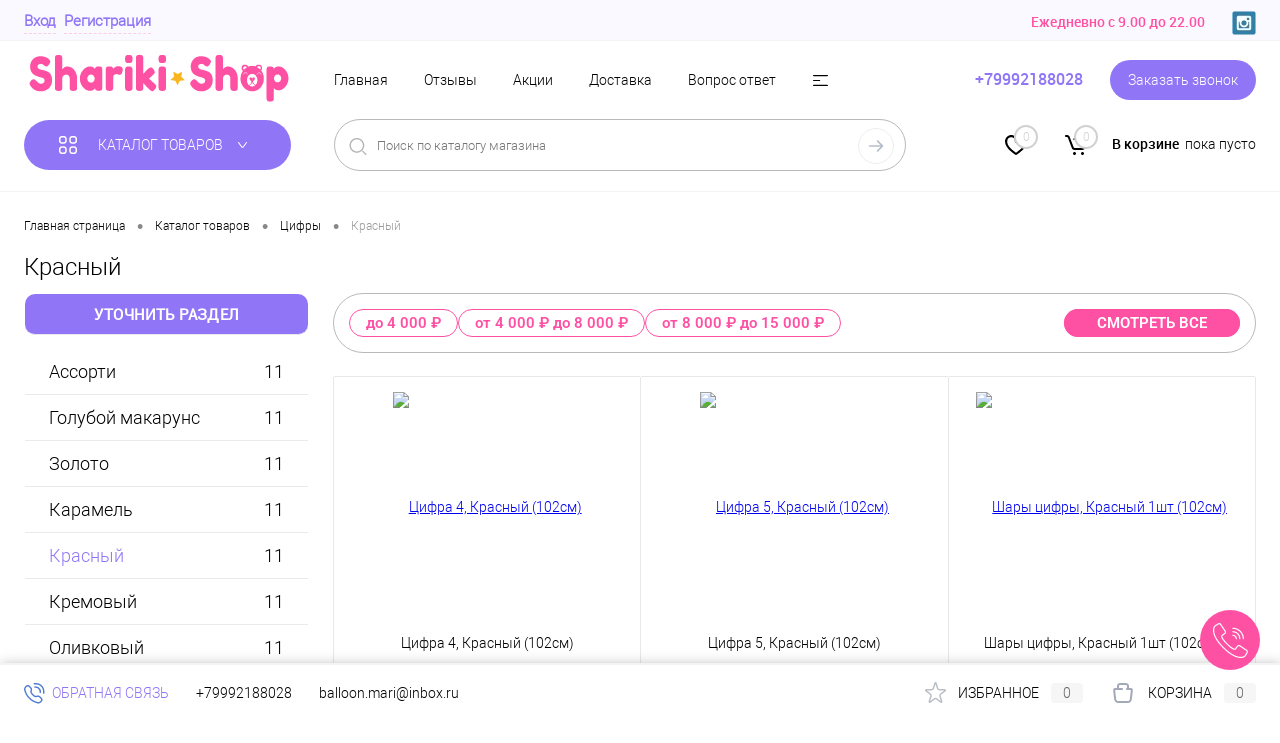

--- FILE ---
content_type: text/html; charset=UTF-8
request_url: https://shariki.shop/catalog/numbersfolg/krasnyy/
body_size: 54704
content:


<!DOCTYPE html>
<html lang="ru">

<head>
<link rel="preload" href="/bitrix/cache/css/arturgolubev.cssinliner/v600_s1/css_united/186b463fbb2b3bf5d7316b4e2396ab0f.css" as="style">
    <meta name="viewport" content="width=device-width, initial-scale=1.0, maximum-scale=1.0, user-scalable=no">
    <link rel="shortcut icon" type="image/x-icon" href="/favicon.ico?v=1755639545" />
    <meta http-equiv="X-UA-Compatible" content="IE=edge">
    <meta name="theme-color" content="#3498db">
            

        <!-- главная !-->

    
    
    
    <!-- services !-->
    
    
    <!-- stock !-->
    
    <!-- catalog !-->
    

    
                                                
    
    

    

    <meta http-equiv="Content-Type" content="text/html; charset=UTF-8" />
<meta name="robots" content="index, follow" />
<meta name="keywords" content="Воздушные шары Москва, воздушные шары, каталог воздушных шаров, каталог воздушных шаров москва, шары для праздника каталог, воздушные шары для любого события." />
<meta name="description" content="Заказать фольгированный шар цифру, цвет - Красный 102 сантиметра, 100% гелий. Большая палитра цветов, быстрая доставка по Москве и скидка на первый заказ!" />
<script data-skip-moving="true">(function(w, d, n) {var cl = "bx-core";var ht = d.documentElement;var htc = ht ? ht.className : undefined;if (htc === undefined || htc.indexOf(cl) !== -1){return;}var ua = n.userAgent;if (/(iPad;)|(iPhone;)/i.test(ua)){cl += " bx-ios";}else if (/Windows/i.test(ua)){cl += ' bx-win';}else if (/Macintosh/i.test(ua)){cl += " bx-mac";}else if (/Linux/i.test(ua) && !/Android/i.test(ua)){cl += " bx-linux";}else if (/Android/i.test(ua)){cl += " bx-android";}cl += (/(ipad|iphone|android|mobile|touch)/i.test(ua) ? " bx-touch" : " bx-no-touch");cl += w.devicePixelRatio && w.devicePixelRatio >= 2? " bx-retina": " bx-no-retina";var ieVersion = -1;if (/AppleWebKit/.test(ua)){cl += " bx-chrome";}else if (/Opera/.test(ua)){cl += " bx-opera";}else if (/Firefox/.test(ua)){cl += " bx-firefox";}ht.className = htc ? htc + " " + cl : cl;})(window, document, navigator);</script>






<script type="extension/settings" data-extension="main.date">{"formats":{"FORMAT_DATE":"DD.MM.YYYY","FORMAT_DATETIME":"DD.MM.YYYY HH:MI:SS","SHORT_DATE_FORMAT":"d.m.Y","MEDIUM_DATE_FORMAT":"j M Y","LONG_DATE_FORMAT":"j F Y","DAY_MONTH_FORMAT":"j F","DAY_SHORT_MONTH_FORMAT":"j M","SHORT_DAY_OF_WEEK_MONTH_FORMAT":"D, j F","SHORT_DAY_OF_WEEK_SHORT_MONTH_FORMAT":"D, j M","DAY_OF_WEEK_MONTH_FORMAT":"l, j F","FULL_DATE_FORMAT":"l, j F Y","SHORT_TIME_FORMAT":"H:i","LONG_TIME_FORMAT":"H:i:s"}}</script>



<meta property="ya:interaction" content="XML_FORM" />
<meta property="ya:interaction:url" content="https://shariki.shop/catalog/numbersfolg/krasnyy/?mode=xml" />
<link href="https://shariki.shop/catalog/numbersfolg/krasnyy/" rel="canonical" />



                <title>Фольгированные шары цифры с гелием — Красный | Shariki Shop</title>
    
<link href="/bitrix/cache/css/arturgolubev.cssinliner/v600_s1/css_united/186b463fbb2b3bf5d7316b4e2396ab0f.css" type="text/css"  rel="stylesheet" onerror="document.body.classList.add('agic_reload_css');" >
</head>


<style>
    .advantagesDetail {
        border-top: 1px solid #e7e8ea;
        padding: 5px;
    }

    .multibutton {
        position: fixed;
        right: 20px;
        bottom: 50px;
        display: flex;
        flex-direction: column;
        align-items: flex-end;
        width: 60px;
        height: 60px;
        transition: 0.2s ease;
        z-index: 999999;
    }

    @media (max-width: 500px) {
        .multibutton {
            bottom: 100px;
        }
    }

    .multibutton:hover {
        width: auto;
        height: auto;
    }

    .multibutton:hover .multibutton__list {
        position: relative;
        top: auto;
        bottom: 10px;
        visibility: visible;
    }

    .multibutton:hover .multibutton__item {
        visibility: visible;
        opacity: 1;
        transition: 0.3s ease;
        transform: scaleX(1) scaleY(1) translateY(0);
    }

    .multibutton__list {
        display: flex;
        flex-direction: column;
        align-items: flex-end;
        position: absolute;
        right: 13px;
        top: 80px;
        visibility: hidden;
        transition: 0.3s ease;
        list-style: none;
        padding: 0;
        margin: 0;
    }

    .multibutton__title {
        font-size: 12px;
        color: #fff;
        text-decoration: none;
        background: rgba(0, 0, 0, 0.8);
        padding: 10px;
        border-radius: 30px;
    }

    .multibutton__item {
        display: flex;
        align-items: center;
        margin: 4px 0;
        transform: scaleX(0.4) scaleY(0.4) translateY(150px);
        opacity: 0;
        visibility: hidden;
    }

    .multibutton__button {
        width: 60px;
        height: 60px;
        background: #ff51a4;
        border-radius: 50%;
        display: flex;
        align-items: center;
        justify-content: center;
        cursor: pointer;
        animation: animation_button 3s linear infinite;
        transition: all 200ms ease-out;
        z-index: 999999;
    }

    @keyframes animation_button {
        0% {
            box-shadow: 0 0 0 0 #ff51a4, 0 0 0 0 rgba(255, 9, 221, 0.7);
        }

        40% {
            box-shadow: 0 0 0 13.62667px rgba(255, 9, 221, 0), 0 0 0 6.81333px rgba(255, 9, 221, 0);
        }

        80% {
            box-shadow: 0 0 0 27.25333px rgba(255, 9, 221, 0), 0 0 0 13.62667px rgba(255, 9, 221, 0);
        }

        100% {
            box-shadow: 0 0 0 34.06667px rgba(255, 9, 221, 0), 0 0 0 27.25333px rgba(255, 9, 221, 0);
        }
    }

    .multibutton__button svg {
        width: 35px;
        height: 35px;
        fill: #fff;
    }

    .multibutton__item:nth-child(1) .multibutton__icon {
        background: #03a9f4;
    }

    .multibutton__item:nth-child(2) .multibutton__icon {
        background: #30d64f;
    }

    .multibutton__item:nth-child(3) .multibutton__icon {
        background: #68a851;
    }

    .multibutton__item:nth-child(4) .multibutton__icon {
        background: #33b2b9;
    }

    .multibutton__icon {
        width: 44px;
        height: 44px;
        border-radius: 50%;
        display: flex;
        align-items: center;
        justify-content: center;
        margin-left: 10px;
    }

    .multibutton__icon svg {
        width: 24px;
        height: 24px;
        fill: #fff;
    }


    /*

@media screen and (max-width: 500px){
    
 .productList {
        display: flex;
        flex-wrap: wrap;
        justify-content: space-between;
    }
    
    .item.product {
        width: calc(50% - 10px);
        margin-bottom: 20px;
        box-sizing: border-box;
    }

    .productColImage {
        width: 100%;
        padding-right: 0;
    }

    .productColImage img {
        width: 65%;
        height: 100%;
        border-radius: 5px;
    }

    .productColText {
        width: 100%;
    }

    .product .addCart {
        height: 35px;
        text-decoration: none;
        border-radius: 4px;
        text-align: center;
        padding: 0 18px;
        font-size: 14px;
        display: block;
    }

}

*/


    @media screen and (min-width: 701px) {

        .productColText .name,
        .productColText .price {
            text-align: center;
        }
    }



    .mobileWish {
        display: none;
    }

    @media screen and (max-width: 500px) {

        .productList {
            background: #FAF9FF;
            display: flex;
            flex-wrap: wrap;
            justify-content: space-between;
        }

        .productList .product {
            width: calc(50% - 5px);
            margin-bottom: 10px;
            box-sizing: border-box;
            min-height: 370px;
            height: auto !important;
        }

        .productList .product .tabloid {
            height: 100% !important;
        }

        #catalog .product {
            width: calc(50% - 5px);
            margin-bottom: 10px;
            box-sizing: border-box;
        }

        .productColImage {
            width: 100%;
            padding-right: 0;
        }

        .productColText .middle {
            font-size: 12px;
            margin-top: 10px;
            line-height: 12px;
        }

        .productColText .price {
            margin-top: 5px;
        }

        .productList .product .price {
            margin-bottom: 0 !important;
        }

        .productColImage {
            position: relative;
        }

        .productColImage img {
            width: 75%;
            height: 100%;
            border-radius: 10px;
        }

        .productColText {
            width: 100%;
            height: 100%;
            display: flex;
            flex-direction: column;
            justify-content: space-between;
        }

        .product .addCart {
            height: 37px;
            text-decoration: none;
            border-radius: 40px;
            text-align: center;
            padding: 0 18px;
            font-size: 15px;
            display: block;
        }

        .product .addCartContainer {
            margin-bottom: 0;
            margin-top: 0px;
        }

        .quantityContainer {
            display: none;
        }

        .product .picture img {
            height: 200px;
        }

        .productTable {
            position: relative;
            height: 100%;
        }

        .mobileWish {
            position: absolute;
            display: block;
            top: 5px;
            right: 30px;
        }

        .mobileWish img {
            width: 25px;
            height: 25px;
        }

    }

    </style>

<body class="loading  panels_white">





        <!-- кнопка звонка !-->

    <div class="multibutton">
        <ul class="multibutton__list" id="hideme">

            <li class="multibutton__item">
                <a href="https://t.me/MariSharikShop" class="multibutton__icon">
                    <svg viewBox="0 0 240 240" id="svg2" xmlns="http://www.w3.org/2000/svg" fill="#000000">
                        <g id="SVGRepo_bgCarrier" stroke-width="0"></g>
                        <g id="SVGRepo_tracerCarrier" stroke-linecap="round" stroke-linejoin="round"></g>
                        <g id="SVGRepo_iconCarrier">
                            <style>
                                .st0 {
                                    fill: url(#path2995-1-0_1_)
                                }

                                .st1 {
                                    fill: #c8daea
                                }

                                .st2 {
                                    fill: #a9c9dd
                                }

                                .st3 {
                                    fill: url(#path2991_1_)
                                }
                            </style>
                            <linearGradient id="path2995-1-0_1_" gradientUnits="userSpaceOnUse" x1="-683.305" y1="534.845" x2="-693.305" y2="511.512" gradientTransform="matrix(6 0 0 -6 4255 3247)">
                                <stop offset="0" stop-color="#03a9f4"></stop>
                                <stop offset="1" stop-color="#03a9f4"></stop>
                            </linearGradient>
                            <path id="path2995-1-0" class="st0" d="M240 120c0 66.3-53.7 120-120 120S0 186.3 0 120 53.7 0 120 0s120 53.7 120 120z"></path>
                            <path id="path2993" class="st1" d="M98 175c-3.9 0-3.2-1.5-4.6-5.2L82 132.2 152.8 88l8.3 2.2-6.9 18.8L98 175z"></path>
                            <path id="path2989" class="st2" d="M98 175c3 0 4.3-1.4 6-3 2.6-2.5 36-35 36-35l-20.5-5-19 12-2.5 30v1z"></path>
                            <linearGradient id="path2991_1_" gradientUnits="userSpaceOnUse" x1="128.991" y1="118.245" x2="153.991" y2="78.245" gradientTransform="matrix(1 0 0 -1 0 242)">
                                <stop offset="0" stop-color="#eff7fc"></stop>
                                <stop offset="1" stop-color="#ffffff"></stop>
                            </linearGradient>
                            <path id="path2991" class="st3" d="M100 144.4l48.4 35.7c5.5 3 9.5 1.5 10.9-5.1L179 82.2c2-8.1-3.1-11.7-8.4-9.3L55 117.5c-7.9 3.2-7.8 7.6-1.4 9.5l29.7 9.3L152 93c3.2-2 6.2-.9 3.8 1.3L100 144.4z"></path>
                        </g>
                    </svg>
                </a>
            </li>

            <li class="multibutton__item">
                <a href="https://wa.me/+79992188028" class="multibutton__icon">
                    <svg viewBox="0 0 32 32" fill="none" xmlns="http://www.w3.org/2000/svg">
                        <g id="SVGRepo_bgCarrier" stroke-width="0"></g>
                        <g id="SVGRepo_tracerCarrier" stroke-linecap="round" stroke-linejoin="round"></g>
                        <g id="SVGRepo_iconCarrier">
                            <path fill-rule="evenodd" clip-rule="evenodd" d="M16 31C23.732 31 30 24.732 30 17C30 9.26801 23.732 3 16 3C8.26801 3 2 9.26801 2 17C2 19.5109 2.661 21.8674 3.81847 23.905L2 31L9.31486 29.3038C11.3014 30.3854 13.5789 31 16 31ZM16 28.8462C22.5425 28.8462 27.8462 23.5425 27.8462 17C27.8462 10.4576 22.5425 5.15385 16 5.15385C9.45755 5.15385 4.15385 10.4576 4.15385 17C4.15385 19.5261 4.9445 21.8675 6.29184 23.7902L5.23077 27.7692L9.27993 26.7569C11.1894 28.0746 13.5046 28.8462 16 28.8462Z" fill="#BFC8D0"></path>
                            <path d="M28 16C28 22.6274 22.6274 28 16 28C13.4722 28 11.1269 27.2184 9.19266 25.8837L5.09091 26.9091L6.16576 22.8784C4.80092 20.9307 4 18.5589 4 16C4 9.37258 9.37258 4 16 4C22.6274 4 28 9.37258 28 16Z" fill="url(#paint0_linear_87_7264)"></path>
                            <path fill-rule="evenodd" clip-rule="evenodd" d="M16 30C23.732 30 30 23.732 30 16C30 8.26801 23.732 2 16 2C8.26801 2 2 8.26801 2 16C2 18.5109 2.661 20.8674 3.81847 22.905L2 30L9.31486 28.3038C11.3014 29.3854 13.5789 30 16 30ZM16 27.8462C22.5425 27.8462 27.8462 22.5425 27.8462 16C27.8462 9.45755 22.5425 4.15385 16 4.15385C9.45755 4.15385 4.15385 9.45755 4.15385 16C4.15385 18.5261 4.9445 20.8675 6.29184 22.7902L5.23077 26.7692L9.27993 25.7569C11.1894 27.0746 13.5046 27.8462 16 27.8462Z" fill="white"></path>
                            <path d="M12.5 9.49989C12.1672 8.83131 11.6565 8.8905 11.1407 8.8905C10.2188 8.8905 8.78125 9.99478 8.78125 12.05C8.78125 13.7343 9.52345 15.578 12.0244 18.3361C14.438 20.9979 17.6094 22.3748 20.2422 22.3279C22.875 22.2811 23.4167 20.0154 23.4167 19.2503C23.4167 18.9112 23.2062 18.742 23.0613 18.696C22.1641 18.2654 20.5093 17.4631 20.1328 17.3124C19.7563 17.1617 19.5597 17.3656 19.4375 17.4765C19.0961 17.8018 18.4193 18.7608 18.1875 18.9765C17.9558 19.1922 17.6103 19.083 17.4665 19.0015C16.9374 18.7892 15.5029 18.1511 14.3595 17.0426C12.9453 15.6718 12.8623 15.2001 12.5959 14.7803C12.3828 14.4444 12.5392 14.2384 12.6172 14.1483C12.9219 13.7968 13.3426 13.254 13.5313 12.9843C13.7199 12.7145 13.5702 12.305 13.4803 12.05C13.0938 10.953 12.7663 10.0347 12.5 9.49989Z" fill="white"></path>
                            <defs>
                                <linearGradient id="paint0_linear_87_7264" x1="26.5" y1="7" x2="4" y2="28" gradientUnits="userSpaceOnUse">
                                    <stop stop-color="#5BD066"></stop>
                                    <stop offset="1" stop-color="#27B43E"></stop>
                                </linearGradient>
                            </defs>
                        </g>
                    </svg>
                </a>
            </li>

            <li class="multibutton__item">
                <a href="tel:+79992188028" class="multibutton__icon">
                    <svg version="1.1" xmlns="http://www.w3.org/2000/svg" xmlns:xlink="http://www.w3.org/1999/xlink" x="0px" y="0px" viewBox="0 0 512.076 512.076" style="enable-background:new 0 0 512.076 512.076;" xml:space="preserve">
                        <g transform="translate(-1 -1)">
                            <g>
                                <g>
                                    <path d="M499.639,396.039l-103.646-69.12c-13.153-8.701-30.784-5.838-40.508,6.579l-30.191,38.818
                        c-3.88,5.116-10.933,6.6-16.546,3.482l-5.743-3.166c-19.038-10.377-42.726-23.296-90.453-71.04s-60.672-71.45-71.049-90.453
                        l-3.149-5.743c-3.161-5.612-1.705-12.695,3.413-16.606l38.792-30.182c12.412-9.725,15.279-27.351,6.588-40.508l-69.12-103.646
                        C109.12,1.056,91.25-2.966,77.461,5.323L34.12,31.358C20.502,39.364,10.511,52.33,6.242,67.539
                        c-15.607,56.866-3.866,155.008,140.706,299.597c115.004,114.995,200.619,145.92,259.465,145.92
                        c13.543,0.058,27.033-1.704,40.107-5.239c15.212-4.264,28.18-14.256,36.181-27.878l26.061-43.315
                        C517.063,422.832,513.043,404.951,499.639,396.039z M494.058,427.868l-26.001,43.341c-5.745,9.832-15.072,17.061-26.027,20.173
                        c-52.497,14.413-144.213,2.475-283.008-136.32S8.29,124.559,22.703,72.054c3.116-10.968,10.354-20.307,20.198-26.061
                        l43.341-26.001c5.983-3.6,13.739-1.855,17.604,3.959l37.547,56.371l31.514,47.266c3.774,5.707,2.534,13.356-2.85,17.579
                        l-38.801,30.182c-11.808,9.029-15.18,25.366-7.91,38.332l3.081,5.598c10.906,20.002,24.465,44.885,73.967,94.379
                        c49.502,49.493,74.377,63.053,94.37,73.958l5.606,3.089c12.965,7.269,29.303,3.898,38.332-7.91l30.182-38.801
                        c4.224-5.381,11.87-6.62,17.579-2.85l103.637,69.12C495.918,414.126,497.663,421.886,494.058,427.868z"></path>
                                    <path d="M291.161,86.39c80.081,0.089,144.977,64.986,145.067,145.067c0,4.713,3.82,8.533,8.533,8.533s8.533-3.82,8.533-8.533
                        c-0.099-89.503-72.63-162.035-162.133-162.133c-4.713,0-8.533,3.82-8.533,8.533S286.448,86.39,291.161,86.39z"></path>
                                    <path d="M291.161,137.59c51.816,0.061,93.806,42.051,93.867,93.867c0,4.713,3.821,8.533,8.533,8.533
                        c4.713,0,8.533-3.82,8.533-8.533c-0.071-61.238-49.696-110.863-110.933-110.933c-4.713,0-8.533,3.82-8.533,8.533
                        S286.448,137.59,291.161,137.59z"></path>
                                    <path d="M291.161,188.79c23.552,0.028,42.638,19.114,42.667,42.667c0,4.713,3.821,8.533,8.533,8.533s8.533-3.82,8.533-8.533
                        c-0.038-32.974-26.759-59.696-59.733-59.733c-4.713,0-8.533,3.82-8.533,8.533S286.448,188.79,291.161,188.79z"></path>
                                </g>
                            </g>
                        </g>
                    </svg>
                </a>
            </li>

            <li class="multibutton__item">

                <a onClick="hide('hideme');" class="multibutton__icon">
                    <svg viewBox="0 0 25 25" version="1.1" xmlns="http://www.w3.org/2000/svg" xmlns:xlink="http://www.w3.org/1999/xlink" xmlns:sketch="http://www.bohemiancoding.com/sketch/ns" fill="#ffffff" stroke="#ffffff">
                        <g id="SVGRepo_bgCarrier" stroke-width="0"></g>
                        <g id="SVGRepo_tracerCarrier" stroke-linecap="round" stroke-linejoin="round"></g>
                        <g id="SVGRepo_iconCarrier">
                            <title>cross</title>
                            <desc>Created with Sketch Beta.</desc>
                            <defs> </defs>
                            <g id="Page-1" stroke="none" stroke-width="1" fill="none" fill-rule="evenodd" sketch:type="MSPage">
                                <g id="Icon-Set" sketch:type="MSLayerGroup" transform="translate(-467.000000, -1039.000000)" fill="#ffffff">
                                    <path d="M489.396,1061.4 C488.614,1062.18 487.347,1062.18 486.564,1061.4 L479.484,1054.32 L472.404,1061.4 C471.622,1062.18 470.354,1062.18 469.572,1061.4 C468.79,1060.61 468.79,1059.35 469.572,1058.56 L476.652,1051.48 L469.572,1044.4 C468.79,1043.62 468.79,1042.35 469.572,1041.57 C470.354,1040.79 471.622,1040.79 472.404,1041.57 L479.484,1048.65 L486.564,1041.57 C487.347,1040.79 488.614,1040.79 489.396,1041.57 C490.179,1042.35 490.179,1043.62 489.396,1044.4 L482.316,1051.48 L489.396,1058.56 C490.179,1059.35 490.179,1060.61 489.396,1061.4 L489.396,1061.4 Z M485.148,1051.48 L490.813,1045.82 C492.376,1044.26 492.376,1041.72 490.813,1040.16 C489.248,1038.59 486.712,1038.59 485.148,1040.16 L479.484,1045.82 L473.82,1040.16 C472.257,1038.59 469.721,1038.59 468.156,1040.16 C466.593,1041.72 466.593,1044.26 468.156,1045.82 L473.82,1051.48 L468.156,1057.15 C466.593,1058.71 466.593,1061.25 468.156,1062.81 C469.721,1064.38 472.257,1064.38 473.82,1062.81 L479.484,1057.15 L485.148,1062.81 C486.712,1064.38 489.248,1064.38 490.813,1062.81 C492.376,1061.25 492.376,1058.71 490.813,1057.15 L485.148,1051.48 L485.148,1051.48 Z" id="cross" sketch:type="MSShapeGroup"> </path>
                                </g>
                            </g>
                        </g>
                    </svg>
                </a>
            </li>
        </ul>

        <div class="multibutton__button" onClick="hideme('hideme');">

            <svg version="1.1" xmlns="http://www.w3.org/2000/svg" xmlns:xlink="http://www.w3.org/1999/xlink" x="0px" y="0px" viewBox="0 0 512.076 512.076" style="enable-background:new 0 0 512.076 512.076;" xml:space="preserve">
                <g transform="translate(-1 -1)">
                    <g>
                        <g>
                            <path d="M499.639,396.039l-103.646-69.12c-13.153-8.701-30.784-5.838-40.508,6.579l-30.191,38.818
                        c-3.88,5.116-10.933,6.6-16.546,3.482l-5.743-3.166c-19.038-10.377-42.726-23.296-90.453-71.04s-60.672-71.45-71.049-90.453
                        l-3.149-5.743c-3.161-5.612-1.705-12.695,3.413-16.606l38.792-30.182c12.412-9.725,15.279-27.351,6.588-40.508l-69.12-103.646
                        C109.12,1.056,91.25-2.966,77.461,5.323L34.12,31.358C20.502,39.364,10.511,52.33,6.242,67.539
                        c-15.607,56.866-3.866,155.008,140.706,299.597c115.004,114.995,200.619,145.92,259.465,145.92
                        c13.543,0.058,27.033-1.704,40.107-5.239c15.212-4.264,28.18-14.256,36.181-27.878l26.061-43.315
                        C517.063,422.832,513.043,404.951,499.639,396.039z M494.058,427.868l-26.001,43.341c-5.745,9.832-15.072,17.061-26.027,20.173
                        c-52.497,14.413-144.213,2.475-283.008-136.32S8.29,124.559,22.703,72.054c3.116-10.968,10.354-20.307,20.198-26.061
                        l43.341-26.001c5.983-3.6,13.739-1.855,17.604,3.959l37.547,56.371l31.514,47.266c3.774,5.707,2.534,13.356-2.85,17.579
                        l-38.801,30.182c-11.808,9.029-15.18,25.366-7.91,38.332l3.081,5.598c10.906,20.002,24.465,44.885,73.967,94.379
                        c49.502,49.493,74.377,63.053,94.37,73.958l5.606,3.089c12.965,7.269,29.303,3.898,38.332-7.91l30.182-38.801
                        c4.224-5.381,11.87-6.62,17.579-2.85l103.637,69.12C495.918,414.126,497.663,421.886,494.058,427.868z"></path>
                            <path d="M291.161,86.39c80.081,0.089,144.977,64.986,145.067,145.067c0,4.713,3.82,8.533,8.533,8.533s8.533-3.82,8.533-8.533
                        c-0.099-89.503-72.63-162.035-162.133-162.133c-4.713,0-8.533,3.82-8.533,8.533S286.448,86.39,291.161,86.39z"></path>
                            <path d="M291.161,137.59c51.816,0.061,93.806,42.051,93.867,93.867c0,4.713,3.821,8.533,8.533,8.533
                        c4.713,0,8.533-3.82,8.533-8.533c-0.071-61.238-49.696-110.863-110.933-110.933c-4.713,0-8.533,3.82-8.533,8.533
                        S286.448,137.59,291.161,137.59z"></path>
                            <path d="M291.161,188.79c23.552,0.028,42.638,19.114,42.667,42.667c0,4.713,3.821,8.533,8.533,8.533s8.533-3.82,8.533-8.533
                        c-0.038-32.974-26.759-59.696-59.733-59.733c-4.713,0-8.533,3.82-8.533,8.533S286.448,188.79,291.161,188.79z"></path>
                        </g>
                    </g>
                </g>
            </svg>

        </div>
    </div>

    <div id="panel">
            </div>



    <div id="foundation"  class="slider_middle" >
        <div id="headerLine5">
	<div class="limiter">
		<div class="subTable">
			<div class="subTableColumn">
				<div id="topAuth">
					<ul>
						


    <!-- Modal -->
    
        
    <style>
    

    
    </style>
    

        
    
    <div class="modal" id="reg-modal" aria-hidden="true" role="dialog" aria-modal="true" aria-labelledby="reg-title">
        
    
        <div class="modal__backdrop" data-close="backdrop"></div>

       

        <div class="modal__dialog" role="document" style="top: 50%;">
            <header class="modal__header">
                <div class="logo" aria-hidden="true">
                    <img src="/images/shariki.svg" loading="lazy"  alt="Shariki Shop">
                </div>
                <button class="close-btn" type="button" aria-label="Закрыть" data-close="button">
                    <img src="/upload/cssinliner_webp/s1/images/close.webp" loading="lazy"  alt="">
                </button>
            </header>


            <div class="modal__content" style="padding: 6px 35px 1px;">
                <div class="title-pop" id="reg-title" style="font-size: 23px;">Регистрация</div>
                <p class="form-subtitle" id="reg-subtitle" style="margin-top:6px;"></p>
                
                <form id="ctweb-emailauth-form" data-time-left="-1769150863" action="/catalog/numbersfolg/krasnyy/" method="POST" onsubmit="return false;">
                    
                    <input type="hidden" name="sessid" id="sessid_5" value="37fc57fc451b3eda0735763016f191ba" />                    <input type="hidden" name="FORM_ID" value="bx_1896300577_form">
                    <input id="bx_1896300577_state" name="STATE" type="hidden"
                        value="PHONE_WAITING">
                    <input type="hidden" name="MODE" id="emailauth-mode" value="REGISTER">

                    <!-- ШАГ 1: Ввод данных (email, имя, фамилия) -->
                    <div data-step="PHONE_WAITING" style="">

                        
                        <div class="field" style="margin: 0px 0;">
                                                            <input type="text"
                                    name="NAME"
                                    value=""
                                    class="input"
                                    style="font-size: 12px;"
                                    data-field="NAME"
                                    required
                                    id="field_NAME"
                                    placeholder="
Ваше имя" />
                                                            <input type="text"
                                    name="LAST_NAME"
                                    value=""
                                    class="input"
                                    style="font-size: 12px;"
                                    data-field="LAST_NAME"
                                    required
                                    id="field_LAST_NAME"
                                    placeholder="Ваша фамилия" />
                                                            <input type="text"
                                    name="EMAIL"
                                    value=""
                                    class="input"
                                    style="font-size: 12px;"
                                    data-field="EMAIL"
                                    required
                                    id="field_EMAIL"
                                    placeholder="Ваш email" />
                                                    </div>



                  
    <center> 
    <img src="/bitrix/components/ctweb/email.register/captcha.php" loading="lazy"  alt="CAPTCHA" style="border:1px solid #ccc; border-radius: 10px; ">
    </center>   
    
    
        <input class="input" style="font-size: 12px;" type="text" name="captcha" required maxlength="5" autocomplete="off" placeholder="Введите код с картинки">



                        <div class="checks">
                            <label class="check" style="font-size: 13px;">
                                <input type="checkbox" name="consent" required checked>
                                <span>Я согласен на обработку персональных данных</span>
                            </label>
                            <label class="check" style="font-size: 13px;">
                                <input type="checkbox" name="marketing">
                                <span>Получать персональные промокоды и рекламные предложения</span>
                            </label>
                        </div>

                    <input id="csrf_token" name="csrf_token" type="hidden" value="bf23dcba1edad30e25a5359b0f91546f4df656b59402628854b4a428aabaa366">
          
    
                        <input id="bx_1896300577_submit" type="submit"
                            value="Выслать код"
                            class="submit" style="font-size: 12px;">


<!-- <button class="g-recaptcha" >Зарегистрироваться</button>

!-->

                        <div class="login" style="margin-top:8px;">
                            <span id="auth-question">Нет аккаунта?</span>
                            <a href="#" id="login-link">Войти</a>
                            <span class="divider" aria-hidden="true" style="margin: 0 6px; display:none;">|</span>
                            <a href="#" id="register-link" style="display:none;">Зарегистрироваться</a>
                        </div>

                    </div>

                    <!-- ШАГ 2: Ввод кода -->
                    <div data-step="CODE_WAITING" style="display:none">

                        <p id="code-timer-row" class="text-center text-muted mt-4 mb-0">
                            Отправить еще раз через                            <span class="countdown">
                                <span class="minutes">
                                    <span id="minutes">00</span>:
                                </span><span class="seconds">
                                    <span id="seconds">00</span>
                                </span>
                            </span>
                            <input id="countdownDate" value="-1769150863" type="hidden">
                        </p>
                        <div class="row mt-4" id="code-reset-row" style="display:none">
                            <p class="text-center text-muted mt-4 mb-0">

                                <button id="emailauth-reset" name="RESET" type="button" class="submit-2">
                                    Повторно отправить код                                </button>
                            </p>
                        </div>

                        
                        
                        <div class="row mt-4 pt-2">
                            <div class="col code-input">
                                <input type="text"
                                    name="CODE"
                                    class="input"
                                    maxlength="5"
                                    placeholder="Введите код">
                            </div>
                        </div>

                        <input id="bx_1896300577_submit" type="submit"
                            value="Войти"
                            class="submit">

 <br> <br>
                    </div>
                </form>
                
           
                
            </div>
        </div>
        
        
         <br>
        
        
    </div>

	<li class="top-auth-login" id="auth-form"><a href="#">Вход</a></li>
	<li class="top-auth-register" id="auth-reg"><a href="#">Регистрация</a></li>
					</ul>
				</div>
				<div id="geoPosition" class="color_default">
					<ul>
						<!--'start_frame_cache_1Kz6Lg'--><!--'end_frame_cache_1Kz6Lg'-->					</ul>
				</div>
			</div>
			<div class="subTableColumn">
				<div id="topTelephone">
					<div class="schedule">Ежедневно с 9.00 до 22.00</div>				</div>
				<div id="topSocial">
					<ul class="topSoc">
	<li class="topSocItem"><a href="https://ru.pinterest.com/sharikishopmoscow/" class="socINS"></a></li>
</ul>				</div>
			</div>
		</div>
	</div>
</div>
<div id="subHeader9">
	<div class="limiter">
		<div class="subContainer">
			<div class="subContainerColumn">
				<div class="verticalBlock">
					<div id="logo">
							<a href="/">
<svg version="1.1" baseProfile="tiny" xmlns="http://www.w3.org/2000/svg" xmlns:xlink="http://www.w3.org/1999/xlink" x="0px"
	 y="0px" viewBox="0 0 260 78" xml:space="preserve">
<g id="Слой_4">
	<path fill="#ED79AC" d="M44.73,2.11"/>
	<g>
		<path fill="#FF51A4" d="M1.65,50.14c-0.73-0.99-1.1-1.89-1.1-2.68c0-0.79,0.61-1.84,1.82-3.14c0.71-0.75,1.45-1.12,2.24-1.12
			c0.79,0,1.89,0.78,3.3,2.33c0.39,0.53,0.96,1.03,1.69,1.51c0.73,0.48,1.41,0.72,2.03,0.72c2.63,0,3.94-1.18,3.94-3.54
			c0-0.71-0.36-1.31-1.08-1.79c-0.72-0.48-1.62-0.83-2.69-1.05c-1.07-0.22-2.23-0.57-3.47-1.05c-1.24-0.48-2.4-1.05-3.47-1.7
			c-1.07-0.65-1.97-1.68-2.69-3.1c-0.72-1.41-1.08-3.11-1.08-5.1c0-2.73,0.92-5.12,2.77-7.15c1.85-2.03,4.37-3.05,7.56-3.05
			c1.69,0,3.24,0.24,4.64,0.72c1.4,0.48,2.36,0.97,2.9,1.47l1.06,0.89c0.87,0.9,1.31,1.66,1.31,2.28c0,0.62-0.34,1.48-1.02,2.56
			c-0.96,1.55-1.95,2.33-2.97,2.33c-0.59,0-1.33-0.31-2.2-0.93c-0.09-0.06-0.25-0.22-0.49-0.47c-0.24-0.25-0.46-0.45-0.66-0.61
			c-0.59-0.4-1.35-0.61-2.27-0.61c-0.92,0-1.68,0.24-2.29,0.72c-0.61,0.48-0.91,1.15-0.91,2c0,0.85,0.36,1.55,1.08,2.07
			c0.72,0.53,1.62,0.89,2.69,1.07c1.07,0.19,2.24,0.47,3.52,0.86c1.27,0.39,2.44,0.86,3.52,1.42c1.07,0.56,1.97,1.53,2.69,2.91
			c0.72,1.38,1.08,3.08,1.08,5.1c0,2.02-0.37,3.8-1.1,5.34c-0.73,1.54-1.69,2.73-2.88,3.56c-2.29,1.65-4.73,2.47-7.33,2.47
			c-1.33,0-2.58-0.18-3.77-0.54c-1.19-0.36-2.15-0.8-2.88-1.33c-1.5-0.99-2.54-1.96-3.13-2.89L1.65,50.14z"/>
		<path fill="#FF51A4" d="M38.24,30.48c2.82,0,5.17,1.18,7.05,3.54c1.88,2.36,2.82,5.25,2.82,8.67v8.2c0,0.71-0.02,1.25-0.06,1.61
			c-0.04,0.36-0.18,0.77-0.4,1.23c-0.37,0.81-1.45,1.21-3.26,1.21c-1.72,0-2.8-0.4-3.22-1.21c-0.23-0.47-0.36-0.89-0.4-1.26
			c-0.04-0.37-0.06-0.93-0.06-1.68v-8.15c0-1.27-0.32-2.27-0.97-2.98c-0.65-0.71-1.48-1.07-2.48-1.07c-1,0-1.88,0.33-2.65,1
			c-0.76,0.67-1.2,1.42-1.31,2.26v9.04c0,0.71-0.02,1.25-0.06,1.61c-0.04,0.36-0.18,0.77-0.4,1.23c-0.37,0.81-1.46,1.21-3.26,1.21
			c-1.78,0-2.87-0.42-3.26-1.26c-0.2-0.47-0.32-0.87-0.36-1.21c-0.04-0.34-0.06-0.88-0.06-1.63V22.98c0-0.71,0.02-1.25,0.06-1.61
			c0.04-0.36,0.16-0.75,0.36-1.19c0.39-0.84,1.5-1.26,3.3-1.26c1.78,0,2.85,0.42,3.22,1.26c0.23,0.47,0.36,0.88,0.4,1.23
			s0.06,0.89,0.06,1.61v10.3C34.7,31.43,36.35,30.48,38.24,30.48z"/>
		<path fill="#FF51A4" d="M65.98,33c0.17-1.74,1.28-2.61,3.35-2.61c1.1,0,1.92,0.09,2.46,0.28c0.54,0.19,0.91,0.51,1.12,0.98
			s0.34,0.88,0.38,1.23c0.04,0.36,0.06,0.89,0.06,1.61V50.8c0,0.72-0.02,1.25-0.06,1.61c-0.04,0.36-0.16,0.77-0.36,1.23
			c-0.4,0.81-1.36,1.21-2.9,1.21c-1.54,0-2.57-0.21-3.09-0.63c-0.52-0.42-0.83-1.03-0.91-1.84c-1.05,1.65-2.79,2.47-5.23,2.47
			c-2.44,0-4.71-1.23-6.8-3.68c-2.09-2.45-3.13-5.3-3.13-8.55s1.05-6.09,3.16-8.53c2.1-2.44,4.41-3.66,6.92-3.66
			c0.96,0,1.83,0.19,2.63,0.56c0.79,0.37,1.34,0.72,1.65,1.05C65.53,32.37,65.78,32.69,65.98,33z M58.27,42.69
			c0,1.03,0.37,1.95,1.1,2.77c0.73,0.82,1.62,1.23,2.67,1.23s1.91-0.42,2.6-1.26c0.69-0.84,1.04-1.76,1.04-2.77
			c0-1.01-0.33-1.95-1-2.82c-0.66-0.87-1.55-1.3-2.67-1.3c-1.12,0-2.02,0.43-2.71,1.3C58.62,40.72,58.27,41.67,58.27,42.69z"/>
		<path fill="#FF51A4" d="M91.9,30.67c0.54,0.19,0.98,0.51,1.33,0.95c0.35,0.45,0.53,1.17,0.53,2.17c0,0.99-0.27,2.08-0.8,3.26
			c-0.54,1.18-1.31,1.77-2.33,1.77c-0.51,0-1-0.12-1.46-0.37c-0.47-0.25-1.08-0.37-1.84-0.37c-0.76,0-1.48,0.29-2.14,0.88
			c-0.66,0.59-1,1.31-1,2.14v9.78c0,0.71-0.02,1.25-0.06,1.61c-0.04,0.36-0.18,0.77-0.4,1.23c-0.42,0.81-1.53,1.21-3.3,1.21
			c-1.36,0-2.33-0.26-2.92-0.79c-0.45-0.43-0.71-1.1-0.76-2c0-0.31,0-0.76,0-1.35V34.44c0-0.71,0.02-1.25,0.06-1.61
			s0.16-0.75,0.36-1.19c0.39-0.84,1.5-1.26,3.3-1.26c1.69,0,2.75,0.36,3.18,1.07c0.31,0.5,0.47,1.01,0.47,1.54
			c0.14-0.22,0.35-0.48,0.61-0.79c0.27-0.31,0.84-0.73,1.72-1.26c0.87-0.53,1.64-0.79,2.31-0.79c0.66,0,1.22,0.04,1.67,0.12
			C90.87,30.35,91.37,30.48,91.9,30.67z"/>
		<path fill="#FF51A4" d="M103.06,25.85c-0.21,0.45-0.59,0.77-1.12,0.95c-0.54,0.19-1.25,0.28-2.14,0.28c-0.89,0-1.6-0.09-2.14-0.28
			c-0.54-0.19-0.91-0.51-1.12-0.98c-0.21-0.47-0.34-0.88-0.38-1.23c-0.04-0.36-0.06-0.89-0.06-1.61c0-0.71,0.02-1.25,0.06-1.61
			c0.04-0.36,0.16-0.75,0.36-1.19c0.39-0.84,1.5-1.26,3.3-1.26c1.78,0,2.85,0.42,3.22,1.26c0.23,0.47,0.36,0.88,0.4,1.23
			c0.04,0.36,0.06,0.89,0.06,1.61c0,0.72-0.02,1.25-0.06,1.61C103.4,24.99,103.27,25.4,103.06,25.85z M96.1,34.49
			c0-0.71,0.02-1.25,0.06-1.61c0.04-0.36,0.16-0.77,0.36-1.23c0.39-0.81,1.5-1.21,3.3-1.21c1.35,0,2.32,0.26,2.88,0.79
			c0.48,0.44,0.73,1.1,0.76,2c0.03,0.31,0.04,0.76,0.04,1.35v16.31c0,0.71-0.02,1.25-0.06,1.61c-0.04,0.36-0.18,0.77-0.4,1.23
			c-0.37,0.81-1.45,1.21-3.26,1.21c-1.78,0-2.87-0.42-3.26-1.26c-0.2-0.47-0.32-0.87-0.36-1.21c-0.04-0.34-0.06-0.88-0.06-1.63
			V34.49z"/>
		<path fill="#FF51A4" d="M120.02,42.64l5.63,5.12c0.71,0.65,1.15,1.15,1.33,1.49c0.18,0.34,0.27,0.67,0.27,0.98
			c0,0.75-0.44,1.76-1.31,3.03c-0.96,1.3-1.81,1.96-2.54,1.96c-0.62,0-1.48-0.45-2.58-1.35l-0.42-0.33
			c-0.65-0.59-1.65-1.62-3.01-3.1c-1.35-1.48-2.39-2.52-3.09-3.14v3.59c0,0.71-0.02,1.25-0.06,1.61c-0.04,0.36-0.18,0.77-0.4,1.23
			c-0.37,0.81-1.45,1.21-3.26,1.21c-1.78,0-2.87-0.42-3.26-1.26c-0.2-0.47-0.32-0.88-0.36-1.23c-0.04-0.36-0.06-0.89-0.06-1.61
			V22.94c0-0.71,0.02-1.25,0.06-1.61c0.04-0.36,0.16-0.77,0.36-1.23c0.39-0.84,1.5-1.26,3.3-1.26c1.35,0,2.31,0.26,2.88,0.79
			c0.48,0.44,0.73,1.12,0.76,2.05c0.03,0.28,0.04,0.72,0.04,1.3v14.77c0.51-0.47,1.28-1.26,2.31-2.38c1.03-1.12,1.8-1.91,2.31-2.38
			l0.51-0.37c0.99-0.84,1.84-1.26,2.54-1.26c0.71,0,1.52,0.63,2.44,1.89c0.92,1.26,1.38,2.24,1.38,2.96s-0.52,1.55-1.57,2.52
			L120.02,42.64z"/>
		<path fill="#FF51A4" d="M136.56,25.85c-0.21,0.45-0.59,0.77-1.12,0.95c-0.54,0.19-1.25,0.28-2.14,0.28c-0.89,0-1.6-0.09-2.14-0.28
			c-0.54-0.19-0.91-0.51-1.12-0.98c-0.21-0.47-0.34-0.88-0.38-1.23c-0.04-0.36-0.06-0.89-0.06-1.61c0-0.71,0.02-1.25,0.06-1.61
			c0.04-0.36,0.16-0.75,0.36-1.19c0.39-0.84,1.5-1.26,3.3-1.26c1.78,0,2.85,0.42,3.22,1.26c0.23,0.47,0.36,0.88,0.4,1.23
			c0.04,0.36,0.06,0.89,0.06,1.61c0,0.72-0.02,1.25-0.06,1.61C136.9,24.99,136.78,25.4,136.56,25.85z M129.6,34.49
			c0-0.71,0.02-1.25,0.06-1.61c0.04-0.36,0.16-0.77,0.36-1.23c0.39-0.81,1.5-1.21,3.3-1.21c1.35,0,2.31,0.26,2.88,0.79
			c0.48,0.44,0.73,1.1,0.76,2c0.03,0.31,0.04,0.76,0.04,1.35v16.31c0,0.71-0.02,1.25-0.06,1.61c-0.04,0.36-0.18,0.77-0.4,1.23
			c-0.37,0.81-1.45,1.21-3.26,1.21c-1.78,0-2.87-0.42-3.26-1.26c-0.2-0.47-0.32-0.87-0.36-1.21c-0.04-0.34-0.06-0.88-0.06-1.63
			V34.49z"/>
		<path fill="#FF51A4" d="M162.29,50.14c-0.73-0.99-1.1-1.89-1.1-2.68c0-0.79,0.61-1.84,1.82-3.14c0.71-0.75,1.45-1.12,2.24-1.12
			c0.79,0,1.89,0.78,3.3,2.33c0.39,0.53,0.96,1.03,1.69,1.51c0.73,0.48,1.41,0.72,2.03,0.72c2.63,0,3.94-1.18,3.94-3.54
			c0-0.71-0.36-1.31-1.08-1.79c-0.72-0.48-1.62-0.83-2.69-1.05c-1.07-0.22-2.23-0.57-3.47-1.05c-1.24-0.48-2.4-1.05-3.47-1.7
			c-1.07-0.65-1.97-1.68-2.69-3.1c-0.72-1.41-1.08-3.11-1.08-5.1c0-2.73,0.92-5.12,2.77-7.15c1.85-2.03,4.37-3.05,7.56-3.05
			c1.69,0,3.24,0.24,4.64,0.72c1.4,0.48,2.36,0.97,2.9,1.47l1.06,0.89c0.87,0.9,1.31,1.66,1.31,2.28c0,0.62-0.34,1.48-1.02,2.56
			c-0.96,1.55-1.95,2.33-2.96,2.33c-0.59,0-1.33-0.31-2.2-0.93c-0.08-0.06-0.25-0.22-0.49-0.47c-0.24-0.25-0.46-0.45-0.66-0.61
			c-0.59-0.4-1.35-0.61-2.27-0.61c-0.92,0-1.68,0.24-2.29,0.72c-0.61,0.48-0.91,1.15-0.91,2c0,0.85,0.36,1.55,1.08,2.07
			c0.72,0.53,1.62,0.89,2.69,1.07c1.07,0.19,2.24,0.47,3.52,0.86c1.27,0.39,2.44,0.86,3.52,1.42c1.07,0.56,1.97,1.53,2.69,2.91
			c0.72,1.38,1.08,3.08,1.08,5.1c0,2.02-0.37,3.8-1.1,5.34c-0.73,1.54-1.69,2.73-2.88,3.56c-2.29,1.65-4.73,2.47-7.33,2.47
			c-1.33,0-2.58-0.18-3.77-0.54s-2.15-0.8-2.88-1.33c-1.5-0.99-2.54-1.96-3.13-2.89L162.29,50.14z"/>
		<path fill="#FF51A4" d="M198.89,30.48c2.82,0,5.17,1.18,7.05,3.54c1.88,2.36,2.82,5.25,2.82,8.67v8.2c0,0.71-0.02,1.25-0.06,1.61
			c-0.04,0.36-0.18,0.77-0.4,1.23c-0.37,0.81-1.45,1.21-3.26,1.21c-1.72,0-2.8-0.4-3.22-1.21c-0.23-0.47-0.36-0.89-0.4-1.26
			c-0.04-0.37-0.06-0.93-0.06-1.68v-8.15c0-1.27-0.32-2.27-0.97-2.98c-0.65-0.71-1.48-1.07-2.48-1.07c-1,0-1.88,0.33-2.65,1
			c-0.76,0.67-1.2,1.42-1.31,2.26v9.04c0,0.71-0.02,1.25-0.06,1.61c-0.04,0.36-0.18,0.77-0.4,1.23c-0.37,0.81-1.45,1.21-3.26,1.21
			c-1.78,0-2.87-0.42-3.26-1.26c-0.2-0.47-0.32-0.87-0.36-1.21c-0.04-0.34-0.06-0.88-0.06-1.63V22.98c0-0.71,0.02-1.25,0.06-1.61
			c0.04-0.36,0.16-0.75,0.36-1.19c0.39-0.84,1.5-1.26,3.3-1.26c1.78,0,2.85,0.42,3.22,1.26c0.23,0.47,0.36,0.88,0.4,1.23
			c0.04,0.36,0.06,0.89,0.06,1.61v10.3C195.34,31.43,197,30.48,198.89,30.48z"/>
		<path fill="#FF51A4" d="M215.07,33.47c2.37-2.42,5.08-3.63,8.13-3.63c3.05,0,5.75,1.2,8.09,3.61c2.34,2.41,3.52,5.47,3.52,9.2
			c0,2.58-0.61,4.87-1.82,6.87c-1.21,2-2.69,3.48-4.43,4.43c-1.74,0.95-3.54,1.42-5.4,1.42s-3.67-0.51-5.42-1.51
			c-1.75-1.01-3.23-2.5-4.43-4.47c-1.2-1.97-1.8-4.2-1.8-6.69C211.51,38.96,212.7,35.89,215.07,33.47z M220.36,46.02
			c0.9,0.76,1.82,1.14,2.75,1.14s1.86-0.39,2.8-1.16s1.4-1.93,1.4-3.45c0-1.52-0.44-2.66-1.31-3.4c-0.88-0.75-1.82-1.12-2.84-1.12
			s-1.96,0.39-2.84,1.17c-0.88,0.78-1.31,1.92-1.31,3.43S219.46,45.26,220.36,46.02z"/>
		<path fill="#FF51A4" d="M237.56,61.61V34.4c0-0.71,0.02-1.24,0.06-1.58c0.04-0.34,0.16-0.73,0.36-1.16
			c0.39-0.84,1.34-1.26,2.84-1.26c1.5,0,2.51,0.21,3.03,0.63c0.52,0.42,0.83,1.03,0.91,1.84c1.07-1.61,2.76-2.42,5.06-2.42
			c2.3,0,4.48,1.2,6.54,3.59c2.06,2.39,3.09,5.17,3.09,8.34s-1.02,5.95-3.07,8.34c-2.05,2.39-4.23,3.59-6.54,3.59
			c-2.32,0-4-0.71-5.04-2.14v9.41c0,0.71-0.02,1.24-0.06,1.58c-0.04,0.34-0.17,0.74-0.38,1.19c-0.21,0.45-0.57,0.77-1.08,0.95
			c-0.51,0.19-1.2,0.28-2.07,0.28c-0.88,0-1.57-0.09-2.1-0.28c-0.52-0.19-0.89-0.5-1.1-0.93c-0.21-0.43-0.34-0.82-0.38-1.16
			C237.58,62.85,237.56,62.32,237.56,61.61z M245.94,39.66c-0.65,0.84-0.97,1.76-0.97,2.75c0,0.99,0.33,1.9,1,2.73
			c0.66,0.82,1.51,1.23,2.54,1.23c1.03,0,1.91-0.4,2.63-1.21c0.72-0.81,1.08-1.72,1.08-2.75c0-1.02-0.34-1.95-1.02-2.77
			c-0.68-0.82-1.56-1.24-2.65-1.24C247.46,38.4,246.59,38.82,245.94,39.66z"/>
	</g>
	<ellipse fill="#FFFFFF" cx="223.18" cy="44.25" rx="5.3" ry="6.33"/>
	<circle fill="#FF51A4" cx="215.93" cy="32.02" r="3.35"/>
	<circle fill="#FF51A4" cx="229.71" cy="32.02" r="3.35"/>
	<path fill="none" stroke="#FFFFFF" stroke-width="0.5" stroke-miterlimit="10" d="M218.78,38.42c-0.4-1.24-1.62-1.96-2.71-1.74
		c-0.83,0.17-1.49,0.87-1.67,1.78"/>
	<path fill="none" stroke="#FFFFFF" stroke-width="0.5" stroke-miterlimit="10" d="M227.93,38.59c0.4-1.24,1.62-1.96,2.71-1.74
		c0.83,0.17,1.49,0.87,1.67,1.78"/>
	<path fill="none" stroke="#FFFFFF" stroke-width="0.75" stroke-miterlimit="10" d="M227.71,38.83"/>
</g>
<g id="Слой_5">
	<path fill="#FF51A4" d="M223.16,45.97c-2.39-1.83-2.82-2.86-2.75-3.46c0.08-0.68,0.82-1.14,1.39-1.13c0.09,0,0.88,0.03,1.38,1.16"
		/>
	<path fill="#FF51A4" d="M223.16,45.97c2.41-1.81,2.86-2.84,2.79-3.45c-0.07-0.69-0.81-1.17-1.38-1.18c-0.09,0-0.88,0.01-1.39,1.15"
		/>
	<polygon fill="#F9B621" points="153.14,35.7 152.24,40.64 155.8,44.18 150.82,44.85 148.56,49.33 146.38,44.8 141.42,44.03 
		145.05,40.57 144.26,35.61 148.67,37.99 	"/>
	<path fill="none" stroke="#FF51A4" stroke-miterlimit="10" d="M216.38,50.95c0.4-0.08,5.43-1.11,6.66-5
		c0.18-0.56,0.32-1.33,0.24-2.3"/>
	<path fill="none" stroke="#FF51A4" stroke-miterlimit="10" d="M229.9,50.64c-0.4-0.08-5.43-1.11-6.66-5
		c-0.18-0.56-0.32-1.33-0.24-2.3"/>
</g>
<g id="Слой_6">
	<path fill="#FFFFFF" d="M214.85,33.68c-0.98-0.81-0.92-2.22-0.07-2.91c0.86-0.69,2.35-0.53,3.07,0.5"/>
	<path fill="#FFFFFF" d="M231.1,33.38c0.95-0.85,0.84-2.25-0.04-2.91c-0.88-0.66-2.37-0.45-3.05,0.61"/>
</g>
</svg>
</a>


					</div>
				</div>
			</div>
			<div class="subContainerColumn">
				<div class="subHeaderMenu2">
						<ul id="subMenu">
									<li><a href="/">Главная</a></li>
												<li><a href="/reviews/">Отзывы</a></li>
												<li><a href="/stock/saleshappyday/">Акции</a></li>
												<li><a href="/about/delivery/">Доставка</a></li>
												<li><a href="/faq/">Вопрос ответ</a></li>
												<li><a class="selected">Каталог</a></li>
												<li><a href="/about/contacts/">Контакты</a></li>
												<li><a href="/personal-info/">Политика конфиденциальности</a></li>
						</ul>
				</div>
			</div>
			<div class="subContainerColumn">
				<span class="heading">+79992188028</span>

<a href="#" class="openWebFormModal link callBack" data-id="2">Заказать звонок</a>
<div class="webformModal" id="webFormDwModal_2">
	<div class="webformModalHideScrollBar">
		<div class="webformModalcn100">
			<div class="webformModalContainer">
				<div class="webFormDwModal" data-id="2">
																					<form name="DW_CALLBACK_FORM" action="/catalog/numbersfolg/krasnyy/" method="POST" enctype="multipart/form-data"><input type="hidden" name="sessid" id="sessid_6" value="37fc57fc451b3eda0735763016f191ba" /><input type="hidden" name="WEB_FORM_ID" value="2" />																					<div class="webFormModalHeading">Заказать звонок<a href="#" class="webFormModalHeadingExit"></a></div>
																					<p class="webFormDescription">Оставьте Ваше сообщение и контактные данные и наши специалисты свяжутся с Вами в ближайшее рабочее время для решения Вашего вопроса.</p>
																			<div class="webFormItems">
																											<div class="webFormItem" id="WEB_FORM_ITEM_TELEPHONE">
											<div class="webFormItemCaption">
																																						<img src="/upload/cssinliner_webp/form/eb6/oury7pwtuv0ycy8vi8ys30gls6etk70p.webp" loading="lazy"  class="webFormItemImage" alt="Ваш телефон">
																								<div class="webFormItemLabel">Ваш телефон<span class="webFormItemRequired">*</span></div>
											</div>
											<div class="webFormItemError"></div>
											<div class="webFormItemField" data-required="Y">
																									<input type="text"  class="inputtext"  name="form_text_6" value="" size="40">																							</div>
										</div>
																																				<div class="webFormItem" id="WEB_FORM_ITEM_NAME">
											<div class="webFormItemCaption">
																																						<img src="/upload/cssinliner_webp/form/0d5/t9cik8utntcpti29fvy2mmjoo9t14bk4.webp" loading="lazy"  class="webFormItemImage" alt="Ваше имя">
																								<div class="webFormItemLabel">Ваше имя</div>
											</div>
											<div class="webFormItemError"></div>
											<div class="webFormItemField">
																									<input type="text"  class="inputtext"  name="form_text_7" value="" size="40">																							</div>
										</div>
																									<div class="personalInfo">
									<div class="webFormItem">
										<div class="webFormItemError"></div>
										<div class="webFormItemField" data-required="Y">
											<input type="checkbox" class="personalInfoField" name="personalInfo" value="Y"><label class="label-for" data-for="personalInfoField">Я согласен на <a href="/personal-info/" class="pilink">обработку персональных данных.</a><span class="webFormItemRequired">*</span></label>
										</div>
									</div>
								</div>
																	<div class="webFormItem">
										<div class="webFormItemCaption">Защита от автоматического заполнения</div>		
											<input type="hidden" name="captcha_sid" value="042f4d72649b81746ad9a6674ef4445f" class="webFormCaptchaSid" />
											<div class="webFormCaptchaPicture">
												<img src="/bitrix/tools/captcha.php?captcha_sid=042f4d72649b81746ad9a6674ef4445f" width="180" height="40" class="webFormCaptchaImage"/>
											</div>
											<div class="webFormCaptchaLabel">
												Введите символы с картинки<font color='red'><span class='form-required starrequired'>*</span></font>											</div>
										<div class="webFormItemField" data-required="Y">
											<input type="text" name="captcha_word" size="30" maxlength="50" value="" class="captcha_word" />
										</div>
									</div>
															</div>
												<div class="webFormError"></div>
						<div class="webFormTools">
							<div class="tb">
								<div class="tc">
									<input  type="submit" name="web_form_submit" value="Отправить" class="sendWebFormDw" />
									<input type="hidden" name="web_form_apply" value="Y" />
								</div>
								<div class="tc"><input type="reset" value="Сбросить" /></div>
							</div>
							<p><span class="form-required starrequired">*</span> - Поля, обязательные для заполнения</p>
						</div>
						</form>									</div>
			</div>
		</div>
	</div>
</div>
<div class="webFormMessage" id="webFormMessage_2">
	<div class="webFormMessageContainer">
		<div class="webFormMessageMiddle">
			<div class="webFormMessageHeading">Сообщение отправлено</div>
			<div class="webFormMessageDescription">Ваше сообщение успешно отправлено. В ближайшее время с Вами свяжется наш специалист</div>
			<a href="#" class="webFormMessageExit">Закрыть окно</a>
		</div>
	</div>
</div>
			</div>
		</div>
		<div class="subTable">
			<div class="subTableColumn">
							<div id="mainMenuContainer">
			<div class="wpLimiter">
				<a href="/catalog/" class="minCatalogButton" id="catalogSlideButton">
					<img src="/bitrix/templates/dresscodeV2/images/catalogButton.svg" loading="lazy"  alt=""> Каталог товаров				</a>
									<div id="menuCatalogSection">
						<div class="menuSection">
							<a href="/catalog/" class="catalogButton"><img src="/bitrix/templates/dresscodeV2/images/catalogButton.svg" loading="lazy"  alt="">Каталог товаров <img src="/bitrix/templates/dresscodeV2/images/sectionMenuArrow.svg" loading="lazy"  alt="" class="sectionMenuArrow"></a>
							<div class="drop">
								<div class="limiter">
									<ul class="menuSectionList">
																					<li class="sectionColumn">
												<div class="container">
																											<a href="/catalog/den_rozhdeniya/" class="picture">
															<img src="/upload/cssinliner_webp/resize_cache/iblock/b56/200_130_1/euerdubbktaktzbfr4y77070si1msnph.webp" loading="lazy"  alt="День рождения">
														</a>
																										<a href="/catalog/den_rozhdeniya/" class="menuLink">
														День рождения													</a>
												</div>
											</li>
																					<li class="sectionColumn">
												<div class="container">
																											<a href="/catalog/navypisku/" class="picture">
															<img src="/upload/cssinliner_webp/resize_cache/iblock/a7e/200_130_1/b24isrkr7dc97vimfy8frnbi64q1hp31.webp" loading="lazy"  alt="На выписку">
														</a>
																										<a href="/catalog/navypisku/" class="menuLink">
														На выписку													</a>
												</div>
											</li>
																					<li class="sectionColumn">
												<div class="container">
																											<a href="/catalog/detskaya_kollektsiya/" class="picture">
															<img src="/upload/cssinliner_webp/resize_cache/iblock/39a/200_130_1/q0gobcbckvmd4ttc8eq57jiqhkliku1e.webp" loading="lazy"  alt="Детская коллекция">
														</a>
																										<a href="/catalog/detskaya_kollektsiya/" class="menuLink">
														Детская коллекция													</a>
												</div>
											</li>
																					<li class="sectionColumn">
												<div class="container">
																											<a href="/catalog/korobka_syurpriz/" class="picture">
															<img src="/upload/cssinliner_webp/resize_cache/iblock/2ec/200_130_1/hdhzgqagcfbwu2iwwi4j0ioaxvb8n5nk.webp" loading="lazy"  alt="Коробка-сюрприз">
														</a>
																										<a href="/catalog/korobka_syurpriz/" class="menuLink">
														Коробка-сюрприз													</a>
												</div>
											</li>
																					<li class="sectionColumn">
												<div class="container">
																											<a href="/catalog/bukety_iz_sharov/" class="picture">
															<img src="/upload/cssinliner_webp/resize_cache/iblock/bd7/200_130_1/blsejanxqe0ns732zngwhvqcznuv6d1d.webp" loading="lazy"  alt="Букеты из шаров">
														</a>
																										<a href="/catalog/bukety_iz_sharov/" class="menuLink">
														Букеты из шаров													</a>
												</div>
											</li>
																					<li class="sectionColumn">
												<div class="container">
																											<a href="/catalog/happyfun_shary/" class="picture">
															<img src="/upload/cssinliner_webp/resize_cache/iblock/59f/200_130_1/fcti8g22gcjjgzkchl3npt89mmj5os6p.webp" loading="lazy"  alt="Прикольные шары">
														</a>
																										<a href="/catalog/happyfun_shary/" class="menuLink">
														Прикольные шары													</a>
												</div>
											</li>
																					<li class="sectionColumn">
												<div class="container">
																											<a href="/catalog/14_fevralya/" class="picture">
															<img src="/upload/cssinliner_webp/resize_cache/iblock/aa4/200_130_1/4td8dllp45mckbl28zizqvx3w48dglsf.webp" loading="lazy"  alt="14 февраля">
														</a>
																										<a href="/catalog/14_fevralya/" class="menuLink">
														14 февраля													</a>
												</div>
											</li>
																					<li class="sectionColumn">
												<div class="container">
																											<a href="/catalog/23_fevralya/" class="picture">
															<img src="/upload/cssinliner_webp/resize_cache/iblock/7a7/200_130_1/wrwme574d93mii0wjio5spnrpgu200xz.webp" loading="lazy"  alt="23 февраля">
														</a>
																										<a href="/catalog/23_fevralya/" class="menuLink">
														23 февраля													</a>
												</div>
											</li>
																					<li class="sectionColumn">
												<div class="container">
																											<a href="/catalog/8_marta/" class="picture">
															<img src="/upload/cssinliner_webp/resize_cache/iblock/0fc/200_130_1/x665fg1sapkrk4fakyknjptb6vkzsfhd.webp" loading="lazy"  alt="8 марта">
														</a>
																										<a href="/catalog/8_marta/" class="menuLink">
														8 марта													</a>
												</div>
											</li>
																					<li class="sectionColumn">
												<div class="container">
																											<a href="/catalog/khellouin/" class="picture">
															<img src="/upload/cssinliner_webp/resize_cache/iblock/922/200_130_1/n9z1u7w3cy0v4tk5eirk6at54j380f5z.webp" loading="lazy"  alt="Хеллоуин">
														</a>
																										<a href="/catalog/khellouin/" class="menuLink">
														Хеллоуин													</a>
												</div>
											</li>
																					<li class="sectionColumn">
												<div class="container">
																											<a href="/catalog/novyy_god/" class="picture">
															<img src="/upload/cssinliner_webp/resize_cache/iblock/017/200_130_1/cnnqqzii43frra7jim7copdeq8u0n7wo.webp" loading="lazy"  alt="Новый год">
														</a>
																										<a href="/catalog/novyy_god/" class="menuLink">
														Новый год													</a>
												</div>
											</li>
																					<li class="sectionColumn">
												<div class="container">
																											<a href="/catalog/devichnik/" class="picture">
															<img src="/upload/cssinliner_webp/resize_cache/iblock/1fd/200_130_1/t7ymcjei584nlu92prp23rh1191tefjn.webp" loading="lazy"  alt="Девичник">
														</a>
																										<a href="/catalog/devichnik/" class="menuLink">
														Девичник													</a>
												</div>
											</li>
																					<li class="sectionColumn">
												<div class="container">
																											<a href="/catalog/cartoonsandheroes/" class="picture">
															<img src="/upload/cssinliner_webp/resize_cache/iblock/402/200_130_1/48u5zvpdd3pg8q2eovfivxvlkr0xqb3x.webp" loading="lazy"  alt="Мультфильмы и герои">
														</a>
																										<a href="/catalog/cartoonsandheroes/" class="menuLink">
														Мультфильмы и герои													</a>
												</div>
											</li>
																					<li class="sectionColumn">
												<div class="container">
																											<a href="/catalog/gender_party/" class="picture">
															<img src="/upload/cssinliner_webp/resize_cache/iblock/a79/200_130_1/g415qg57i8vg3aql6zno7nkmk1eezqa1.webp" loading="lazy"  alt="Gender party">
														</a>
																										<a href="/catalog/gender_party/" class="menuLink">
														Gender party													</a>
												</div>
											</li>
																					<li class="sectionColumn">
												<div class="container">
																											<a href="/catalog/shlyapnye_korobki/" class="picture">
															<img src="/upload/cssinliner_webp/resize_cache/iblock/832/200_130_1/shtwqu9zrs9d6eoixz40e4gvvhwyz2aq.webp" loading="lazy"  alt="Шляпные коробки">
														</a>
																										<a href="/catalog/shlyapnye_korobki/" class="menuLink">
														Шляпные коробки													</a>
												</div>
											</li>
																					<li class="sectionColumn">
												<div class="container">
																											<a href="/catalog/shary_bubbles/" class="picture">
															<img src="/upload/cssinliner_webp/resize_cache/iblock/d96/200_130_1/kpg5tf8eh4psz7sdpb2a4u5y019vxnd8.webp" loading="lazy"  alt="Шары Bubbles">
														</a>
																										<a href="/catalog/shary_bubbles/" class="menuLink">
														Шары Bubbles													</a>
												</div>
											</li>
																					<li class="sectionColumn">
												<div class="container">
																											<a href="/catalog/shary_khrom/" class="picture">
															<img src="/upload/cssinliner_webp/resize_cache/iblock/d90/200_130_1/i1t38sqpxciqe0152eomxqmatgwss7y6.webp" loading="lazy"  alt="Шары хром">
														</a>
																										<a href="/catalog/shary_khrom/" class="menuLink">
														Шары хром													</a>
												</div>
											</li>
																					<li class="sectionColumn">
												<div class="container">
																											<a href="/catalog/folgirovannye_figury/" class="picture">
															<img src="/upload/cssinliner_webp/resize_cache/iblock/078/200_130_1/vy1wdnflxgolbdcmip46rwu1etb6hhuo.webp" loading="lazy"  alt="Фольгированные фигуры">
														</a>
																										<a href="/catalog/folgirovannye_figury/" class="menuLink">
														Фольгированные фигуры													</a>
												</div>
											</li>
																					<li class="sectionColumn">
												<div class="container">
																											<a href="/catalog/shary_pod_potolok/" class="picture">
															<img src="/upload/cssinliner_webp/resize_cache/iblock/694/200_130_1/0sb9tj79y73gvym4mk70ej2u6ekhal8o.webp" loading="lazy"  alt="Шары под потолок">
														</a>
																										<a href="/catalog/shary_pod_potolok/" class="menuLink">
														Шары под потолок													</a>
												</div>
											</li>
																					<li class="sectionColumn">
												<div class="container">
																											<a href="/catalog/vse_dlya_prazdnika/" class="picture">
															<img src="/upload/cssinliner_webp/resize_cache/iblock/15c/200_130_1/5sc3b7kzuywqquftflcugvp2zem3a20w.webp" loading="lazy"  alt="Все для праздника">
														</a>
																										<a href="/catalog/vse_dlya_prazdnika/" class="menuLink">
														Все для праздника													</a>
												</div>
											</li>
																					<li class="sectionColumn">
												<div class="container">
																											<a href="/catalog/numbersfolg/" class="picture">
															<img src="/upload/cssinliner_webp/resize_cache/iblock/d58/200_130_1/o4gq781it9oeju3en3pmtdt9al79d4ac.webp" loading="lazy"  alt="Цифры">
														</a>
																										<a href="/catalog/numbersfolg/" class="menuLink">
														Цифры													</a>
												</div>
											</li>
																			</ul>
								</div>
							</div>
						</div>
					</div>
								<ul id="mainMenu">
											<li class="eChild allow-dropdown">
							<a href="/catalog/den_rozhdeniya/" class="menuLink">
																	<img src="/upload/cssinliner_webp/iblock/3df/ui271pl3coakjbg0ri4voq1cb2rmd286.webp" loading="lazy"  alt="День рождения" title="День рождения">
																<span class="back"></span>
								<span class="link-title">День рождения</span>
								<span class="dropdown btn-simple btn-micro"></span>
							</a>
															<div class="drop" style="background: url(/upload/cssinliner_webp/uf/b34/78o3epmhzrpa2ryzy8kd3r1pelh2dr5f.webp) 50% 50% no-repeat #ffffff;">
									<div class="limiter">
																																	<ul class="nextColumn">
																											<li>
																															<a href="/catalog/den_rozhdeniya/ot_1_mesyatsa_do_godika/" class="menu2Link has-image">
																	<img src="/upload/cssinliner_webp/resize_cache/iblock/8a2/190_100_1/3p3a37ybonglxe3frm0vt39vu73g51wr.webp" loading="lazy"  alt="От 1 месяца до годика" title="От 1 месяца до годика">
																</a>
																														<a href="/catalog/den_rozhdeniya/ot_1_mesyatsa_do_godika/" class="menu2Link">
																От 1 месяца до годика																															</a>
																													</li>
																											<li>
																															<a href="/catalog/den_rozhdeniya/dlya_devochki/" class="menu2Link has-image">
																	<img src="/upload/cssinliner_webp/resize_cache/iblock/1c1/190_100_1/vxbjgr43ehbrz3f5bdptmpmydwxt5zs5.webp" loading="lazy"  alt="Для девочки" title="Для девочки">
																</a>
																														<a href="/catalog/den_rozhdeniya/dlya_devochki/" class="menu2Link">
																Для девочки																															</a>
																													</li>
																											<li>
																															<a href="/catalog/den_rozhdeniya/dlya_malchika/" class="menu2Link has-image">
																	<img src="/upload/cssinliner_webp/resize_cache/iblock/d27/190_100_1/rqaqqfsjowytzexjm8j9i1fwzbuntvf4.webp" loading="lazy"  alt="Для мальчика" title="Для мальчика">
																</a>
																														<a href="/catalog/den_rozhdeniya/dlya_malchika/" class="menu2Link">
																Для мальчика																															</a>
																													</li>
																											<li>
																															<a href="/catalog/den_rozhdeniya/dlya_nee/" class="menu2Link has-image">
																	<img src="/upload/cssinliner_webp/resize_cache/iblock/dcf/190_100_1/zi16ozd745ldvagmq1836grr5gqcjp2u.webp" loading="lazy"  alt="Для девушки" title="Для девушки">
																</a>
																														<a href="/catalog/den_rozhdeniya/dlya_nee/" class="menu2Link">
																Для девушки																															</a>
																													</li>
																											<li>
																															<a href="/catalog/den_rozhdeniya/dlya_nego/" class="menu2Link has-image">
																	<img src="/upload/cssinliner_webp/resize_cache/iblock/b13/190_100_1/kdzrugur41oak1dmmmb6lnnsih4ckm5b.webp" loading="lazy"  alt="Для мужчины" title="Для мужчины">
																</a>
																														<a href="/catalog/den_rozhdeniya/dlya_nego/" class="menu2Link">
																Для мужчины																															</a>
																													</li>
																									</ul>
																																												<ul class="nextColumn">
																											<li>
																															<a href="/catalog/den_rozhdeniya/dlya_mamy/" class="menu2Link has-image">
																	<img src="/upload/cssinliner_webp/resize_cache/iblock/c6c/190_100_1/lgug4q36xsxvocmukenaw66w181haybb.webp" loading="lazy"  alt="Для мамы" title="Для мамы">
																</a>
																														<a href="/catalog/den_rozhdeniya/dlya_mamy/" class="menu2Link">
																Для мамы																															</a>
																													</li>
																											<li>
																															<a href="/catalog/den_rozhdeniya/dlya_papy/" class="menu2Link has-image">
																	<img src="/upload/cssinliner_webp/resize_cache/iblock/ede/190_100_1/6uz6x6gxk2btu4lrcelagg1ryff3jehj.webp" loading="lazy"  alt="Для папы" title="Для папы">
																</a>
																														<a href="/catalog/den_rozhdeniya/dlya_papy/" class="menu2Link">
																Для папы																															</a>
																													</li>
																									</ul>
																														</div>
								</div>
													</li>
											<li class="eChild allow-dropdown">
							<a href="/catalog/navypisku/" class="menuLink">
																	<img src="/upload/cssinliner_webp/iblock/3df/ui271pl3coakjbg0ri4voq1cb2rmd286.webp" loading="lazy"  alt="На выписку" title="На выписку">
																<span class="back"></span>
								<span class="link-title">На выписку</span>
								<span class="dropdown btn-simple btn-micro"></span>
							</a>
															<div class="drop" style="background: url(/upload/cssinliner_webp/uf/83f/zlkdxx263u2d3g7k2nulyk685z4t3gqk.webp) 50% 50% no-repeat #ffffff;">
									<div class="limiter">
																																	<ul class="nextColumn">
																											<li>
																															<a href="/catalog/navypisku/na_vipisku_dlya_devochki/" class="menu2Link has-image">
																	<img src="/upload/cssinliner_webp/resize_cache/iblock/077/190_100_1/w63dzd9hw38hgr4w6wkbeh5j9p6o9ooe.webp" loading="lazy"  alt="Для девочки" title="Для девочки">
																</a>
																														<a href="/catalog/navypisku/na_vipisku_dlya_devochki/" class="menu2Link">
																Для девочки																															</a>
																													</li>
																											<li>
																															<a href="/catalog/navypisku/na_vipisku_dlya_malchika/" class="menu2Link has-image">
																	<img src="/upload/cssinliner_webp/resize_cache/iblock/a8e/190_100_1/rr7asfugxbxt8zoorasezjgmipcmu3ny.webp" loading="lazy"  alt="Для мальчика" title="Для мальчика">
																</a>
																														<a href="/catalog/navypisku/na_vipisku_dlya_malchika/" class="menu2Link">
																Для мальчика																															</a>
																													</li>
																									</ul>
																														</div>
								</div>
													</li>
											<li class="eChild allow-dropdown">
							<a href="/catalog/detskaya_kollektsiya/" class="menuLink">
																	<img src="/upload/cssinliner_webp/iblock/3df/ui271pl3coakjbg0ri4voq1cb2rmd286.webp" loading="lazy"  alt="Детская коллекция" title="Детская коллекция">
																<span class="back"></span>
								<span class="link-title">Детская коллекция</span>
								<span class="dropdown btn-simple btn-micro"></span>
							</a>
															<div class="drop" style="background: url(/upload/cssinliner_webp/uf/ae1/1qlelp9zeqhug6agx1rlnc394cnrtpp1.webp) 50% 50% no-repeat #ffffff;">
									<div class="limiter">
																																	<ul class="nextColumn">
																											<li>
																														<a href="/catalog/detskaya_kollektsiya/babochki/" class="menu2Link">
																Бабочки																															</a>
																													</li>
																											<li>
																														<a href="/catalog/detskaya_kollektsiya/volshebnyymir/" class="menu2Link">
																Волшебный мир																															</a>
																													</li>
																											<li>
																														<a href="/catalog/detskaya_kollektsiya/gonki/" class="menu2Link">
																Гонки																															</a>
																													</li>
																											<li>
																														<a href="/catalog/detskaya_kollektsiya/dinozavry/" class="menu2Link">
																Динозавры																															</a>
																													</li>
																											<li>
																															<a href="/catalog/detskaya_kollektsiya/collection_dlya_devochki/" class="menu2Link has-image">
																	<img src="/upload/cssinliner_webp/resize_cache/iblock/1c1/190_100_1/vxbjgr43ehbrz3f5bdptmpmydwxt5zs5.webp" loading="lazy"  alt="Для девочки" title="Для девочки">
																</a>
																														<a href="/catalog/detskaya_kollektsiya/collection_dlya_devochki/" class="menu2Link">
																Для девочки																															</a>
																													</li>
																											<li>
																															<a href="/catalog/detskaya_kollektsiya/collection_dlya_malchika/" class="menu2Link has-image">
																	<img src="/upload/cssinliner_webp/resize_cache/iblock/d27/190_100_1/rqaqqfsjowytzexjm8j9i1fwzbuntvf4.webp" loading="lazy"  alt="Для мальчика" title="Для мальчика">
																</a>
																														<a href="/catalog/detskaya_kollektsiya/collection_dlya_malchika/" class="menu2Link">
																Для мальчика																															</a>
																													</li>
																											<li>
																														<a href="/catalog/detskaya_kollektsiya/zhivotnye/" class="menu2Link">
																Животные																															</a>
																													</li>
																											<li class="allow-dropdown">
																														<a href="/catalog/detskaya_kollektsiya/multfilmyigeroi3/" class="menu2Link">
																Мультфильмы и герои																																	<span class="dropdown btn-simple btn-micro"></span>
																															</a>
																															<ul>
																																			<li>
																			<a href="/catalog/detskaya_kollektsiya/multfilmyigeroi3/angrybirds2/" class="menu2Link">
																				Angry Birds																			</a>
																		</li>
																																			<li>
																			<a href="/catalog/detskaya_kollektsiya/multfilmyigeroi3/mylittlepony2/" class="menu2Link">
																				My little Pony																			</a>
																		</li>
																																			<li>
																			<a href="/catalog/detskaya_kollektsiya/multfilmyigeroi3/barbi4/" class="menu2Link">
																				Барби																			</a>
																		</li>
																																			<li>
																			<a href="/catalog/detskaya_kollektsiya/multfilmyigeroi3/bossmolokosos2/" class="menu2Link">
																				Босс молокосос																			</a>
																		</li>
																																			<li>
																			<a href="/catalog/detskaya_kollektsiya/multfilmyigeroi3/buba2/" class="menu2Link">
																				Буба																			</a>
																		</li>
																																			<li>
																			<a href="/catalog/detskaya_kollektsiya/multfilmyigeroi3/betmendetcoll/" class="menu2Link">
																				Бэтмен																			</a>
																		</li>
																																			<li>
																			<a href="/catalog/detskaya_kollektsiya/multfilmyigeroi3/vinnipukh2/" class="menu2Link">
																				Винни Пух																			</a>
																		</li>
																																			<li>
																			<a href="/catalog/detskaya_kollektsiya/multfilmyigeroi3/vspysh2/" class="menu2Link">
																				Вспыш																			</a>
																		</li>
																																			<li>
																			<a href="/catalog/detskaya_kollektsiya/multfilmyigeroi3/garri_potterkids/" class="menu2Link">
																				Гарри Поттер																			</a>
																		</li>
																																			<li>
																			<a href="/catalog/detskaya_kollektsiya/multfilmyigeroi3/geroivmaskakh2/" class="menu2Link">
																				Герои в масках																			</a>
																		</li>
																																			<li>
																			<a href="/catalog/detskaya_kollektsiya/multfilmyigeroi3/gruzovichokleva2/" class="menu2Link">
																				Грузовичок Лева																			</a>
																		</li>
																																			<li>
																			<a href="/catalog/detskaya_kollektsiya/multfilmyigeroi3/gubkabob2/" class="menu2Link">
																				Губка Боб																			</a>
																		</li>
																																			<li>
																			<a href="/catalog/detskaya_kollektsiya/multfilmyigeroi3/disneevskieprintsessy2/" class="menu2Link">
																				Диснеевские Принцессы																			</a>
																		</li>
																																			<li>
																			<a href="/catalog/detskaya_kollektsiya/multfilmyigeroi3/kakpriruchitdrakona2/" class="menu2Link">
																				Как приручить дракона																			</a>
																		</li>
																																			<li>
																			<a href="/catalog/detskaya_kollektsiya/multfilmyigeroi3/kapitanamerika2/" class="menu2Link">
																				Капитан Америка																			</a>
																		</li>
																																			<li>
																			<a href="/catalog/detskaya_kollektsiya/multfilmyigeroi3/korollev2/" class="menu2Link">
																				Король Лев																			</a>
																		</li>
																																			<li>
																			<a href="/catalog/detskaya_kollektsiya/multfilmyigeroi3/kuklylol2/" class="menu2Link">
																				Куклы LOL																			</a>
																		</li>
																																			<li>
																			<a href="/catalog/detskaya_kollektsiya/multfilmyigeroi3/kuromi2/" class="menu2Link">
																				Куроми																			</a>
																		</li>
																																			<li>
																			<a href="/catalog/detskaya_kollektsiya/multfilmyigeroi3/ledibagisuperkot2/" class="menu2Link">
																				Леди Баг и Супер Кот																			</a>
																		</li>
																																			<li>
																			<a href="/catalog/detskaya_kollektsiya/multfilmyigeroi3/mashaimedved2/" class="menu2Link">
																				Маша и медведь																			</a>
																		</li>
																																			<li>
																			<a href="/catalog/detskaya_kollektsiya/multfilmyigeroi3/mikkiiminnimaus/" class="menu2Link">
																				Микки и Минни Маус																			</a>
																		</li>
																																			<li>
																			<a href="/catalog/detskaya_kollektsiya/multfilmyigeroi3/minony2/" class="menu2Link">
																				Миньоны																			</a>
																		</li>
																																			<li>
																			<a href="/catalog/detskaya_kollektsiya/multfilmyigeroi3/oranzhevayakorova2/" class="menu2Link">
																				Оранжевая корова																			</a>
																		</li>
																																			<li>
																			<a href="/catalog/detskaya_kollektsiya/multfilmyigeroi3/piraty4/" class="menu2Link">
																				Пираты																			</a>
																		</li>
																																			<li>
																			<a href="/catalog/detskaya_kollektsiya/multfilmyigeroi3/pokemonyipikachu2/" class="menu2Link">
																				Покемоны и Пикачу																			</a>
																		</li>
																																			<li>
																			<a href="/catalog/detskaya_kollektsiya/multfilmyigeroi3/rusalochka2/" class="menu2Link">
																				Русалочка																			</a>
																		</li>
																																			<li>
																			<a href="/catalog/detskaya_kollektsiya/multfilmyigeroi3/svinkapeppa2/" class="menu2Link">
																				Свинка Пеппа																			</a>
																		</li>
																																			<li>
																			<a href="/catalog/detskaya_kollektsiya/multfilmyigeroi3/siniytraktor2/" class="menu2Link">
																				Синий трактор																			</a>
																		</li>
																																			<li>
																			<a href="/catalog/detskaya_kollektsiya/multfilmyigeroi3/smeshariki2/" class="menu2Link">
																				Смешарики																			</a>
																		</li>
																																			<li>
																			<a href="/catalog/detskaya_kollektsiya/multfilmyigeroi3/tachki2/" class="menu2Link">
																				Тачки																			</a>
																		</li>
																																			<li>
																			<a href="/catalog/detskaya_kollektsiya/multfilmyigeroi3/transformery2/" class="menu2Link">
																				Трансформеры																			</a>
																		</li>
																																			<li>
																			<a href="/catalog/detskaya_kollektsiya/multfilmyigeroi3/trikota3/" class="menu2Link">
																				Три кота																			</a>
																		</li>
																																			<li>
																			<a href="/catalog/detskaya_kollektsiya/multfilmyigeroi3/uensdeywednesday2/" class="menu2Link">
																				Уэнсдей (Wednesday)																			</a>
																		</li>
																																			<li>
																			<a href="/catalog/detskaya_kollektsiya/multfilmyigeroi3/fiksiki2/" class="menu2Link">
																				Фиксики																			</a>
																		</li>
																																			<li>
																			<a href="/catalog/detskaya_kollektsiya/multfilmyigeroi3/kholodnoeserdtse2/" class="menu2Link">
																				Холодное сердце																			</a>
																		</li>
																																			<li>
																			<a href="/catalog/detskaya_kollektsiya/multfilmyigeroi3/chelovekpauk2/" class="menu2Link">
																				Человек Паук																			</a>
																		</li>
																																			<li>
																			<a href="/catalog/detskaya_kollektsiya/multfilmyigeroi3/cherepashkinindzya2/" class="menu2Link">
																				Черепашки - Ниндзя																			</a>
																		</li>
																																			<li>
																			<a href="/catalog/detskaya_kollektsiya/multfilmyigeroi3/shchenyachiypatrul2/" class="menu2Link">
																				Щенячий патруль																			</a>
																		</li>
																																	</ul>
																													</li>
																											<li>
																														<a href="/catalog/detskaya_kollektsiya/okean/" class="menu2Link">
																Океан																															</a>
																													</li>
																											<li>
																															<a href="/catalog/detskaya_kollektsiya/collection_ot_1_mesyatsa_do_godika/" class="menu2Link has-image">
																	<img src="/upload/cssinliner_webp/resize_cache/iblock/8a2/190_100_1/3p3a37ybonglxe3frm0vt39vu73g51wr.webp" loading="lazy"  alt="От 1 месяца до годика" title="От 1 месяца до годика">
																</a>
																														<a href="/catalog/detskaya_kollektsiya/collection_ot_1_mesyatsa_do_godika/" class="menu2Link">
																От 1 месяца до годика																															</a>
																													</li>
																									</ul>
																														</div>
								</div>
													</li>
											<li class="eChild allow-dropdown">
							<a href="/catalog/korobka_syurpriz/" class="menuLink">
																	<img src="/upload/cssinliner_webp/iblock/3df/ui271pl3coakjbg0ri4voq1cb2rmd286.webp" loading="lazy"  alt="Коробка-сюрприз" title="Коробка-сюрприз">
																<span class="back"></span>
								<span class="link-title">Коробка-сюрприз</span>
								<span class="dropdown btn-simple btn-micro"></span>
							</a>
															<div class="drop" style="background: url(/upload/cssinliner_webp/uf/e14/a9sd26cz5zs9zo980dmykgr834w6czpa.webp) 50% 50% no-repeat #ffffff;">
									<div class="limiter">
																																	<ul class="nextColumn">
																											<li>
																															<a href="/catalog/korobka_syurpriz/surprise_dlya_neye/" class="menu2Link has-image">
																	<img src="/upload/cssinliner_webp/resize_cache/iblock/d66/190_100_1/cep8qguqejvyah8i1atxp9pv1eq1sj9e.webp" loading="lazy"  alt="Для неё" title="Для неё">
																</a>
																														<a href="/catalog/korobka_syurpriz/surprise_dlya_neye/" class="menu2Link">
																Для неё																															</a>
																													</li>
																											<li>
																															<a href="/catalog/korobka_syurpriz/surprise_dlya_nego/" class="menu2Link has-image">
																	<img src="/upload/cssinliner_webp/resize_cache/iblock/cfc/190_100_1/np29i5434qfo3944zn1hekas12soabq0.webp" loading="lazy"  alt="Для него" title="Для него">
																</a>
																														<a href="/catalog/korobka_syurpriz/surprise_dlya_nego/" class="menu2Link">
																Для него																															</a>
																													</li>
																											<li>
																															<a href="/catalog/korobka_syurpriz/surprise_dlya_mamy/" class="menu2Link has-image">
																	<img src="/upload/cssinliner_webp/resize_cache/iblock/e77/190_100_1/g0o5v0wvzmu8zhpcspew443k1o2jotxt.webp" loading="lazy"  alt="Для девочки" title="Для девочки">
																</a>
																														<a href="/catalog/korobka_syurpriz/surprise_dlya_mamy/" class="menu2Link">
																Для девочки																															</a>
																													</li>
																											<li>
																															<a href="/catalog/korobka_syurpriz/surprise_dlya_papy/" class="menu2Link has-image">
																	<img src="/upload/cssinliner_webp/resize_cache/iblock/e40/190_100_1/ldbafdz58qgp9s85eqxniua5taidw80w.webp" loading="lazy"  alt="Для мальчика" title="Для мальчика">
																</a>
																														<a href="/catalog/korobka_syurpriz/surprise_dlya_papy/" class="menu2Link">
																Для мальчика																															</a>
																													</li>
																									</ul>
																														</div>
								</div>
													</li>
											<li class="eChild allow-dropdown">
							<a href="/catalog/bukety_iz_sharov/" class="menuLink">
																	<img src="/upload/cssinliner_webp/iblock/3df/ui271pl3coakjbg0ri4voq1cb2rmd286.webp" loading="lazy"  alt="Букеты из шаров" title="Букеты из шаров">
																<span class="back"></span>
								<span class="link-title">Букеты из шаров</span>
								<span class="dropdown btn-simple btn-micro"></span>
							</a>
															<div class="drop" style="background: url(/upload/cssinliner_webp/uf/bd0/p8f09s575q27gr6nujfmpas3f1puhway.webp) 50% 50% no-repeat #ffffff;">
									<div class="limiter">
																																	<ul class="nextColumn">
																											<li>
																															<a href="/catalog/bukety_iz_sharov/buket_dlya_devochki/" class="menu2Link has-image">
																	<img src="/upload/cssinliner_webp/resize_cache/iblock/aa8/190_100_1/wwjus09sb6va5pdxbsjonnsteunn0dac.webp" loading="lazy"  alt="Для девочки" title="Для девочки">
																</a>
																														<a href="/catalog/bukety_iz_sharov/buket_dlya_devochki/" class="menu2Link">
																Для девочки																															</a>
																													</li>
																											<li>
																															<a href="/catalog/bukety_iz_sharov/buket_dlya_malchika/" class="menu2Link has-image">
																	<img src="/upload/cssinliner_webp/resize_cache/iblock/6d7/190_100_1/01xwh585aq5ex2krxgnl2u2on1uybfu1.webp" loading="lazy"  alt="Для мальчика" title="Для мальчика">
																</a>
																														<a href="/catalog/bukety_iz_sharov/buket_dlya_malchika/" class="menu2Link">
																Для мальчика																															</a>
																													</li>
																											<li>
																															<a href="/catalog/bukety_iz_sharov/buket_dlya_neye/" class="menu2Link has-image">
																	<img src="/upload/cssinliner_webp/resize_cache/iblock/73e/190_100_1/erwlavnrhd73oix9h5m8eczo4ob3whu0.webp" loading="lazy"  alt="Для неё" title="Для неё">
																</a>
																														<a href="/catalog/bukety_iz_sharov/buket_dlya_neye/" class="menu2Link">
																Для неё																															</a>
																													</li>
																											<li>
																															<a href="/catalog/bukety_iz_sharov/buket_dlya_mamy/" class="menu2Link has-image">
																	<img src="/upload/cssinliner_webp/resize_cache/iblock/d6a/190_100_1/a2tnc3cbo52259i3oydbixffbyfx2sf4.webp" loading="lazy"  alt="Для мамы" title="Для мамы">
																</a>
																														<a href="/catalog/bukety_iz_sharov/buket_dlya_mamy/" class="menu2Link">
																Для мамы																															</a>
																													</li>
																									</ul>
																														</div>
								</div>
													</li>
											<li class="eChild allow-dropdown">
							<a href="/catalog/happyfun_shary/" class="menuLink">
																	<img src="/upload/cssinliner_webp/iblock/3df/ui271pl3coakjbg0ri4voq1cb2rmd286.webp" loading="lazy"  alt="Прикольные шары" title="Прикольные шары">
																<span class="back"></span>
								<span class="link-title">Прикольные шары</span>
								<span class="dropdown btn-simple btn-micro"></span>
							</a>
															<div class="drop" style="background: url(/upload/cssinliner_webp/uf/fa9/2153bpjb5k6gr5sdg2z5zyop17mtn3ej.webp) 50% 50% no-repeat #ffffff;">
									<div class="limiter">
																																	<ul class="nextColumn">
																											<li>
																														<a href="/catalog/happyfun_shary/8_martafunny/" class="menu2Link">
																8 марта																															</a>
																													</li>
																											<li>
																														<a href="/catalog/happyfun_shary/den_rozhdeniyafunny/" class="menu2Link">
																День Рождения																															</a>
																													</li>
																											<li>
																														<a href="/catalog/happyfun_shary/den_svyatogo_valentina/" class="menu2Link">
																День Святого Валентина																															</a>
																													</li>
																											<li>
																														<a href="/catalog/happyfun_shary/yumor/" class="menu2Link">
																Юмор																															</a>
																													</li>
																									</ul>
																														</div>
								</div>
													</li>
											<li class="eChild">
							<a href="/catalog/14_fevralya/" class="menuLink">
																	<img src="/upload/cssinliner_webp/iblock/3df/ui271pl3coakjbg0ri4voq1cb2rmd286.webp" loading="lazy"  alt="14 февраля" title="14 февраля">
																<span class="back"></span>
								<span class="link-title">14 февраля</span>
								<span class="dropdown btn-simple btn-micro"></span>
							</a>
													</li>
											<li class="eChild">
							<a href="/catalog/23_fevralya/" class="menuLink">
																	<img src="/upload/cssinliner_webp/iblock/3df/ui271pl3coakjbg0ri4voq1cb2rmd286.webp" loading="lazy"  alt="23 февраля" title="23 февраля">
																<span class="back"></span>
								<span class="link-title">23 февраля</span>
								<span class="dropdown btn-simple btn-micro"></span>
							</a>
													</li>
											<li class="eChild">
							<a href="/catalog/8_marta/" class="menuLink">
																	<img src="/upload/cssinliner_webp/iblock/3df/ui271pl3coakjbg0ri4voq1cb2rmd286.webp" loading="lazy"  alt="8 марта" title="8 марта">
																<span class="back"></span>
								<span class="link-title">8 марта</span>
								<span class="dropdown btn-simple btn-micro"></span>
							</a>
													</li>
											<li class="eChild">
							<a href="/catalog/khellouin/" class="menuLink">
																	<img src="/upload/cssinliner_webp/iblock/3df/ui271pl3coakjbg0ri4voq1cb2rmd286.webp" loading="lazy"  alt="Хеллоуин" title="Хеллоуин">
																<span class="back"></span>
								<span class="link-title">Хеллоуин</span>
								<span class="dropdown btn-simple btn-micro"></span>
							</a>
													</li>
											<li class="eChild">
							<a href="/catalog/novyy_god/" class="menuLink">
																	<img src="/upload/cssinliner_webp/iblock/3df/ui271pl3coakjbg0ri4voq1cb2rmd286.webp" loading="lazy"  alt="Новый год" title="Новый год">
																<span class="back"></span>
								<span class="link-title">Новый год</span>
								<span class="dropdown btn-simple btn-micro"></span>
							</a>
													</li>
											<li class="eChild">
							<a href="/catalog/devichnik/" class="menuLink">
																	<img src="/upload/cssinliner_webp/iblock/3df/ui271pl3coakjbg0ri4voq1cb2rmd286.webp" loading="lazy"  alt="Девичник" title="Девичник">
																<span class="back"></span>
								<span class="link-title">Девичник</span>
								<span class="dropdown btn-simple btn-micro"></span>
							</a>
													</li>
											<li class="eChild allow-dropdown">
							<a href="/catalog/cartoonsandheroes/" class="menuLink">
																	<img src="/upload/cssinliner_webp/iblock/3df/ui271pl3coakjbg0ri4voq1cb2rmd286.webp" loading="lazy"  alt="Мультфильмы и герои" title="Мультфильмы и герои">
																<span class="back"></span>
								<span class="link-title">Мультфильмы и герои</span>
								<span class="dropdown btn-simple btn-micro"></span>
							</a>
															<div class="drop">
									<div class="limiter">
																																	<ul class="nextColumn">
																											<li>
																														<a href="/catalog/cartoonsandheroes/brawlstars/" class="menu2Link">
																Brawl Stars																															</a>
																													</li>
																											<li>
																														<a href="/catalog/cartoonsandheroes/mylittlepony/" class="menu2Link">
																My little Pony																															</a>
																													</li>
																											<li>
																														<a href="/catalog/cartoonsandheroes/barbi/" class="menu2Link">
																Барби																															</a>
																													</li>
																											<li>
																														<a href="/catalog/cartoonsandheroes/bossmolokossos/" class="menu2Link">
																Босс Молокосос																															</a>
																													</li>
																											<li>
																														<a href="/catalog/cartoonsandheroes/buba/" class="menu2Link">
																Буба																															</a>
																													</li>
																											<li>
																														<a href="/catalog/cartoonsandheroes/betmentheme/" class="menu2Link">
																Бэтмен																															</a>
																													</li>
																											<li>
																														<a href="/catalog/cartoonsandheroes/vinnipukh/" class="menu2Link">
																Винни Пух																															</a>
																													</li>
																											<li>
																														<a href="/catalog/cartoonsandheroes/fspysh/" class="menu2Link">
																Вспыш																															</a>
																													</li>
																											<li>
																														<a href="/catalog/cartoonsandheroes/garri_pottertematik/" class="menu2Link">
																Гарри Поттер																															</a>
																													</li>
																											<li>
																														<a href="/catalog/cartoonsandheroes/geroivmaskakh/" class="menu2Link">
																Герои в масках																															</a>
																													</li>
																											<li>
																														<a href="/catalog/cartoonsandheroes/gruzovichokleva/" class="menu2Link">
																Грузовичок Лева																															</a>
																													</li>
																											<li>
																														<a href="/catalog/cartoonsandheroes/gubkabob/" class="menu2Link">
																Губка Боб																															</a>
																													</li>
																											<li>
																														<a href="/catalog/cartoonsandheroes/disneevskieprintsessy/" class="menu2Link">
																Диснеевские принцессы																															</a>
																													</li>
																											<li>
																														<a href="/catalog/cartoonsandheroes/zvezdnyevoyny/" class="menu2Link">
																Звездные войны																															</a>
																													</li>
																											<li>
																														<a href="/catalog/cartoonsandheroes/kakpriruchitdrakona/" class="menu2Link">
																Как приручить дракона																															</a>
																													</li>
																											<li>
																														<a href="/catalog/cartoonsandheroes/kapitanamerika/" class="menu2Link">
																Капитан Америка																															</a>
																													</li>
																											<li>
																														<a href="/catalog/cartoonsandheroes/korollev/" class="menu2Link">
																Король Лев																															</a>
																													</li>
																											<li>
																														<a href="/catalog/cartoonsandheroes/kuklylol/" class="menu2Link">
																Куклы LOL																															</a>
																													</li>
																											<li>
																														<a href="/catalog/cartoonsandheroes/kuromi/" class="menu2Link">
																Куроми																															</a>
																													</li>
																											<li>
																														<a href="/catalog/cartoonsandheroes/ledibagisuperkot/" class="menu2Link">
																Леди Баг и Супер-кот																															</a>
																													</li>
																											<li>
																														<a href="/catalog/cartoonsandheroes/maincraft/" class="menu2Link">
																Майнкрафт																															</a>
																													</li>
																											<li>
																														<a href="/catalog/cartoonsandheroes/mashaimedved/" class="menu2Link">
																Маша и медведь																															</a>
																													</li>
																											<li>
																														<a href="/catalog/cartoonsandheroes/mikki_i_minni_maus/" class="menu2Link">
																Микки и Минни Маус																															</a>
																													</li>
																											<li>
																														<a href="/catalog/cartoonsandheroes/minony/" class="menu2Link">
																Миньоны																															</a>
																													</li>
																											<li>
																														<a href="/catalog/cartoonsandheroes/oranzhevayakorova/" class="menu2Link">
																Оранжевая корова																															</a>
																													</li>
																											<li>
																														<a href="/catalog/cartoonsandheroes/piraty/" class="menu2Link">
																Пираты																															</a>
																													</li>
																											<li>
																														<a href="/catalog/cartoonsandheroes/pikachu/" class="menu2Link">
																Покемоны и Пикачу																															</a>
																													</li>
																											<li>
																														<a href="/catalog/cartoonsandheroes/rusalochka/" class="menu2Link">
																Русалочка																															</a>
																													</li>
																											<li>
																														<a href="/catalog/cartoonsandheroes/svinkapeppa/" class="menu2Link">
																Свинка Пеппа																															</a>
																													</li>
																											<li>
																														<a href="/catalog/cartoonsandheroes/siniytraktor/" class="menu2Link">
																Синий трактор																															</a>
																													</li>
																											<li>
																														<a href="/catalog/cartoonsandheroes/smeshariki/" class="menu2Link">
																Смешарики																															</a>
																													</li>
																											<li>
																														<a href="/catalog/cartoonsandheroes/tachki/" class="menu2Link">
																Тачки																															</a>
																													</li>
																											<li>
																														<a href="/catalog/cartoonsandheroes/transformery/" class="menu2Link">
																Трансформеры																															</a>
																													</li>
																											<li>
																														<a href="/catalog/cartoonsandheroes/trikota/" class="menu2Link">
																Три Кота																															</a>
																													</li>
																											<li>
																														<a href="/catalog/cartoonsandheroes/uensdeywednesday/" class="menu2Link">
																Уэнсдей (Wednesday)																															</a>
																													</li>
																											<li>
																														<a href="/catalog/cartoonsandheroes/fiksiki/" class="menu2Link">
																Фиксики																															</a>
																													</li>
																											<li>
																														<a href="/catalog/cartoonsandheroes/khaggivaggi/" class="menu2Link">
																Хагги Вагги																															</a>
																													</li>
																											<li>
																														<a href="/catalog/cartoonsandheroes/kholodnoeserdtse/" class="menu2Link">
																Холодное сердце																															</a>
																													</li>
																											<li>
																														<a href="/catalog/cartoonsandheroes/chelovekpauk/" class="menu2Link">
																Человек Паук																															</a>
																													</li>
																											<li>
																														<a href="/catalog/cartoonsandheroes/cherepashkinindzya/" class="menu2Link">
																Черепашки - Ниндзя																															</a>
																													</li>
																											<li>
																														<a href="/catalog/cartoonsandheroes/shchenyachiypatrul/" class="menu2Link">
																Щенячий патруль																															</a>
																													</li>
																									</ul>
																														</div>
								</div>
													</li>
											<li class="eChild">
							<a href="/catalog/gender_party/" class="menuLink">
																	<img src="/upload/cssinliner_webp/iblock/3df/ui271pl3coakjbg0ri4voq1cb2rmd286.webp" loading="lazy"  alt="Gender party" title="Gender party">
																<span class="back"></span>
								<span class="link-title">Gender party</span>
								<span class="dropdown btn-simple btn-micro"></span>
							</a>
													</li>
											<li class="eChild">
							<a href="/catalog/shlyapnye_korobki/" class="menuLink">
																	<img src="/upload/cssinliner_webp/iblock/3df/ui271pl3coakjbg0ri4voq1cb2rmd286.webp" loading="lazy"  alt="Шляпные коробки" title="Шляпные коробки">
																<span class="back"></span>
								<span class="link-title">Шляпные коробки</span>
								<span class="dropdown btn-simple btn-micro"></span>
							</a>
													</li>
											<li class="eChild">
							<a href="/catalog/shary_bubbles/" class="menuLink">
																	<img src="/upload/cssinliner_webp/iblock/3df/ui271pl3coakjbg0ri4voq1cb2rmd286.webp" loading="lazy"  alt="Шары Bubbles" title="Шары Bubbles">
																<span class="back"></span>
								<span class="link-title">Шары Bubbles</span>
								<span class="dropdown btn-simple btn-micro"></span>
							</a>
													</li>
											<li class="eChild">
							<a href="/catalog/shary_khrom/" class="menuLink">
																	<img src="/upload/cssinliner_webp/iblock/3df/ui271pl3coakjbg0ri4voq1cb2rmd286.webp" loading="lazy"  alt="Шары хром" title="Шары хром">
																<span class="back"></span>
								<span class="link-title">Шары хром</span>
								<span class="dropdown btn-simple btn-micro"></span>
							</a>
													</li>
											<li class="eChild allow-dropdown">
							<a href="/catalog/folgirovannye_figury/" class="menuLink">
																	<img src="/upload/cssinliner_webp/iblock/3df/ui271pl3coakjbg0ri4voq1cb2rmd286.webp" loading="lazy"  alt="Фольгированные фигуры" title="Фольгированные фигуры">
																<span class="back"></span>
								<span class="link-title">Фольгированные фигуры</span>
								<span class="dropdown btn-simple btn-micro"></span>
							</a>
															<div class="drop">
									<div class="limiter">
																																	<ul class="nextColumn">
																											<li>
																															<a href="/catalog/folgirovannye_figury/zvezdafolg/" class="menu2Link has-image">
																	<img src="/upload/cssinliner_webp/resize_cache/iblock/d50/190_100_1/1h97kcm76ubt5bjqoqu6wuu6qfrd5901.webp" loading="lazy"  alt="Звезда" title="Звезда">
																</a>
																														<a href="/catalog/folgirovannye_figury/zvezdafolg/" class="menu2Link">
																Звезда																															</a>
																													</li>
																											<li>
																															<a href="/catalog/folgirovannye_figury/serdtse/" class="menu2Link has-image">
																	<img src="/upload/cssinliner_webp/resize_cache/iblock/c6c/190_100_1/lgs5khbqbgzpennnhw22htf98ux5r5e3.webp" loading="lazy"  alt="Сердце" title="Сердце">
																</a>
																														<a href="/catalog/folgirovannye_figury/serdtse/" class="menu2Link">
																Сердце																															</a>
																													</li>
																											<li>
																															<a href="/catalog/folgirovannye_figury/personazhi/" class="menu2Link has-image">
																	<img src="/upload/cssinliner_webp/resize_cache/iblock/b4d/190_100_1/agtegluirl2by4s3zf4qmpsfdd7egjhq.webp" loading="lazy"  alt="Персонажи" title="Персонажи">
																</a>
																														<a href="/catalog/folgirovannye_figury/personazhi/" class="menu2Link">
																Персонажи																															</a>
																													</li>
																											<li>
																															<a href="/catalog/folgirovannye_figury/khodyachie_figury/" class="menu2Link has-image">
																	<img src="/upload/cssinliner_webp/resize_cache/iblock/cd2/190_100_1/5xwq448solyprje1yl7aok3kbk5rps6c.webp" loading="lazy"  alt="Ходячие фигуры" title="Ходячие фигуры">
																</a>
																														<a href="/catalog/folgirovannye_figury/khodyachie_figury/" class="menu2Link">
																Ходячие фигуры																															</a>
																													</li>
																											<li class="allow-dropdown">
																														<a href="/catalog/folgirovannye_figury/multfilmyigeroi/" class="menu2Link">
																Мультфильмы и герои																																	<span class="dropdown btn-simple btn-micro"></span>
																															</a>
																															<ul>
																																			<li>
																			<a href="/catalog/folgirovannye_figury/multfilmyigeroi/angrybirds3/" class="menu2Link">
																				Angry Birds																			</a>
																		</li>
																																			<li>
																			<a href="/catalog/folgirovannye_figury/multfilmyigeroi/mylittlepony3/" class="menu2Link">
																				My little pony																			</a>
																		</li>
																																			<li>
																			<a href="/catalog/folgirovannye_figury/multfilmyigeroi/barbi3/" class="menu2Link">
																				Барби																			</a>
																		</li>
																																			<li>
																			<a href="/catalog/folgirovannye_figury/multfilmyigeroi/bossmolokosos/" class="menu2Link">
																				Босс молокосос																			</a>
																		</li>
																																			<li>
																			<a href="/catalog/folgirovannye_figury/multfilmyigeroi/buba3/" class="menu2Link">
																				Буба																			</a>
																		</li>
																																			<li>
																			<a href="/catalog/folgirovannye_figury/multfilmyigeroi/betmen3/" class="menu2Link">
																				Бэтмен																			</a>
																		</li>
																																			<li>
																			<a href="/catalog/folgirovannye_figury/multfilmyigeroi/vinnipukh3/" class="menu2Link">
																				Винни Пух																			</a>
																		</li>
																																			<li>
																			<a href="/catalog/folgirovannye_figury/multfilmyigeroi/vspysh3/" class="menu2Link">
																				Вспыш																			</a>
																		</li>
																																			<li>
																			<a href="/catalog/folgirovannye_figury/multfilmyigeroi/garripotter3/" class="menu2Link">
																				Гарри Поттер																			</a>
																		</li>
																																			<li>
																			<a href="/catalog/folgirovannye_figury/multfilmyigeroi/geroivmaskakh3/" class="menu2Link">
																				Герои в масках																			</a>
																		</li>
																																			<li>
																			<a href="/catalog/folgirovannye_figury/multfilmyigeroi/gruzovichokleva3/" class="menu2Link">
																				Грузовичок лева																			</a>
																		</li>
																																			<li>
																			<a href="/catalog/folgirovannye_figury/multfilmyigeroi/gubkabob3/" class="menu2Link">
																				Губка Боб																			</a>
																		</li>
																																			<li>
																			<a href="/catalog/folgirovannye_figury/multfilmyigeroi/disneevskieprintsessy3/" class="menu2Link">
																				Диснеевские Принцессы																			</a>
																		</li>
																																			<li>
																			<a href="/catalog/folgirovannye_figury/multfilmyigeroi/kakpriruchitdrakona3/" class="menu2Link">
																				Как приручить дракона																			</a>
																		</li>
																																			<li>
																			<a href="/catalog/folgirovannye_figury/multfilmyigeroi/korollev3/" class="menu2Link">
																				Король Лев																			</a>
																		</li>
																																			<li>
																			<a href="/catalog/folgirovannye_figury/multfilmyigeroi/kuklylol3/" class="menu2Link">
																				Куклы LOL																			</a>
																		</li>
																																			<li>
																			<a href="/catalog/folgirovannye_figury/multfilmyigeroi/kuromi3/" class="menu2Link">
																				Куроми																			</a>
																		</li>
																																			<li>
																			<a href="/catalog/folgirovannye_figury/multfilmyigeroi/ledibagisuperkot3/" class="menu2Link">
																				Леди Баг и Супер Кот																			</a>
																		</li>
																																			<li>
																			<a href="/catalog/folgirovannye_figury/multfilmyigeroi/mashaimedved3/" class="menu2Link">
																				Маша и медведь																			</a>
																		</li>
																																			<li>
																			<a href="/catalog/folgirovannye_figury/multfilmyigeroi/mikkiiminnimaus3/" class="menu2Link">
																				Микки и Минни Маус																			</a>
																		</li>
																																			<li>
																			<a href="/catalog/folgirovannye_figury/multfilmyigeroi/minony3/" class="menu2Link">
																				Миньоны																			</a>
																		</li>
																																			<li>
																			<a href="/catalog/folgirovannye_figury/multfilmyigeroi/oranzhevayakorova3/" class="menu2Link">
																				Оранжевая корова																			</a>
																		</li>
																																			<li>
																			<a href="/catalog/folgirovannye_figury/multfilmyigeroi/piraty3/" class="menu2Link">
																				Пираты																			</a>
																		</li>
																																			<li>
																			<a href="/catalog/folgirovannye_figury/multfilmyigeroi/rusalochka3/" class="menu2Link">
																				Русалочка																			</a>
																		</li>
																																			<li>
																			<a href="/catalog/folgirovannye_figury/multfilmyigeroi/svinkapeppa3/" class="menu2Link">
																				Свинка Пеппа																			</a>
																		</li>
																																			<li>
																			<a href="/catalog/folgirovannye_figury/multfilmyigeroi/siniytraktor3/" class="menu2Link">
																				Синий трактор																			</a>
																		</li>
																																			<li>
																			<a href="/catalog/folgirovannye_figury/multfilmyigeroi/smeshariki3/" class="menu2Link">
																				Смешарики																			</a>
																		</li>
																																			<li>
																			<a href="/catalog/folgirovannye_figury/multfilmyigeroi/tachki3/" class="menu2Link">
																				Тачки																			</a>
																		</li>
																																			<li>
																			<a href="/catalog/folgirovannye_figury/multfilmyigeroi/transformery3/" class="menu2Link">
																				Трансформеры																			</a>
																		</li>
																																			<li>
																			<a href="/catalog/folgirovannye_figury/multfilmyigeroi/trikota2/" class="menu2Link">
																				Три кота																			</a>
																		</li>
																																			<li>
																			<a href="/catalog/folgirovannye_figury/multfilmyigeroi/uensdeywednesday3/" class="menu2Link">
																				Уэнсдей (Wednesday)																			</a>
																		</li>
																																			<li>
																			<a href="/catalog/folgirovannye_figury/multfilmyigeroi/fiksiki3/" class="menu2Link">
																				Фиксики																			</a>
																		</li>
																																			<li>
																			<a href="/catalog/folgirovannye_figury/multfilmyigeroi/kholodnoeserdtse3/" class="menu2Link">
																				Холодное сердце																			</a>
																		</li>
																																			<li>
																			<a href="/catalog/folgirovannye_figury/multfilmyigeroi/chelovekpauk3/" class="menu2Link">
																				Человек Паук																			</a>
																		</li>
																																			<li>
																			<a href="/catalog/folgirovannye_figury/multfilmyigeroi/cherepashkinindzya3/" class="menu2Link">
																				Черепашки - Ниндзя																			</a>
																		</li>
																																			<li>
																			<a href="/catalog/folgirovannye_figury/multfilmyigeroi/shchenyachpatrul/" class="menu2Link">
																				Щенячий патруль																			</a>
																		</li>
																																	</ul>
																													</li>
																									</ul>
																														</div>
								</div>
													</li>
											<li class="eChild">
							<a href="/catalog/shary_pod_potolok/" class="menuLink">
																	<img src="/upload/cssinliner_webp/iblock/3df/ui271pl3coakjbg0ri4voq1cb2rmd286.webp" loading="lazy"  alt="Шары под потолок" title="Шары под потолок">
																<span class="back"></span>
								<span class="link-title">Шары под потолок</span>
								<span class="dropdown btn-simple btn-micro"></span>
							</a>
													</li>
											<li class="eChild allow-dropdown">
							<a href="/catalog/vse_dlya_prazdnika/" class="menuLink">
																	<img src="/upload/cssinliner_webp/iblock/3df/ui271pl3coakjbg0ri4voq1cb2rmd286.webp" loading="lazy"  alt="Все для праздника" title="Все для праздника">
																<span class="back"></span>
								<span class="link-title">Все для праздника</span>
								<span class="dropdown btn-simple btn-micro"></span>
							</a>
															<div class="drop">
									<div class="limiter">
																																	<ul class="nextColumn">
																											<li>
																															<a href="/catalog/vse_dlya_prazdnika/svechi/" class="menu2Link has-image">
																	<img src="/upload/cssinliner_webp/resize_cache/iblock/7bb/190_100_1/zofz2fwh2c6hzt9ceek3h22xvwfx11o2.webp" loading="lazy"  alt="Свечи" title="Свечи">
																</a>
																														<a href="/catalog/vse_dlya_prazdnika/svechi/" class="menu2Link">
																Свечи																															</a>
																													</li>
																											<li>
																															<a href="/catalog/vse_dlya_prazdnika/khlopushki/" class="menu2Link has-image">
																	<img src="/upload/cssinliner_webp/resize_cache/iblock/f89/190_100_1/qvh1seoo4pdc2xc2o0kh1en2x5i2e4i5.webp" loading="lazy"  alt="Хлопушки" title="Хлопушки">
																</a>
																														<a href="/catalog/vse_dlya_prazdnika/khlopushki/" class="menu2Link">
																Хлопушки																															</a>
																													</li>
																											<li>
																															<a href="/catalog/vse_dlya_prazdnika/bengalskie_ogni/" class="menu2Link has-image">
																	<img src="/upload/cssinliner_webp/resize_cache/iblock/782/190_100_1/gceosj3l4s62mtb3qz8wf5va01pqgq5s.webp" loading="lazy"  alt="Бенгальские огни" title="Бенгальские огни">
																</a>
																														<a href="/catalog/vse_dlya_prazdnika/bengalskie_ogni/" class="menu2Link">
																Бенгальские огни																															</a>
																													</li>
																											<li>
																															<a href="/catalog/vse_dlya_prazdnika/girlyandy/" class="menu2Link has-image">
																	<img src="/upload/cssinliner_webp/resize_cache/iblock/f9b/190_100_1/y20fd94bfjl4tlq0xw2pl2mqyv41504x.webp" loading="lazy"  alt="Гирлянды" title="Гирлянды">
																</a>
																														<a href="/catalog/vse_dlya_prazdnika/girlyandy/" class="menu2Link">
																Гирлянды																															</a>
																													</li>
																											<li class="allow-dropdown">
																														<a href="/catalog/vse_dlya_prazdnika/otkrytki/" class="menu2Link">
																Открытки																																	<span class="dropdown btn-simple btn-micro"></span>
																															</a>
																															<ul>
																																			<li>
																			<a href="/catalog/vse_dlya_prazdnika/otkrytki/14fevotkr/" class="menu2Link">
																				14 февраля																			</a>
																		</li>
																																			<li>
																			<a href="/catalog/vse_dlya_prazdnika/otkrytki/23fevotkr/" class="menu2Link">
																				23 февраля																			</a>
																		</li>
																																			<li>
																			<a href="/catalog/vse_dlya_prazdnika/otkrytki/8marotkr/" class="menu2Link">
																				8 марта																			</a>
																		</li>
																																			<li>
																			<a href="/catalog/vse_dlya_prazdnika/otkrytki/denrojotkr/" class="menu2Link">
																				День рождения																			</a>
																		</li>
																																			<li>
																			<a href="/catalog/vse_dlya_prazdnika/otkrytki/friendsotkr/" class="menu2Link">
																				Для друзей																			</a>
																		</li>
																																			<li>
																			<a href="/catalog/vse_dlya_prazdnika/otkrytki/novygodotkr/" class="menu2Link">
																				Новый год																			</a>
																		</li>
																																	</ul>
																													</li>
																											<li class="allow-dropdown">
																															<a href="/catalog/vse_dlya_prazdnika/podarochnye_pakety/" class="menu2Link has-image">
																	<img src="/upload/cssinliner_webp/resize_cache/iblock/6c8/190_100_1/bgo0ditd12bupatpfjzbru4ozhssxai2.webp" loading="lazy"  alt="Подарочные пакеты" title="Подарочные пакеты">
																</a>
																														<a href="/catalog/vse_dlya_prazdnika/podarochnye_pakety/" class="menu2Link">
																Подарочные пакеты																																	<span class="dropdown btn-simple btn-micro"></span>
																															</a>
																															<ul>
																																			<li>
																			<a href="/catalog/vse_dlya_prazdnika/podarochnye_pakety/8marta/" class="menu2Link">
																				8 Марта																			</a>
																		</li>
																																			<li>
																			<a href="/catalog/vse_dlya_prazdnika/podarochnye_pakety/dlya_devochki1/" class="menu2Link">
																				Для девочки																			</a>
																		</li>
																																			<li>
																			<a href="/catalog/vse_dlya_prazdnika/podarochnye_pakety/dlya_devushki/" class="menu2Link">
																				Для девушки																			</a>
																		</li>
																																			<li>
																			<a href="/catalog/vse_dlya_prazdnika/podarochnye_pakety/dlya_malchika1/" class="menu2Link">
																				Для мальчика																			</a>
																		</li>
																																			<li>
																			<a href="/catalog/vse_dlya_prazdnika/podarochnye_pakety/dlya_muzhchiny/" class="menu2Link">
																				Для мужчины																			</a>
																		</li>
																																			<li>
																			<a href="/catalog/vse_dlya_prazdnika/podarochnye_pakety/novyy_godpak/" class="menu2Link">
																				Новый год																			</a>
																		</li>
																																			<li>
																			<a href="/catalog/vse_dlya_prazdnika/podarochnye_pakety/razmer_l/" class="menu2Link">
																				Размер L																			</a>
																		</li>
																																			<li>
																			<a href="/catalog/vse_dlya_prazdnika/podarochnye_pakety/razmer_m/" class="menu2Link">
																				Размер M																			</a>
																		</li>
																																			<li>
																			<a href="/catalog/vse_dlya_prazdnika/podarochnye_pakety/razmer_s/" class="menu2Link">
																				Размер S																			</a>
																		</li>
																																	</ul>
																													</li>
																									</ul>
																														</div>
								</div>
													</li>
											<li class="eChild allow-dropdown">
							<a href="/catalog/numbersfolg/" class="menuLink">
																	<img src="/upload/cssinliner_webp/iblock/3df/ui271pl3coakjbg0ri4voq1cb2rmd286.webp" loading="lazy"  alt="Цифры" title="Цифры">
																<span class="back"></span>
								<span class="link-title">Цифры</span>
								<span class="dropdown btn-simple btn-micro"></span>
							</a>
															<div class="drop">
									<div class="limiter">
																																	<ul class="nextColumn">
																											<li>
																														<a href="/catalog/numbersfolg/assorti/" class="menu2Link">
																Ассорти																															</a>
																													</li>
																											<li>
																														<a href="/catalog/numbersfolg/goluboy_makaruns/" class="menu2Link">
																Голубой макарунс																															</a>
																													</li>
																											<li>
																														<a href="/catalog/numbersfolg/zoloto/" class="menu2Link">
																Золото																															</a>
																													</li>
																											<li>
																														<a href="/catalog/numbersfolg/karamel/" class="menu2Link">
																Карамель																															</a>
																													</li>
																											<li>
																														<a href="/catalog/numbersfolg/krasnyy/" class="menu2Link">
																Красный																															</a>
																													</li>
																											<li>
																														<a href="/catalog/numbersfolg/kremovyy/" class="menu2Link">
																Кремовый																															</a>
																													</li>
																											<li>
																														<a href="/catalog/numbersfolg/olivkovyy/" class="menu2Link">
																Оливковый																															</a>
																													</li>
																											<li>
																														<a href="/catalog/numbersfolg/oranzhevyy/" class="menu2Link">
																Оранжевый																															</a>
																													</li>
																											<li>
																														<a href="/catalog/numbersfolg/pylnaya_roza/" class="menu2Link">
																Пыльная роза																															</a>
																													</li>
																											<li>
																														<a href="/catalog/numbersfolg/rozovoezoloto/" class="menu2Link">
																Розовое золото																															</a>
																													</li>
																											<li>
																														<a href="/catalog/numbersfolg/rozovyy/" class="menu2Link">
																Розовый																															</a>
																													</li>
																											<li>
																														<a href="/catalog/numbersfolg/rozovyymakaruns/" class="menu2Link">
																Розовый макарунс																															</a>
																													</li>
																											<li>
																														<a href="/catalog/numbersfolg/serebro/" class="menu2Link">
																Серебро																															</a>
																													</li>
																											<li>
																														<a href="/catalog/numbersfolg/siniy/" class="menu2Link">
																Синий																															</a>
																													</li>
																											<li>
																														<a href="/catalog/numbersfolg/sirenevyy/" class="menu2Link">
																Сиреневый																															</a>
																													</li>
																											<li>
																														<a href="/catalog/numbersfolg/tiffani/" class="menu2Link">
																Тиффани																															</a>
																													</li>
																											<li>
																														<a href="/catalog/numbersfolg/fushe/" class="menu2Link">
																Фуше																															</a>
																													</li>
																											<li>
																														<a href="/catalog/numbersfolg/chernyy/" class="menu2Link">
																Черный																															</a>
																													</li>
																											<li>
																														<a href="/catalog/numbersfolg/shokoladnyy/" class="menu2Link">
																Шоколад																															</a>
																													</li>
																									</ul>
																														</div>
								</div>
													</li>
									</ul>
			</div>
		</div>
				</div>
			<div class="subTableColumn">
				<div id="topSearchLine">
					<div id="topSearch2">
	<form action="/search/" method="GET" id="topSearchForm">
		<div class="searchContainerInner">
			<div class="searchContainer">
				<div class="searchColumn">
					<input type="text" name="q" value="" autocomplete="off" placeholder="Поиск по каталогу магазина" id="searchQuery">
				</div>
				<div class="searchColumn">
					<input type="submit" name="send" value="Y" id="goSearch">
					<input type="hidden" name="r" value="Y">
				</div>
			</div>
		</div>
	</form>
</div>
<div id="searchResult"></div>
<div id="searchOverlap"></div>
				</div>
			</div>
			<div class="subTableColumn">
				<div class="toolsContainer">
					<div class="topCompare">
						<div id="flushTopCompare">
							<!--'start_frame_cache_yqTuxz'-->
<a class="text">
	<span class="icon"></span>
	<span class="value">0</span>
</a>

<!--'end_frame_cache_yqTuxz'-->						</div>
					</div>
					<div class="topWishlist">
						<div id="flushTopwishlist">
							<!--'start_frame_cache_zkASNO'--><a class="text">
	<span class="icon"></span>
	<span class="value">0</span>
</a>

<!--'end_frame_cache_zkASNO'-->						</div>
					</div>
					<div class="cart">
						<div id="flushTopCart">
							<!--'start_frame_cache_FKauiI'-->	<a class="countLink">
		<span class="count">0</span>
	</a>
	<a class="heading">
		<span class="cartLabel">
			В корзине		</span>
		<span class="total">
							пока пусто					</span>
	</a>
<!--'end_frame_cache_FKauiI'-->						</div>
					</div>
				</div>
			</div>
		</div>
	</div>
</div>
        <div id="main" >
                                    <div class="limiter">                                    <div id="breadcrumbs"><ul itemscope itemtype="http://schema.org/BreadcrumbList"><li itemprop="itemListElement" itemscope itemtype="http://schema.org/ListItem"><a href="/" title="Главная страница" itemprop="url"><span itemprop="title" itemtype="https://schema.org/ListItem"><meta itemprop="item" content="/" /><meta itemprop="position" content="1" /> <meta itemprop="name" content="Главная страница" />Главная страница</span></a></li><li><span class="arrow"> &bull; </span></li><li itemprop="itemListElement" itemscope itemtype="http://schema.org/ListItem"><a href="/catalog/" title="Каталог товаров" itemprop="url"><span itemprop="title" itemtype="https://schema.org/ListItem"><meta itemprop="item" content="/catalog/" /><meta itemprop="position" content="1" /> <meta itemprop="name" content="Каталог товаров" />Каталог товаров</span></a></li><li><span class="arrow"> &bull; </span></li><li itemprop="itemListElement" itemscope itemtype="http://schema.org/ListItem"><a href="/catalog/numbersfolg/" title="Цифры" itemprop="url"><span itemprop="title" itemtype="https://schema.org/ListItem"><meta itemprop="item" content="/catalog/numbersfolg/" /><meta itemprop="position" content="1" /> <meta itemprop="name" content="Цифры" />Цифры</span></a></li><li><span class="arrow"> &bull; </span></li><li><span class="changeName">Красный</span></li></ul></div>                

                
                                
                <div style="display: none;" itemscope itemtype="http://schema.org/Organization">
                    <span itemprop="name">Shariki Shop</span>
                    Контакты:
                    <div itemprop="address" itemscope itemtype="http://schema.org/PostalAddress">
                        Адрес:
                        <span itemprop="streetAddress">Изумрудная, д. 22</span>
                        <span itemprop="postalCode"> 105187</span>
                        <span itemprop="addressLocality">Москва</span>,
                    </div>
                    Телефон:<span itemprop="telephone">++79992398995</span>,
                    Факс:<span itemprop="faxNumber">+79992398995</span>,
                    Электронная почта: <span itemprop="email">balloon.mari@inbox.ru</span>
                </div><h1>Красный</h1>
<div id="catalogColumn">
	<div class="leftColumn">
						<div id="nextSection">
		<div class="title">Уточнить раздел</div>
		<ul>
				    			    			<li>
		    			<span class="sectionLine">
		    				<span class="sectionColumn"><a href="/catalog/numbersfolg/assorti/" class="">Ассорти</a></span>
		    						    				<span class="sectionColumn last"><a href="/catalog/numbersfolg/assorti/" class="cnt">11</a></span>
		    						    			</span>
	    			</li>
	    				    	    			    			<li>
		    			<span class="sectionLine">
		    				<span class="sectionColumn"><a href="/catalog/numbersfolg/goluboy_makaruns/" class="">Голубой макарунс</a></span>
		    						    				<span class="sectionColumn last"><a href="/catalog/numbersfolg/goluboy_makaruns/" class="cnt">11</a></span>
		    						    			</span>
	    			</li>
	    				    	    			    			<li>
		    			<span class="sectionLine">
		    				<span class="sectionColumn"><a href="/catalog/numbersfolg/zoloto/" class="">Золото</a></span>
		    						    				<span class="sectionColumn last"><a href="/catalog/numbersfolg/zoloto/" class="cnt">11</a></span>
		    						    			</span>
	    			</li>
	    				    	    			    			<li>
		    			<span class="sectionLine">
		    				<span class="sectionColumn"><a href="/catalog/numbersfolg/karamel/" class="">Карамель</a></span>
		    						    				<span class="sectionColumn last"><a href="/catalog/numbersfolg/karamel/" class="cnt">11</a></span>
		    						    			</span>
	    			</li>
	    				    	    			    			<li>
		    			<span class="sectionLine">
		    				<span class="sectionColumn"><a href="/catalog/numbersfolg/krasnyy/" class="selected">Красный</a></span>
		    						    				<span class="sectionColumn last"><a href="/catalog/numbersfolg/krasnyy/" class="cnt">11</a></span>
		    						    			</span>
	    			</li>
	    				    	    			    			<li>
		    			<span class="sectionLine">
		    				<span class="sectionColumn"><a href="/catalog/numbersfolg/kremovyy/" class="">Кремовый</a></span>
		    						    				<span class="sectionColumn last"><a href="/catalog/numbersfolg/kremovyy/" class="cnt">11</a></span>
		    						    			</span>
	    			</li>
	    				    	    			    			<li>
		    			<span class="sectionLine">
		    				<span class="sectionColumn"><a href="/catalog/numbersfolg/olivkovyy/" class="">Оливковый</a></span>
		    						    				<span class="sectionColumn last"><a href="/catalog/numbersfolg/olivkovyy/" class="cnt">11</a></span>
		    						    			</span>
	    			</li>
	    				    	    			    			<li>
		    			<span class="sectionLine">
		    				<span class="sectionColumn"><a href="/catalog/numbersfolg/oranzhevyy/" class="">Оранжевый</a></span>
		    						    				<span class="sectionColumn last"><a href="/catalog/numbersfolg/oranzhevyy/" class="cnt">11</a></span>
		    						    			</span>
	    			</li>
	    				    	    			    			<li>
		    			<span class="sectionLine">
		    				<span class="sectionColumn"><a href="/catalog/numbersfolg/pylnaya_roza/" class="">Пыльная роза</a></span>
		    						    				<span class="sectionColumn last"><a href="/catalog/numbersfolg/pylnaya_roza/" class="cnt">11</a></span>
		    						    			</span>
	    			</li>
	    				    	    			    			<li>
		    			<span class="sectionLine">
		    				<span class="sectionColumn"><a href="/catalog/numbersfolg/rozovoezoloto/" class="">Розовое золото</a></span>
		    						    				<span class="sectionColumn last"><a href="/catalog/numbersfolg/rozovoezoloto/" class="cnt">11</a></span>
		    						    			</span>
	    			</li>
	    				    	    			    			<li>
		    			<span class="sectionLine">
		    				<span class="sectionColumn"><a href="/catalog/numbersfolg/rozovyy/" class="">Розовый</a></span>
		    						    				<span class="sectionColumn last"><a href="/catalog/numbersfolg/rozovyy/" class="cnt">11</a></span>
		    						    			</span>
	    			</li>
	    				    	    			    			<li>
		    			<span class="sectionLine">
		    				<span class="sectionColumn"><a href="/catalog/numbersfolg/rozovyymakaruns/" class="">Розовый макарунс</a></span>
		    						    				<span class="sectionColumn last"><a href="/catalog/numbersfolg/rozovyymakaruns/" class="cnt">11</a></span>
		    						    			</span>
	    			</li>
	    				    	    			    			<li>
		    			<span class="sectionLine">
		    				<span class="sectionColumn"><a href="/catalog/numbersfolg/serebro/" class="">Серебро</a></span>
		    						    				<span class="sectionColumn last"><a href="/catalog/numbersfolg/serebro/" class="cnt">10</a></span>
		    						    			</span>
	    			</li>
	    				    	    			    			<li>
		    			<span class="sectionLine">
		    				<span class="sectionColumn"><a href="/catalog/numbersfolg/siniy/" class="">Синий</a></span>
		    						    				<span class="sectionColumn last"><a href="/catalog/numbersfolg/siniy/" class="cnt">11</a></span>
		    						    			</span>
	    			</li>
	    				    	    			    			<li>
		    			<span class="sectionLine">
		    				<span class="sectionColumn"><a href="/catalog/numbersfolg/sirenevyy/" class="">Сиреневый</a></span>
		    						    				<span class="sectionColumn last"><a href="/catalog/numbersfolg/sirenevyy/" class="cnt">11</a></span>
		    						    			</span>
	    			</li>
	    				    	    			    			<li>
		    			<span class="sectionLine">
		    				<span class="sectionColumn"><a href="/catalog/numbersfolg/tiffani/" class="">Тиффани</a></span>
		    						    				<span class="sectionColumn last"><a href="/catalog/numbersfolg/tiffani/" class="cnt">11</a></span>
		    						    			</span>
	    			</li>
	    				    	    			    			<li>
		    			<span class="sectionLine">
		    				<span class="sectionColumn"><a href="/catalog/numbersfolg/fushe/" class="">Фуше</a></span>
		    						    				<span class="sectionColumn last"><a href="/catalog/numbersfolg/fushe/" class="cnt">11</a></span>
		    						    			</span>
	    			</li>
	    				    	    			    			<li>
		    			<span class="sectionLine">
		    				<span class="sectionColumn"><a href="/catalog/numbersfolg/chernyy/" class="">Черный</a></span>
		    						    				<span class="sectionColumn last"><a href="/catalog/numbersfolg/chernyy/" class="cnt">11</a></span>
		    						    			</span>
	    			</li>
	    				    	    			    			<li>
		    			<span class="sectionLine">
		    				<span class="sectionColumn"><a href="/catalog/numbersfolg/shokoladnyy/" class="">Шоколад</a></span>
		    						    				<span class="sectionColumn last"><a href="/catalog/numbersfolg/shokoladnyy/" class="cnt">11</a></span>
		    						    			</span>
	    			</li>
	    				    	
		</ul>
	</div>
	
				
<div id="smartFilter">
	<span class="heading">Фильтр по параметрам</span>
	<form name="arrFilter_form" action="/catalog/numbersfolg/krasnyy/" method="GET" id="smartFilterForm">
		
				<ul id="smartFilterControls">
			<li><a id="set_filter" href="#">Показать <span id="set_filter_num"></span></a>
			<li><a id="del_filter" href="#">Сбросить</a>
		</ul>
		<div id="modef" style="display:none">
			<a href="#" class="close"></a>
			Выбрано: <span id="modef_num">0</span>			<a href="/catalog/numbersfolg/krasnyy/filter/clear/apply/" id="modef_send" class="modef_send_link">Показать</a>
		</div>
	</form>
</div>
			</div>
		<div class="rightColumn">
		
		
		
		
						<div id="catalog">
							<style>
					#catalogLine { height: fit-content; line-height: normal; padding: 15px; border-radius: 40px !important; border-color: #B9B9B9; }
					.catalogLine-container { display: flex; justify-content: space-between; align-items: center; }
					.catalog__filter { display: flex; align-items: center; gap: 17px; }
					.catalog__filter-button { white-space: nowrap; padding: 4px 16px; text-decoration: none; border-radius: 26px; font-size: 15px; font-family: 'robotosemibold'; font-weight: 600; border: 1px solid #FF51A4; color: #FF51A4; transition: all .5s ease-in-out; }
					.catalog__filter-button.all { text-transform: uppercase; padding: 4px 32px; }
					.catalog__filter-button:hover { background: #FF51A4; color: #FFFFFF; }
					.catalog__filter-button.active { background: #FF51A4; color: #FFFFFF; }
					@media (max-width: 1100px) {
						#catalogLine {
							border: 0;
							position: relative;
							overflow: hidden;
							padding-bottom: 30px;
							overflow-x: scroll;
							scrollbar-width: none;
						}
						#catalogLine::-webkit-scrollbar {
							display: none;
						}
						.catalogLine-container {
							position: absolute;
							display: flex;
							width: 200%;
							align-items: center;
							gap: 5px;
							justify-content: inherit;
						}
						.catalog__filter { gap: 5px; }
					}
				</style>
							<div id="catalogLine">
				<div class="catalogLine-container">
					<div class="catalog__filter">
						<a href="?price_min=0&price_max=4000" class="catalog__filter-button filter-0-4000">до 4 000 ₽</a>
    					<a href="?price_min=4000&price_max=8000" class="catalog__filter-button filter-4000-8000">от 4 000 ₽ до 8 000 ₽</a>
   			 			<a href="?price_min=8000&price_max=15000" class="catalog__filter-button filter-8000-15000">от 8 000 ₽ до 15 000 ₽</a>
					</div>
					<div>
						<a href="/catalog/" class="catalog__filter-button all">смотреть все</a>
					</div>
				</div>
											</div>
						<div id="ajaxSection">
									<div id="catalogSection">
			<div class="items productList">
										<div class="item product sku" id="bx_1762928987_473" data-product-iblock-id="16" data-from-cache="N" data-convert-currency="Y" data-currency-id="RUB" data-product-id="473" data-iblock-id="17" data-prop-id="101" data-product-width="300" data-product-height="300" data-hide-measure="N" data-currency="RUB" data-hide-not-available="N" data-price-code="">
		<div class="tabloid nowp">
			<a href="#" class="removeFromWishlist" data-id="473"></a>
						<div class="rating">
				<i class="m" style="width:0%"></i>
				<i class="h"></i>
			</div>
								    <div class="productTable">
		        
		    	<div class="productColImage">
		    	    
		    
					<a href="/catalog/numbersfolg/krasnyy/tsifra_4_krasnyy_102sm.html" class="picture">
													<img src="/upload/cssinliner_webp/resize_cache/iblock/53d/300_300_1/2914y632sjiyuy71kicfrj00lxjar5k6.webp" loading="lazy"  alt="Цифра 4, Красный (102см)" title="Цифра 4, Красный (102см)">
												<span class="getFastView" data-id="473">Быстрый просмотр</span>
					</a>
			
					
										
					
					<div class="mobileWish">
                            <a href="#" class="addWishlist" data-is-mobile="Y" data-id="473">
                          <img src="/upload/cssinliner_webp/bitrix/templates/dresscodeV2/images/wishlistnew1.webp" loading="lazy" alt="" class="icon">
                            </a>
                     </div>
				
                    					

					
		    	</div>
		    	
		    	<div class="productColText">
					<a href="/catalog/numbersfolg/krasnyy/tsifra_4_krasnyy_102sm.html" class="name"><span class="middle">Цифра 4, Красный (102см)</span></a>
																								<a class="price">1&nbsp;090 &#8381;																	<span class="measure"> / шт</span>
																<s class="discount">
																	</s>
							</a>
																<div class="addCartContainer">
																					<a href="#" class="addCart" data-id="473"><span><img src="/bitrix/templates/dresscodeV2/images/incart.svg" loading="lazy"  alt="В корзину" class="icon">В корзину</span></a>
																			<div class="quantityContainer">
							<div class="quantityWrapper">
								<a href="#" class="minus"></a><input type="text" class="quantity" value="1" data-step="1" data-max-quantity="9999" data-enable-trace="N"><a href="#" class="plus"></a>
							</div>
						</div>
					</div>
					<a href="/catalog/numbersfolg/krasnyy/tsifra_4_krasnyy_102sm.html" class="btn-simple add-cart">Подробнее</a>
		    	</div>
		    </div>
			<div class="optional">
				<div class="row">
					<a href="#" class="fastBack label" data-id="473"><img src="/upload/cssinliner_webp/bitrix/templates/dresscodeV2/images/fastBack.webp" loading="lazy"  alt="" class="icon">Купить в 1 клик</a>
					<a href="#" class="addCompare label" data-id="473"><img src="/upload/cssinliner_webp/bitrix/templates/dresscodeV2/images/compare.webp" loading="lazy"  alt="" class="icon">Сравнение</a>
				</div>
				<div class="row">
					<a href="#" class="addWishlist label" data-id="473"><img src="/upload/cssinliner_webp/bitrix/templates/dresscodeV2/images/wishlist.webp" loading="lazy"  alt="" class="icon">В избранное</a>
																		<span class="inStock label changeAvailable"><img src="/upload/cssinliner_webp/bitrix/templates/dresscodeV2/images/inStock.webp" loading="lazy"  alt="В наличии" class="icon"><span>В наличии</span></span>
															</div>
			</div>
						<div class="clear"></div>
		</div>
	</div>
										<div class="item product sku" id="bx_4028463329_474" data-product-iblock-id="16" data-from-cache="N" data-convert-currency="Y" data-currency-id="RUB" data-product-id="474" data-iblock-id="17" data-prop-id="101" data-product-width="300" data-product-height="300" data-hide-measure="N" data-currency="RUB" data-hide-not-available="N" data-price-code="">
		<div class="tabloid nowp">
			<a href="#" class="removeFromWishlist" data-id="474"></a>
						<div class="rating">
				<i class="m" style="width:0%"></i>
				<i class="h"></i>
			</div>
								    <div class="productTable">
		        
		    	<div class="productColImage">
		    	    
		    
					<a href="/catalog/numbersfolg/krasnyy/tsifra_5_krasnyy_102sm.html" class="picture">
													<img src="/upload/cssinliner_webp/resize_cache/iblock/dec/300_300_1/onztr7cpslvhpzbzv6jdwf0s6kectezz.webp" loading="lazy"  alt="Цифра 5, Красный (102см)" title="Цифра 5, Красный (102см)">
												<span class="getFastView" data-id="474">Быстрый просмотр</span>
					</a>
			
					
										
					
					<div class="mobileWish">
                            <a href="#" class="addWishlist" data-is-mobile="Y" data-id="474">
                          <img src="/upload/cssinliner_webp/bitrix/templates/dresscodeV2/images/wishlistnew1.webp" loading="lazy" alt="" class="icon">
                            </a>
                     </div>
				
                    					

					
		    	</div>
		    	
		    	<div class="productColText">
					<a href="/catalog/numbersfolg/krasnyy/tsifra_5_krasnyy_102sm.html" class="name"><span class="middle">Цифра 5, Красный (102см)</span></a>
																								<a class="price">1&nbsp;090 &#8381;																	<span class="measure"> / шт</span>
																<s class="discount">
																	</s>
							</a>
																<div class="addCartContainer">
																					<a href="#" class="addCart" data-id="474"><span><img src="/bitrix/templates/dresscodeV2/images/incart.svg" loading="lazy"  alt="В корзину" class="icon">В корзину</span></a>
																			<div class="quantityContainer">
							<div class="quantityWrapper">
								<a href="#" class="minus"></a><input type="text" class="quantity" value="1" data-step="1" data-max-quantity="9998" data-enable-trace="N"><a href="#" class="plus"></a>
							</div>
						</div>
					</div>
					<a href="/catalog/numbersfolg/krasnyy/tsifra_5_krasnyy_102sm.html" class="btn-simple add-cart">Подробнее</a>
		    	</div>
		    </div>
			<div class="optional">
				<div class="row">
					<a href="#" class="fastBack label" data-id="474"><img src="/upload/cssinliner_webp/bitrix/templates/dresscodeV2/images/fastBack.webp" loading="lazy"  alt="" class="icon">Купить в 1 клик</a>
					<a href="#" class="addCompare label" data-id="474"><img src="/upload/cssinliner_webp/bitrix/templates/dresscodeV2/images/compare.webp" loading="lazy"  alt="" class="icon">Сравнение</a>
				</div>
				<div class="row">
					<a href="#" class="addWishlist label" data-id="474"><img src="/upload/cssinliner_webp/bitrix/templates/dresscodeV2/images/wishlist.webp" loading="lazy"  alt="" class="icon">В избранное</a>
																		<span class="inStock label changeAvailable"><img src="/upload/cssinliner_webp/bitrix/templates/dresscodeV2/images/inStock.webp" loading="lazy"  alt="В наличии" class="icon"><span>В наличии</span></span>
															</div>
			</div>
						<div class="clear"></div>
		</div>
	</div>
										<div class="item product sku" id="bx_2266646647_1035" data-product-iblock-id="16" data-from-cache="N" data-convert-currency="Y" data-currency-id="RUB" data-product-id="1035" data-iblock-id="17" data-prop-id="101" data-product-width="300" data-product-height="300" data-hide-measure="N" data-currency="RUB" data-hide-not-available="N" data-price-code="">
		<div class="tabloid nowp">
			<a href="#" class="removeFromWishlist" data-id="1035"></a>
						<div class="rating">
				<i class="m" style="width:0%"></i>
				<i class="h"></i>
			</div>
								    <div class="productTable">
		        
		    	<div class="productColImage">
		    	    
		    
					<a href="/catalog/numbersfolg/sharytsifrykrasnyy1sht102sm.html" class="picture">
													<img src="/upload/cssinliner_webp/resize_cache/iblock/179/300_300_1/3fybha17y60gxvy6fcam60ptcu8a9ci3.webp" loading="lazy"  alt="Шары цифры, Красный 1шт (102см)" title="Шары цифры, Красный 1шт (102см)">
												<span class="getFastView" data-id="1035">Быстрый просмотр</span>
					</a>
			
					
										
					
					<div class="mobileWish">
                            <a href="#" class="addWishlist" data-is-mobile="Y" data-id="1035">
                          <img src="/upload/cssinliner_webp/bitrix/templates/dresscodeV2/images/wishlistnew1.webp" loading="lazy" alt="" class="icon">
                            </a>
                     </div>
				
                    					

					
		    	</div>
		    	
		    	<div class="productColText">
					<a href="/catalog/numbersfolg/sharytsifrykrasnyy1sht102sm.html" class="name"><span class="middle">Шары цифры, Красный 1шт (102см)</span></a>
																								<a class="price">1&nbsp;090 &#8381;																	<span class="measure"> / шт</span>
																<s class="discount">
																	</s>
							</a>
																<div class="addCartContainer">
																					<a href="#" class="addCart" data-id="1035"><span><img src="/bitrix/templates/dresscodeV2/images/incart.svg" loading="lazy"  alt="В корзину" class="icon">В корзину</span></a>
																			<div class="quantityContainer">
							<div class="quantityWrapper">
								<a href="#" class="minus"></a><input type="text" class="quantity" value="1" data-step="1" data-max-quantity="0" data-enable-trace="N"><a href="#" class="plus"></a>
							</div>
						</div>
					</div>
					<a href="/catalog/numbersfolg/sharytsifrykrasnyy1sht102sm.html" class="btn-simple add-cart">Подробнее</a>
		    	</div>
		    </div>
			<div class="optional">
				<div class="row">
					<a href="#" class="fastBack label" data-id="1035"><img src="/upload/cssinliner_webp/bitrix/templates/dresscodeV2/images/fastBack.webp" loading="lazy"  alt="" class="icon">Купить в 1 клик</a>
					<a href="#" class="addCompare label" data-id="1035"><img src="/upload/cssinliner_webp/bitrix/templates/dresscodeV2/images/compare.webp" loading="lazy"  alt="" class="icon">Сравнение</a>
				</div>
				<div class="row">
					<a href="#" class="addWishlist label" data-id="1035"><img src="/upload/cssinliner_webp/bitrix/templates/dresscodeV2/images/wishlist.webp" loading="lazy"  alt="" class="icon">В избранное</a>
																		<a class="onOrder label changeAvailable"><img src="/upload/cssinliner_webp/bitrix/templates/dresscodeV2/images/onOrder.webp" loading="lazy"  alt="" class="icon">Под заказ</a>
															</div>
			</div>
						<div class="clear"></div>
		</div>
	</div>
										<div class="item product sku" id="bx_427744724_476" data-product-iblock-id="16" data-from-cache="N" data-convert-currency="Y" data-currency-id="RUB" data-product-id="476" data-iblock-id="17" data-prop-id="101" data-product-width="300" data-product-height="300" data-hide-measure="N" data-currency="RUB" data-hide-not-available="N" data-price-code="">
		<div class="tabloid nowp">
			<a href="#" class="removeFromWishlist" data-id="476"></a>
						<div class="rating">
				<i class="m" style="width:0%"></i>
				<i class="h"></i>
			</div>
								    <div class="productTable">
		        
		    	<div class="productColImage">
		    	    
		    
					<a href="/catalog/numbersfolg/krasnyy/tsifra_7_krasnyy_102sm.html" class="picture">
													<img src="/upload/cssinliner_webp/resize_cache/iblock/85f/300_300_1/v64my08u29qjdv3a79vzz40jnctugi63.webp" loading="lazy"  alt="Цифра 7, Красный (102см)" title="Цифра 7, Красный (102см)">
												<span class="getFastView" data-id="476">Быстрый просмотр</span>
					</a>
			
					
										
					
					<div class="mobileWish">
                            <a href="#" class="addWishlist" data-is-mobile="Y" data-id="476">
                          <img src="/upload/cssinliner_webp/bitrix/templates/dresscodeV2/images/wishlistnew1.webp" loading="lazy" alt="" class="icon">
                            </a>
                     </div>
				
                    					

					
		    	</div>
		    	
		    	<div class="productColText">
					<a href="/catalog/numbersfolg/krasnyy/tsifra_7_krasnyy_102sm.html" class="name"><span class="middle">Цифра 7, Красный (102см)</span></a>
																								<a class="price">1&nbsp;090 &#8381;																	<span class="measure"> / шт</span>
																<s class="discount">
																	</s>
							</a>
																<div class="addCartContainer">
																					<a href="#" class="addCart" data-id="476"><span><img src="/bitrix/templates/dresscodeV2/images/incart.svg" loading="lazy"  alt="В корзину" class="icon">В корзину</span></a>
																			<div class="quantityContainer">
							<div class="quantityWrapper">
								<a href="#" class="minus"></a><input type="text" class="quantity" value="1" data-step="1" data-max-quantity="9999" data-enable-trace="N"><a href="#" class="plus"></a>
							</div>
						</div>
					</div>
					<a href="/catalog/numbersfolg/krasnyy/tsifra_7_krasnyy_102sm.html" class="btn-simple add-cart">Подробнее</a>
		    	</div>
		    </div>
			<div class="optional">
				<div class="row">
					<a href="#" class="fastBack label" data-id="476"><img src="/upload/cssinliner_webp/bitrix/templates/dresscodeV2/images/fastBack.webp" loading="lazy"  alt="" class="icon">Купить в 1 клик</a>
					<a href="#" class="addCompare label" data-id="476"><img src="/upload/cssinliner_webp/bitrix/templates/dresscodeV2/images/compare.webp" loading="lazy"  alt="" class="icon">Сравнение</a>
				</div>
				<div class="row">
					<a href="#" class="addWishlist label" data-id="476"><img src="/upload/cssinliner_webp/bitrix/templates/dresscodeV2/images/wishlist.webp" loading="lazy"  alt="" class="icon">В избранное</a>
																		<span class="inStock label changeAvailable"><img src="/upload/cssinliner_webp/bitrix/templates/dresscodeV2/images/inStock.webp" loading="lazy"  alt="В наличии" class="icon"><span>В наличии</span></span>
															</div>
			</div>
						<div class="clear"></div>
		</div>
	</div>
										<div class="item product sku" id="bx_1853484354_469" data-product-iblock-id="16" data-from-cache="N" data-convert-currency="Y" data-currency-id="RUB" data-product-id="469" data-iblock-id="17" data-prop-id="101" data-product-width="300" data-product-height="300" data-hide-measure="N" data-currency="RUB" data-hide-not-available="N" data-price-code="">
		<div class="tabloid nowp">
			<a href="#" class="removeFromWishlist" data-id="469"></a>
						<div class="rating">
				<i class="m" style="width:0%"></i>
				<i class="h"></i>
			</div>
								    <div class="productTable">
		        
		    	<div class="productColImage">
		    	    
		    
					<a href="/catalog/numbersfolg/krasnyy/tsifra_0_krasnyy_102sm.html" class="picture">
													<img src="/upload/cssinliner_webp/resize_cache/iblock/d71/300_300_1/px8tvg406nh4wes9549ouzlo39wq9y2c.webp" loading="lazy"  alt="Цифра 0, Красный (102см)" title="Цифра 0, Красный (102см)">
												<span class="getFastView" data-id="469">Быстрый просмотр</span>
					</a>
			
					
										
					
					<div class="mobileWish">
                            <a href="#" class="addWishlist" data-is-mobile="Y" data-id="469">
                          <img src="/upload/cssinliner_webp/bitrix/templates/dresscodeV2/images/wishlistnew1.webp" loading="lazy" alt="" class="icon">
                            </a>
                     </div>
				
                    					

					
		    	</div>
		    	
		    	<div class="productColText">
					<a href="/catalog/numbersfolg/krasnyy/tsifra_0_krasnyy_102sm.html" class="name"><span class="middle">Цифра 0, Красный (102см)</span></a>
																								<a class="price">1&nbsp;090 &#8381;																	<span class="measure"> / шт</span>
																<s class="discount">
																	</s>
							</a>
																<div class="addCartContainer">
																					<a href="#" class="addCart" data-id="469"><span><img src="/bitrix/templates/dresscodeV2/images/incart.svg" loading="lazy"  alt="В корзину" class="icon">В корзину</span></a>
																			<div class="quantityContainer">
							<div class="quantityWrapper">
								<a href="#" class="minus"></a><input type="text" class="quantity" value="1" data-step="1" data-max-quantity="9999" data-enable-trace="N"><a href="#" class="plus"></a>
							</div>
						</div>
					</div>
					<a href="/catalog/numbersfolg/krasnyy/tsifra_0_krasnyy_102sm.html" class="btn-simple add-cart">Подробнее</a>
		    	</div>
		    </div>
			<div class="optional">
				<div class="row">
					<a href="#" class="fastBack label" data-id="469"><img src="/upload/cssinliner_webp/bitrix/templates/dresscodeV2/images/fastBack.webp" loading="lazy"  alt="" class="icon">Купить в 1 клик</a>
					<a href="#" class="addCompare label" data-id="469"><img src="/upload/cssinliner_webp/bitrix/templates/dresscodeV2/images/compare.webp" loading="lazy"  alt="" class="icon">Сравнение</a>
				</div>
				<div class="row">
					<a href="#" class="addWishlist label" data-id="469"><img src="/upload/cssinliner_webp/bitrix/templates/dresscodeV2/images/wishlist.webp" loading="lazy"  alt="" class="icon">В избранное</a>
																		<span class="inStock label changeAvailable"><img src="/upload/cssinliner_webp/bitrix/templates/dresscodeV2/images/inStock.webp" loading="lazy"  alt="В наличии" class="icon"><span>В наличии</span></span>
															</div>
			</div>
						<div class="clear"></div>
		</div>
	</div>
										<div class="item product sku" id="bx_4151360760_477" data-product-iblock-id="16" data-from-cache="N" data-convert-currency="Y" data-currency-id="RUB" data-product-id="477" data-iblock-id="17" data-prop-id="101" data-product-width="300" data-product-height="300" data-hide-measure="N" data-currency="RUB" data-hide-not-available="N" data-price-code="">
		<div class="tabloid nowp">
			<a href="#" class="removeFromWishlist" data-id="477"></a>
						<div class="rating">
				<i class="m" style="width:0%"></i>
				<i class="h"></i>
			</div>
								    <div class="productTable">
		        
		    	<div class="productColImage">
		    	    
		    
					<a href="/catalog/numbersfolg/krasnyy/tsifra_8_krasnyy_102sm.html" class="picture">
													<img src="/upload/cssinliner_webp/resize_cache/iblock/29c/300_300_1/9chtkh2j3iofwcarszxycqjs05lrn0v3.webp" loading="lazy"  alt="Цифра 8, Красный (102см)" title="Цифра 8, Красный (102см)">
												<span class="getFastView" data-id="477">Быстрый просмотр</span>
					</a>
			
					
										
					
					<div class="mobileWish">
                            <a href="#" class="addWishlist" data-is-mobile="Y" data-id="477">
                          <img src="/upload/cssinliner_webp/bitrix/templates/dresscodeV2/images/wishlistnew1.webp" loading="lazy" alt="" class="icon">
                            </a>
                     </div>
				
                    					

					
		    	</div>
		    	
		    	<div class="productColText">
					<a href="/catalog/numbersfolg/krasnyy/tsifra_8_krasnyy_102sm.html" class="name"><span class="middle">Цифра 8, Красный (102см)</span></a>
																								<a class="price">1&nbsp;090 &#8381;																	<span class="measure"> / шт</span>
																<s class="discount">
																	</s>
							</a>
																<div class="addCartContainer">
																					<a href="#" class="addCart" data-id="477"><span><img src="/bitrix/templates/dresscodeV2/images/incart.svg" loading="lazy"  alt="В корзину" class="icon">В корзину</span></a>
																			<div class="quantityContainer">
							<div class="quantityWrapper">
								<a href="#" class="minus"></a><input type="text" class="quantity" value="1" data-step="1" data-max-quantity="9999" data-enable-trace="N"><a href="#" class="plus"></a>
							</div>
						</div>
					</div>
					<a href="/catalog/numbersfolg/krasnyy/tsifra_8_krasnyy_102sm.html" class="btn-simple add-cart">Подробнее</a>
		    	</div>
		    </div>
			<div class="optional">
				<div class="row">
					<a href="#" class="fastBack label" data-id="477"><img src="/upload/cssinliner_webp/bitrix/templates/dresscodeV2/images/fastBack.webp" loading="lazy"  alt="" class="icon">Купить в 1 клик</a>
					<a href="#" class="addCompare label" data-id="477"><img src="/upload/cssinliner_webp/bitrix/templates/dresscodeV2/images/compare.webp" loading="lazy"  alt="" class="icon">Сравнение</a>
				</div>
				<div class="row">
					<a href="#" class="addWishlist label" data-id="477"><img src="/upload/cssinliner_webp/bitrix/templates/dresscodeV2/images/wishlist.webp" loading="lazy"  alt="" class="icon">В избранное</a>
																		<span class="inStock label changeAvailable"><img src="/upload/cssinliner_webp/bitrix/templates/dresscodeV2/images/inStock.webp" loading="lazy"  alt="В наличии" class="icon"><span>В наличии</span></span>
															</div>
			</div>
						<div class="clear"></div>
		</div>
	</div>
										<div class="item product sku" id="bx_2155318382_471" data-product-iblock-id="16" data-from-cache="N" data-convert-currency="Y" data-currency-id="RUB" data-product-id="471" data-iblock-id="17" data-prop-id="101" data-product-width="300" data-product-height="300" data-hide-measure="N" data-currency="RUB" data-hide-not-available="N" data-price-code="">
		<div class="tabloid nowp">
			<a href="#" class="removeFromWishlist" data-id="471"></a>
						<div class="rating">
				<i class="m" style="width:0%"></i>
				<i class="h"></i>
			</div>
								    <div class="productTable">
		        
		    	<div class="productColImage">
		    	    
		    
					<a href="/catalog/numbersfolg/krasnyy/tsifra_2_krasnyy_102sm.html" class="picture">
													<img src="/upload/cssinliner_webp/resize_cache/iblock/da9/300_300_1/ij9a5v4z2n8ohj1eyu2agf242gnkq8wa.webp" loading="lazy"  alt="Цифра 2, Красный (102см)" title="Цифра 2, Красный (102см)">
												<span class="getFastView" data-id="471">Быстрый просмотр</span>
					</a>
			
					
										
					
					<div class="mobileWish">
                            <a href="#" class="addWishlist" data-is-mobile="Y" data-id="471">
                          <img src="/upload/cssinliner_webp/bitrix/templates/dresscodeV2/images/wishlistnew1.webp" loading="lazy" alt="" class="icon">
                            </a>
                     </div>
				
                    					

					
		    	</div>
		    	
		    	<div class="productColText">
					<a href="/catalog/numbersfolg/krasnyy/tsifra_2_krasnyy_102sm.html" class="name"><span class="middle">Цифра 2, Красный (102см)</span></a>
																								<a class="price">1&nbsp;090 &#8381;																	<span class="measure"> / шт</span>
																<s class="discount">
																	</s>
							</a>
																<div class="addCartContainer">
																					<a href="#" class="addCart" data-id="471"><span><img src="/bitrix/templates/dresscodeV2/images/incart.svg" loading="lazy"  alt="В корзину" class="icon">В корзину</span></a>
																			<div class="quantityContainer">
							<div class="quantityWrapper">
								<a href="#" class="minus"></a><input type="text" class="quantity" value="1" data-step="1" data-max-quantity="9999" data-enable-trace="N"><a href="#" class="plus"></a>
							</div>
						</div>
					</div>
					<a href="/catalog/numbersfolg/krasnyy/tsifra_2_krasnyy_102sm.html" class="btn-simple add-cart">Подробнее</a>
		    	</div>
		    </div>
			<div class="optional">
				<div class="row">
					<a href="#" class="fastBack label" data-id="471"><img src="/upload/cssinliner_webp/bitrix/templates/dresscodeV2/images/fastBack.webp" loading="lazy"  alt="" class="icon">Купить в 1 клик</a>
					<a href="#" class="addCompare label" data-id="471"><img src="/upload/cssinliner_webp/bitrix/templates/dresscodeV2/images/compare.webp" loading="lazy"  alt="" class="icon">Сравнение</a>
				</div>
				<div class="row">
					<a href="#" class="addWishlist label" data-id="471"><img src="/upload/cssinliner_webp/bitrix/templates/dresscodeV2/images/wishlist.webp" loading="lazy"  alt="" class="icon">В избранное</a>
																		<span class="inStock label changeAvailable"><img src="/upload/cssinliner_webp/bitrix/templates/dresscodeV2/images/inStock.webp" loading="lazy"  alt="В наличии" class="icon"><span>В наличии</span></span>
															</div>
			</div>
						<div class="clear"></div>
		</div>
	</div>
										<div class="item product sku" id="bx_281580031_478" data-product-iblock-id="16" data-from-cache="N" data-convert-currency="Y" data-currency-id="RUB" data-product-id="478" data-iblock-id="17" data-prop-id="101" data-product-width="300" data-product-height="300" data-hide-measure="N" data-currency="RUB" data-hide-not-available="N" data-price-code="">
		<div class="tabloid nowp">
			<a href="#" class="removeFromWishlist" data-id="478"></a>
						<div class="rating">
				<i class="m" style="width:0%"></i>
				<i class="h"></i>
			</div>
								    <div class="productTable">
		        
		    	<div class="productColImage">
		    	    
		    
					<a href="/catalog/numbersfolg/krasnyy/tsifra_9_krasnyy_102sm.html" class="picture">
													<img src="/upload/cssinliner_webp/resize_cache/iblock/a54/300_300_1/it380odfdnrz8ml9yv577tafa1pr9fs0.webp" loading="lazy"  alt="Цифра 9, Красный (102см)" title="Цифра 9, Красный (102см)">
												<span class="getFastView" data-id="478">Быстрый просмотр</span>
					</a>
			
					
										
					
					<div class="mobileWish">
                            <a href="#" class="addWishlist" data-is-mobile="Y" data-id="478">
                          <img src="/upload/cssinliner_webp/bitrix/templates/dresscodeV2/images/wishlistnew1.webp" loading="lazy" alt="" class="icon">
                            </a>
                     </div>
				
                    					

					
		    	</div>
		    	
		    	<div class="productColText">
					<a href="/catalog/numbersfolg/krasnyy/tsifra_9_krasnyy_102sm.html" class="name"><span class="middle">Цифра 9, Красный (102см)</span></a>
																								<a class="price">1&nbsp;090 &#8381;																	<span class="measure"> / шт</span>
																<s class="discount">
																	</s>
							</a>
																<div class="addCartContainer">
																					<a href="#" class="addCart" data-id="478"><span><img src="/bitrix/templates/dresscodeV2/images/incart.svg" loading="lazy"  alt="В корзину" class="icon">В корзину</span></a>
																			<div class="quantityContainer">
							<div class="quantityWrapper">
								<a href="#" class="minus"></a><input type="text" class="quantity" value="1" data-step="1" data-max-quantity="9999" data-enable-trace="N"><a href="#" class="plus"></a>
							</div>
						</div>
					</div>
					<a href="/catalog/numbersfolg/krasnyy/tsifra_9_krasnyy_102sm.html" class="btn-simple add-cart">Подробнее</a>
		    	</div>
		    </div>
			<div class="optional">
				<div class="row">
					<a href="#" class="fastBack label" data-id="478"><img src="/upload/cssinliner_webp/bitrix/templates/dresscodeV2/images/fastBack.webp" loading="lazy"  alt="" class="icon">Купить в 1 клик</a>
					<a href="#" class="addCompare label" data-id="478"><img src="/upload/cssinliner_webp/bitrix/templates/dresscodeV2/images/compare.webp" loading="lazy"  alt="" class="icon">Сравнение</a>
				</div>
				<div class="row">
					<a href="#" class="addWishlist label" data-id="478"><img src="/upload/cssinliner_webp/bitrix/templates/dresscodeV2/images/wishlist.webp" loading="lazy"  alt="" class="icon">В избранное</a>
																		<span class="inStock label changeAvailable"><img src="/upload/cssinliner_webp/bitrix/templates/dresscodeV2/images/inStock.webp" loading="lazy"  alt="В наличии" class="icon"><span>В наличии</span></span>
															</div>
			</div>
						<div class="clear"></div>
		</div>
	</div>
										<div class="item product sku" id="bx_1741660521_470" data-product-iblock-id="16" data-from-cache="N" data-convert-currency="Y" data-currency-id="RUB" data-product-id="470" data-iblock-id="17" data-prop-id="101" data-product-width="300" data-product-height="300" data-hide-measure="N" data-currency="RUB" data-hide-not-available="N" data-price-code="">
		<div class="tabloid nowp">
			<a href="#" class="removeFromWishlist" data-id="470"></a>
						<div class="rating">
				<i class="m" style="width:0%"></i>
				<i class="h"></i>
			</div>
								    <div class="productTable">
		        
		    	<div class="productColImage">
		    	    
		    
					<a href="/catalog/numbersfolg/krasnyy/tsifra_1_krasnyy_102sm.html" class="picture">
													<img src="/upload/cssinliner_webp/resize_cache/iblock/06d/300_300_1/z3rs9nxyawmttdbpiq7ku3aj5ixg5kw7.webp" loading="lazy"  alt="Цифра 1, Красный (102см)" title="Цифра 1, Красный (102см)">
												<span class="getFastView" data-id="470">Быстрый просмотр</span>
					</a>
			
					
										
					
					<div class="mobileWish">
                            <a href="#" class="addWishlist" data-is-mobile="Y" data-id="470">
                          <img src="/upload/cssinliner_webp/bitrix/templates/dresscodeV2/images/wishlistnew1.webp" loading="lazy" alt="" class="icon">
                            </a>
                     </div>
				
                    					

					
		    	</div>
		    	
		    	<div class="productColText">
					<a href="/catalog/numbersfolg/krasnyy/tsifra_1_krasnyy_102sm.html" class="name"><span class="middle">Цифра 1, Красный (102см)</span></a>
																								<a class="price">1&nbsp;090 &#8381;																	<span class="measure"> / шт</span>
																<s class="discount">
																	</s>
							</a>
																<div class="addCartContainer">
																					<a href="#" class="addCart" data-id="470"><span><img src="/bitrix/templates/dresscodeV2/images/incart.svg" loading="lazy"  alt="В корзину" class="icon">В корзину</span></a>
																			<div class="quantityContainer">
							<div class="quantityWrapper">
								<a href="#" class="minus"></a><input type="text" class="quantity" value="1" data-step="1" data-max-quantity="9998" data-enable-trace="N"><a href="#" class="plus"></a>
							</div>
						</div>
					</div>
					<a href="/catalog/numbersfolg/krasnyy/tsifra_1_krasnyy_102sm.html" class="btn-simple add-cart">Подробнее</a>
		    	</div>
		    </div>
			<div class="optional">
				<div class="row">
					<a href="#" class="fastBack label" data-id="470"><img src="/upload/cssinliner_webp/bitrix/templates/dresscodeV2/images/fastBack.webp" loading="lazy"  alt="" class="icon">Купить в 1 клик</a>
					<a href="#" class="addCompare label" data-id="470"><img src="/upload/cssinliner_webp/bitrix/templates/dresscodeV2/images/compare.webp" loading="lazy"  alt="" class="icon">Сравнение</a>
				</div>
				<div class="row">
					<a href="#" class="addWishlist label" data-id="470"><img src="/upload/cssinliner_webp/bitrix/templates/dresscodeV2/images/wishlist.webp" loading="lazy"  alt="" class="icon">В избранное</a>
																		<span class="inStock label changeAvailable"><img src="/upload/cssinliner_webp/bitrix/templates/dresscodeV2/images/inStock.webp" loading="lazy"  alt="В наличии" class="icon"><span>В наличии</span></span>
															</div>
			</div>
						<div class="clear"></div>
		</div>
	</div>
										<div class="item product sku" id="bx_134955892_475" data-product-iblock-id="16" data-from-cache="N" data-convert-currency="Y" data-currency-id="RUB" data-product-id="475" data-iblock-id="17" data-prop-id="101" data-product-width="300" data-product-height="300" data-hide-measure="N" data-currency="RUB" data-hide-not-available="N" data-price-code="">
		<div class="tabloid nowp">
			<a href="#" class="removeFromWishlist" data-id="475"></a>
						<div class="rating">
				<i class="m" style="width:0%"></i>
				<i class="h"></i>
			</div>
								    <div class="productTable">
		        
		    	<div class="productColImage">
		    	    
		    
					<a href="/catalog/numbersfolg/krasnyy/tsifra_6_krasnyy_102sm.html" class="picture">
													<img src="/upload/cssinliner_webp/resize_cache/iblock/c00/300_300_1/y7varl73j4vq42ufh5ocj230ed4y2vdj.webp" loading="lazy"  alt="Цифра 6, Красный (102см)" title="Цифра 6, Красный (102см)">
												<span class="getFastView" data-id="475">Быстрый просмотр</span>
					</a>
			
					
										
					
					<div class="mobileWish">
                            <a href="#" class="addWishlist" data-is-mobile="Y" data-id="475">
                          <img src="/upload/cssinliner_webp/bitrix/templates/dresscodeV2/images/wishlistnew1.webp" loading="lazy" alt="" class="icon">
                            </a>
                     </div>
				
                    					

					
		    	</div>
		    	
		    	<div class="productColText">
					<a href="/catalog/numbersfolg/krasnyy/tsifra_6_krasnyy_102sm.html" class="name"><span class="middle">Цифра 6, Красный (102см)</span></a>
																								<a class="price">1&nbsp;090 &#8381;																	<span class="measure"> / шт</span>
																<s class="discount">
																	</s>
							</a>
																<div class="addCartContainer">
																					<a href="#" class="addCart" data-id="475"><span><img src="/bitrix/templates/dresscodeV2/images/incart.svg" loading="lazy"  alt="В корзину" class="icon">В корзину</span></a>
																			<div class="quantityContainer">
							<div class="quantityWrapper">
								<a href="#" class="minus"></a><input type="text" class="quantity" value="1" data-step="1" data-max-quantity="9999" data-enable-trace="N"><a href="#" class="plus"></a>
							</div>
						</div>
					</div>
					<a href="/catalog/numbersfolg/krasnyy/tsifra_6_krasnyy_102sm.html" class="btn-simple add-cart">Подробнее</a>
		    	</div>
		    </div>
			<div class="optional">
				<div class="row">
					<a href="#" class="fastBack label" data-id="475"><img src="/upload/cssinliner_webp/bitrix/templates/dresscodeV2/images/fastBack.webp" loading="lazy"  alt="" class="icon">Купить в 1 клик</a>
					<a href="#" class="addCompare label" data-id="475"><img src="/upload/cssinliner_webp/bitrix/templates/dresscodeV2/images/compare.webp" loading="lazy"  alt="" class="icon">Сравнение</a>
				</div>
				<div class="row">
					<a href="#" class="addWishlist label" data-id="475"><img src="/upload/cssinliner_webp/bitrix/templates/dresscodeV2/images/wishlist.webp" loading="lazy"  alt="" class="icon">В избранное</a>
																		<span class="inStock label changeAvailable"><img src="/upload/cssinliner_webp/bitrix/templates/dresscodeV2/images/inStock.webp" loading="lazy"  alt="В наличии" class="icon"><span>В наличии</span></span>
															</div>
			</div>
						<div class="clear"></div>
		</div>
	</div>
										<div class="item product sku" id="bx_2131522530_472" data-product-iblock-id="16" data-from-cache="N" data-convert-currency="Y" data-currency-id="RUB" data-product-id="472" data-iblock-id="17" data-prop-id="101" data-product-width="300" data-product-height="300" data-hide-measure="N" data-currency="RUB" data-hide-not-available="N" data-price-code="">
		<div class="tabloid nowp">
			<a href="#" class="removeFromWishlist" data-id="472"></a>
						<div class="rating">
				<i class="m" style="width:0%"></i>
				<i class="h"></i>
			</div>
								    <div class="productTable">
		        
		    	<div class="productColImage">
		    	    
		    
					<a href="/catalog/numbersfolg/krasnyy/tsifra_3_krasnyy_102sm.html" class="picture">
													<img src="/upload/cssinliner_webp/resize_cache/iblock/020/300_300_1/0rdzx16o9qlm5140nmeh558cezzrl0yn.webp" loading="lazy"  alt="Цифра 3, Красный (102см)" title="Цифра 3, Красный (102см)">
												<span class="getFastView" data-id="472">Быстрый просмотр</span>
					</a>
			
					
										
					
					<div class="mobileWish">
                            <a href="#" class="addWishlist" data-is-mobile="Y" data-id="472">
                          <img src="/upload/cssinliner_webp/bitrix/templates/dresscodeV2/images/wishlistnew1.webp" loading="lazy" alt="" class="icon">
                            </a>
                     </div>
				
                    					

					
		    	</div>
		    	
		    	<div class="productColText">
					<a href="/catalog/numbersfolg/krasnyy/tsifra_3_krasnyy_102sm.html" class="name"><span class="middle">Цифра 3, Красный (102см)</span></a>
																								<a class="price">1&nbsp;090 &#8381;																	<span class="measure"> / шт</span>
																<s class="discount">
																	</s>
							</a>
																<div class="addCartContainer">
																					<a href="#" class="addCart" data-id="472"><span><img src="/bitrix/templates/dresscodeV2/images/incart.svg" loading="lazy"  alt="В корзину" class="icon">В корзину</span></a>
																			<div class="quantityContainer">
							<div class="quantityWrapper">
								<a href="#" class="minus"></a><input type="text" class="quantity" value="1" data-step="1" data-max-quantity="9999" data-enable-trace="N"><a href="#" class="plus"></a>
							</div>
						</div>
					</div>
					<a href="/catalog/numbersfolg/krasnyy/tsifra_3_krasnyy_102sm.html" class="btn-simple add-cart">Подробнее</a>
		    	</div>
		    </div>
			<div class="optional">
				<div class="row">
					<a href="#" class="fastBack label" data-id="472"><img src="/upload/cssinliner_webp/bitrix/templates/dresscodeV2/images/fastBack.webp" loading="lazy"  alt="" class="icon">Купить в 1 клик</a>
					<a href="#" class="addCompare label" data-id="472"><img src="/upload/cssinliner_webp/bitrix/templates/dresscodeV2/images/compare.webp" loading="lazy"  alt="" class="icon">Сравнение</a>
				</div>
				<div class="row">
					<a href="#" class="addWishlist label" data-id="472"><img src="/upload/cssinliner_webp/bitrix/templates/dresscodeV2/images/wishlist.webp" loading="lazy"  alt="" class="icon">В избранное</a>
																		<span class="inStock label changeAvailable"><img src="/upload/cssinliner_webp/bitrix/templates/dresscodeV2/images/inStock.webp" loading="lazy"  alt="В наличии" class="icon"><span>В наличии</span></span>
															</div>
			</div>
						<div class="clear"></div>
		</div>
	</div>
						<div class="clear"></div>
		</div>
		
					</div>
			</div>
																		</div>
	</div>
</div>
<br />									</div>		</div>
				<div id="footerTabsCaption">
	<div class="wrapper">
		<div class="items">
			<div class="item"><a href="#">Самые продаваемые товары</a></div>					</div>
	</div>
</div>
<div id="footerTabs">
	<div class="wrapper">
		<div class="items">
					<div class="tab item">
		<div id="topProduct">
			<div class="wrap">
				<ul class="slideBox productList">
											<li>
										<div class="item product sku" id="bx_1762928987_679" data-product-iblock-id="16" data-from-cache="N" data-convert-currency="N" data-currency-id="" data-product-id="679" data-iblock-id="17" data-prop-id="101" data-product-width="220" data-product-height="200" data-hide-measure="N" data-currency="RUB" data-hide-not-available="N" data-price-code="">
		<div class="tabloid">
			<a href="#" class="removeFromWishlist" data-id=""></a>
					    <div class="rating">
		      <i class="m" style="width:0%"></i>
		      <i class="h"></i>
		    </div>
									<div class="productTable">
		    	<div class="productColImage">
					<a href="/catalog/shary_pod_potolok/rozovoezoloto.html" class="picture">
													<img src="/upload/cssinliner_webp/resize_cache/iblock/8eb/220_200_1/s7ksqf9zvllnljbqu5ujcp02vdqgbkrw.webp" loading="lazy"  alt="Шары под потолок «Розовое золото»" title="Шары под потолок «Розовое золото»">
												<span class="getFastView" data-id="679">Быстрый просмотр</span>
					</a>
				</div>
		    	<div class="productColText">
					<a href="/catalog/shary_pod_potolok/rozovoezoloto.html" class="name"><span class="middle">Шары под потолок «Розовое золото»</span></a>
																		<a class="price">189 &#8381;																	<span class="measure"> / шт</span>
																							</a>
													    	</div>
			</div>
		</div>
	</div>
		
						</li>
											<li>
										<div class="item product sku" id="bx_4028463329_1215" data-product-iblock-id="16" data-from-cache="N" data-convert-currency="N" data-currency-id="" data-product-id="1215" data-iblock-id="17" data-prop-id="101" data-product-width="220" data-product-height="200" data-hide-measure="N" data-currency="RUB" data-hide-not-available="N" data-price-code="">
		<div class="tabloid">
			<a href="#" class="removeFromWishlist" data-id=""></a>
					    <div class="rating">
		      <i class="m" style="width:0%"></i>
		      <i class="h"></i>
		    </div>
									<div class="productTable">
		    	<div class="productColImage">
					<a href="/catalog/shary_pod_potolok/sharypodpotolokmorozhenoe.html" class="picture">
													<img src="/upload/cssinliner_webp/resize_cache/iblock/748/220_200_1/cmldizqn33efso3jrua7dyay1hbtpwaq.webp" loading="lazy"  alt="Шары под потолок «Мороженое»" title="Шары под потолок «Мороженое»">
												<span class="getFastView" data-id="1215">Быстрый просмотр</span>
					</a>
				</div>
		    	<div class="productColText">
					<a href="/catalog/shary_pod_potolok/sharypodpotolokmorozhenoe.html" class="name"><span class="middle">Шары под потолок «Мороженое»</span></a>
																		<a class="price">189 &#8381;																	<span class="measure"> / шт</span>
																							</a>
													    	</div>
			</div>
		</div>
	</div>
		
						</li>
											<li>
										<div class="item product sku" id="bx_2266646647_249" data-product-iblock-id="16" data-from-cache="N" data-convert-currency="N" data-currency-id="" data-product-id="249" data-iblock-id="17" data-prop-id="101" data-product-width="220" data-product-height="200" data-hide-measure="N" data-currency="RUB" data-hide-not-available="N" data-price-code="">
		<div class="tabloid">
			<a href="#" class="removeFromWishlist" data-id=""></a>
					    <div class="rating">
		      <i class="m" style="width:0%"></i>
		      <i class="h"></i>
		    </div>
									<div class="productTable">
		    	<div class="productColImage">
					<a href="/catalog/den_rozhdeniya/podpotolokmakarunsassorti.html" class="picture">
													<img src="/upload/cssinliner_webp/resize_cache/iblock/222/220_200_1/05zkrazo2o2cdi6rq7u2yexkd0rs4o8d.webp" loading="lazy"  alt="Шары под потолок «Макарунс ассорти»" title="Шары под потолок «Макарунс ассорти»">
												<span class="getFastView" data-id="249">Быстрый просмотр</span>
					</a>
				</div>
		    	<div class="productColText">
					<a href="/catalog/den_rozhdeniya/podpotolokmakarunsassorti.html" class="name"><span class="middle">Шары под потолок «Макарунс ассорти»</span></a>
																		<a class="price">189 &#8381;																	<span class="measure"> / шт</span>
																							</a>
													    	</div>
			</div>
		</div>
	</div>
		
						</li>
											<li>
										<div class="item product sku" id="bx_427744724_248" data-product-iblock-id="16" data-from-cache="N" data-convert-currency="N" data-currency-id="" data-product-id="248" data-iblock-id="17" data-prop-id="101" data-product-width="220" data-product-height="200" data-hide-measure="N" data-currency="RUB" data-hide-not-available="N" data-price-code="">
		<div class="tabloid">
			<a href="#" class="removeFromWishlist" data-id=""></a>
							<div class="markerContainer">
										    <div class="marker" style="background-color: #f97310">Хит продаж</div>
									</div>
					    <div class="rating">
		      <i class="m" style="width:0%"></i>
		      <i class="h"></i>
		    </div>
									<div class="productTable">
		    	<div class="productColImage">
					<a href="/catalog/den_rozhdeniya/podpotolokbelyybezhevyy.html" class="picture">
													<img src="/upload/cssinliner_webp/resize_cache/iblock/7f1/220_200_1/ki2q7pq4otx4w3uxejbsshdqvkrc5g9n.webp" loading="lazy"  alt="Шары под потолок «Белый, бежевый, розовый и золото»" title="Шары под потолок «Белый, бежевый, розовый и золото»">
												<span class="getFastView" data-id="248">Быстрый просмотр</span>
					</a>
				</div>
		    	<div class="productColText">
					<a href="/catalog/den_rozhdeniya/podpotolokbelyybezhevyy.html" class="name"><span class="middle">Шары под потолок «Белый, бежевый, розовый и золото»</span></a>
																		<a class="price">189 &#8381;																	<span class="measure"> / шт</span>
																							</a>
													    	</div>
			</div>
		</div>
	</div>
		
						</li>
											<li>
										<div class="item product sku" id="bx_1853484354_251" data-product-iblock-id="16" data-from-cache="N" data-convert-currency="N" data-currency-id="" data-product-id="251" data-iblock-id="17" data-prop-id="101" data-product-width="220" data-product-height="200" data-hide-measure="N" data-currency="RUB" data-hide-not-available="N" data-price-code="">
		<div class="tabloid">
			<a href="#" class="removeFromWishlist" data-id=""></a>
							<div class="markerContainer">
										    <div class="marker" style="background-color: #f97310">Хит продаж</div>
									</div>
					    <div class="rating">
		      <i class="m" style="width:0%"></i>
		      <i class="h"></i>
		    </div>
									<div class="productTable">
		    	<div class="productColImage">
					<a href="/catalog/den_rozhdeniya/podpotolokmakarunsnezhnorozovyy.html" class="picture">
													<img src="/upload/cssinliner_webp/resize_cache/iblock/577/220_200_1/nqyoe7brq1xs59xiqgf9r2cabqdklls2.webp" loading="lazy"  alt="Шары под потолок «Макарунс нежно-розовый» - купить с доставкой. Большой ассортимент композиций воздушных шаров на день рождения и товаров для праздника." title="Шары под потолок «Макарунс нежно-розовый»">
												<span class="getFastView" data-id="251">Быстрый просмотр</span>
					</a>
				</div>
		    	<div class="productColText">
					<a href="/catalog/den_rozhdeniya/podpotolokmakarunsnezhnorozovyy.html" class="name"><span class="middle">Шары под потолок «Макарунс нежно-розовый»</span></a>
																		<a class="price">189 &#8381;																	<span class="measure"> / шт</span>
																							</a>
													    	</div>
			</div>
		</div>
	</div>
		
						</li>
											<li>
										<div class="item product sku" id="bx_4151360760_247" data-product-iblock-id="16" data-from-cache="N" data-convert-currency="N" data-currency-id="" data-product-id="247" data-iblock-id="17" data-prop-id="101" data-product-width="220" data-product-height="200" data-hide-measure="N" data-currency="RUB" data-hide-not-available="N" data-price-code="">
		<div class="tabloid">
			<a href="#" class="removeFromWishlist" data-id=""></a>
					    <div class="rating">
		      <i class="m" style="width:0%"></i>
		      <i class="h"></i>
		    </div>
									<div class="productTable">
		    	<div class="productColImage">
					<a href="/catalog/shary_pod_potolok/podpotolokpastelassorti.html" class="picture">
													<img src="/upload/cssinliner_webp/resize_cache/iblock/be6/220_200_1/qa1omefyq7xh5vrf4z84mq3cpxzbhigx.webp" loading="lazy"  alt="Шары под потолок «Пастель ассорти»" title="Шары под потолок «Пастель ассорти»">
												<span class="getFastView" data-id="247">Быстрый просмотр</span>
					</a>
				</div>
		    	<div class="productColText">
					<a href="/catalog/shary_pod_potolok/podpotolokpastelassorti.html" class="name"><span class="middle">Шары под потолок «Пастель ассорти»</span></a>
																		<a class="price">189 &#8381;																	<span class="measure"> / шт</span>
																							</a>
													    	</div>
			</div>
		</div>
	</div>
		
						</li>
											<li>
										<div class="item product sku" id="bx_2155318382_243" data-product-iblock-id="16" data-from-cache="N" data-convert-currency="N" data-currency-id="" data-product-id="243" data-iblock-id="17" data-prop-id="101" data-product-width="220" data-product-height="200" data-hide-measure="N" data-currency="RUB" data-hide-not-available="N" data-price-code="">
		<div class="tabloid">
			<a href="#" class="removeFromWishlist" data-id=""></a>
					    <div class="rating">
		      <i class="m" style="width:0%"></i>
		      <i class="h"></i>
		    </div>
									<div class="productTable">
		    	<div class="productColImage">
					<a href="/catalog/den_rozhdeniya/podpotolokchernoeserebro.html" class="picture">
													<img src="/upload/cssinliner_webp/resize_cache/iblock/34c/220_200_1/pkljc3sci5sgqwi75kdbe9octm82wkj9.webp" loading="lazy"  alt="Шары под потолок «Черное серебро»" title="Шары под потолок «Черное серебро»">
												<span class="getFastView" data-id="243">Быстрый просмотр</span>
					</a>
				</div>
		    	<div class="productColText">
					<a href="/catalog/den_rozhdeniya/podpotolokchernoeserebro.html" class="name"><span class="middle">Шары под потолок «Черное серебро»</span></a>
																		<a class="price">189 &#8381;																	<span class="measure"> / шт</span>
																							</a>
													    	</div>
			</div>
		</div>
	</div>
		
						</li>
											<li>
										<div class="item product sku" id="bx_281580031_246" data-product-iblock-id="16" data-from-cache="N" data-convert-currency="N" data-currency-id="" data-product-id="246" data-iblock-id="17" data-prop-id="101" data-product-width="220" data-product-height="200" data-hide-measure="N" data-currency="RUB" data-hide-not-available="N" data-price-code="">
		<div class="tabloid">
			<a href="#" class="removeFromWishlist" data-id=""></a>
					    <div class="rating">
		      <i class="m" style="width:0%"></i>
		      <i class="h"></i>
		    </div>
									<div class="productTable">
		    	<div class="productColImage">
					<a href="/catalog/shary_pod_potolok/podpotolokkhromassorti.html" class="picture">
													<img src="/upload/cssinliner_webp/resize_cache/iblock/d78/220_200_1/7tyvqor191abd0kfczz1sy11xmizy0kp.webp" loading="lazy"  alt="Шары под потолок «Хром ассорти» - купить с доставкой. Большой ассортимент композиций воздушных шаров на день рождения и товаров для праздника." title="Шары под потолок «Хром ассорти»">
												<span class="getFastView" data-id="246">Быстрый просмотр</span>
					</a>
				</div>
		    	<div class="productColText">
					<a href="/catalog/shary_pod_potolok/podpotolokkhromassorti.html" class="name"><span class="middle">Шары под потолок «Хром ассорти»</span></a>
																		<a class="price">189 &#8381;																	<span class="measure"> / шт</span>
																							</a>
													    	</div>
			</div>
		</div>
	</div>
		
						</li>
											<li>
										<div class="item product sku" id="bx_1741660521_682" data-product-iblock-id="16" data-from-cache="N" data-convert-currency="N" data-currency-id="" data-product-id="682" data-iblock-id="17" data-prop-id="101" data-product-width="220" data-product-height="200" data-hide-measure="N" data-currency="RUB" data-hide-not-available="N" data-price-code="">
		<div class="tabloid">
			<a href="#" class="removeFromWishlist" data-id=""></a>
					    <div class="rating">
		      <i class="m" style="width:0%"></i>
		      <i class="h"></i>
		    </div>
									<div class="productTable">
		    	<div class="productColImage">
					<a href="/catalog/shary_pod_potolok/lavandovyymiks.html" class="picture">
													<img src="/upload/cssinliner_webp/resize_cache/iblock/a01/220_200_1/afdiipovvpk943aopu2spel5ugb3ij1p.webp" loading="lazy"  alt="Шары под потолок «Лавандовый микс»" title="Шары под потолок «Лавандовый микс»">
												<span class="getFastView" data-id="682">Быстрый просмотр</span>
					</a>
				</div>
		    	<div class="productColText">
					<a href="/catalog/shary_pod_potolok/lavandovyymiks.html" class="name"><span class="middle">Шары под потолок «Лавандовый микс»</span></a>
																		<a class="price">189 &#8381;																	<span class="measure"> / шт</span>
																							</a>
													    	</div>
			</div>
		</div>
	</div>
		
						</li>
											<li>
										<div class="item product sku" id="bx_134955892_1232" data-product-iblock-id="16" data-from-cache="N" data-convert-currency="N" data-currency-id="" data-product-id="1232" data-iblock-id="17" data-prop-id="101" data-product-width="220" data-product-height="200" data-hide-measure="N" data-currency="RUB" data-hide-not-available="N" data-price-code="">
		<div class="tabloid">
			<a href="#" class="removeFromWishlist" data-id=""></a>
					    <div class="rating">
		      <i class="m" style="width:0%"></i>
		      <i class="h"></i>
		    </div>
									<div class="productTable">
		    	<div class="productColImage">
					<a href="/catalog/shary_pod_potolok/shary_pod_potolok_temnaya_stal.html" class="picture">
													<img src="/upload/cssinliner_webp/resize_cache/iblock/715/220_200_1/6kncr3tkqa5xwv99njtbjoe00kualkzs.webp" loading="lazy"  alt="Шары под потолок «Темная сталь»" title="Шары под потолок «Темная сталь»">
												<span class="getFastView" data-id="1232">Быстрый просмотр</span>
					</a>
				</div>
		    	<div class="productColText">
					<a href="/catalog/shary_pod_potolok/shary_pod_potolok_temnaya_stal.html" class="name"><span class="middle">Шары под потолок «Темная сталь»</span></a>
																		<a class="price">199 &#8381;																	<span class="measure"> / шт</span>
																							</a>
													    	</div>
			</div>
		</div>
	</div>
		
						</li>
											<li>
										<div class="item product sku" id="bx_2131522530_242" data-product-iblock-id="16" data-from-cache="N" data-convert-currency="N" data-currency-id="" data-product-id="242" data-iblock-id="17" data-prop-id="101" data-product-width="220" data-product-height="200" data-hide-measure="N" data-currency="RUB" data-hide-not-available="N" data-price-code="">
		<div class="tabloid">
			<a href="#" class="removeFromWishlist" data-id=""></a>
					    <div class="rating">
		      <i class="m" style="width:0%"></i>
		      <i class="h"></i>
		    </div>
									<div class="productTable">
		    	<div class="productColImage">
					<a href="/catalog/den_rozhdeniya/podpotolokrozovyyperlamutr.html" class="picture">
													<img src="/upload/cssinliner_webp/resize_cache/iblock/150/220_200_1/yzj4o513g9bges0v6uv7vc1ocn3ha22o.webp" loading="lazy"  alt="Шары под потолок «Розовый перламутр»" title="Шары под потолок «Розовый перламутр»">
												<span class="getFastView" data-id="242">Быстрый просмотр</span>
					</a>
				</div>
		    	<div class="productColText">
					<a href="/catalog/den_rozhdeniya/podpotolokrozovyyperlamutr.html" class="name"><span class="middle">Шары под потолок «Розовый перламутр»</span></a>
																		<a class="price">180 &#8381;																	<span class="measure"> / шт</span>
																							</a>
													    	</div>
			</div>
		</div>
	</div>
		
						</li>
											<li>
										<div class="item product sku" id="bx_3859096152_527" data-product-iblock-id="16" data-from-cache="N" data-convert-currency="N" data-currency-id="" data-product-id="527" data-iblock-id="17" data-prop-id="101" data-product-width="220" data-product-height="200" data-hide-measure="N" data-currency="RUB" data-hide-not-available="N" data-price-code="">
		<div class="tabloid">
			<a href="#" class="removeFromWishlist" data-id=""></a>
					    <div class="rating">
		      <i class="m" style="width:0%"></i>
		      <i class="h"></i>
		    </div>
									<div class="productTable">
		    	<div class="productColImage">
					<a href="/catalog/den_rozhdeniya/podpotolokkhromzoloto.html" class="picture">
													<img src="/upload/cssinliner_webp/resize_cache/iblock/19d/220_200_1/6yshk64so8zg4qnw4apnelgfdi64rfsu.webp" loading="lazy"  alt="Шары под потолок «Хром золото»" title="Шары под потолок «Хром золото»">
												<span class="getFastView" data-id="527">Быстрый просмотр</span>
					</a>
				</div>
		    	<div class="productColText">
					<a href="/catalog/den_rozhdeniya/podpotolokkhromzoloto.html" class="name"><span class="middle">Шары под потолок «Хром золото»</span></a>
																		<a class="price">189 &#8381;																	<span class="measure"> / шт</span>
																							</a>
													    	</div>
			</div>
		</div>
	</div>
		
						</li>
											<li>
										<div class="item product sku" id="bx_2432832206_1216" data-product-iblock-id="16" data-from-cache="N" data-convert-currency="N" data-currency-id="" data-product-id="1216" data-iblock-id="17" data-prop-id="101" data-product-width="220" data-product-height="200" data-hide-measure="N" data-currency="RUB" data-hide-not-available="N" data-price-code="">
		<div class="tabloid">
			<a href="#" class="removeFromWishlist" data-id=""></a>
					    <div class="rating">
		      <i class="m" style="width:0%"></i>
		      <i class="h"></i>
		    </div>
									<div class="productTable">
		    	<div class="productColImage">
					<a href="/catalog/shary_pod_potolok/sharypodpotolokmyataiklubnika.html" class="picture">
													<img src="/upload/cssinliner_webp/resize_cache/iblock/bc7/220_200_1/xbeqxibgv13uep61tfz82k5c9n7s2tky.webp" loading="lazy"  alt="Шары под потолок «Мята и клубника»" title="Шары под потолок «Мята и клубника»">
												<span class="getFastView" data-id="1216">Быстрый просмотр</span>
					</a>
				</div>
		    	<div class="productColText">
					<a href="/catalog/shary_pod_potolok/sharypodpotolokmyataiklubnika.html" class="name"><span class="middle">Шары под потолок «Мята и клубника»</span></a>
																		<a class="price">189 &#8381;																	<span class="measure"> / шт</span>
																							</a>
													    	</div>
			</div>
		</div>
	</div>
		
						</li>
											<li>
										<div class="item product sku" id="bx_258377581_661" data-product-iblock-id="16" data-from-cache="N" data-convert-currency="N" data-currency-id="" data-product-id="661" data-iblock-id="17" data-prop-id="101" data-product-width="220" data-product-height="200" data-hide-measure="N" data-currency="RUB" data-hide-not-available="N" data-price-code="">
		<div class="tabloid">
			<a href="#" class="removeFromWishlist" data-id=""></a>
							<div class="markerContainer">
										    <div class="marker" style="background-color: #f97310">Хит продаж</div>
									</div>
					    <div class="rating">
		      <i class="m" style="width:0%"></i>
		      <i class="h"></i>
		    </div>
									<div class="productTable">
		    	<div class="productColImage">
					<a href="/catalog/den_rozhdeniya/pesochnoezoloto.html" class="picture">
													<img src="/upload/cssinliner_webp/resize_cache/iblock/0e7/220_200_1/5uuov1kolmq6vbxnftz00rbei4u2aask.webp" loading="lazy"  alt="Шары под потолок «Песочное золото»" title="Шары под потолок «Песочное золото»">
												<span class="getFastView" data-id="661">Быстрый просмотр</span>
					</a>
				</div>
		    	<div class="productColText">
					<a href="/catalog/den_rozhdeniya/pesochnoezoloto.html" class="name"><span class="middle">Шары под потолок «Песочное золото»</span></a>
																		<a class="price">189 &#8381;																	<span class="measure"> / шт</span>
																							</a>
													    	</div>
			</div>
		</div>
	</div>
		
						</li>
											<li>
										<div class="item product sku" id="bx_2019670011_665" data-product-iblock-id="16" data-from-cache="N" data-convert-currency="N" data-currency-id="" data-product-id="665" data-iblock-id="17" data-prop-id="101" data-product-width="220" data-product-height="200" data-hide-measure="N" data-currency="RUB" data-hide-not-available="N" data-price-code="">
		<div class="tabloid">
			<a href="#" class="removeFromWishlist" data-id=""></a>
							<div class="markerContainer">
										    <div class="marker" style="background-color: #f97310">Хит продаж</div>
									</div>
					    <div class="rating">
		      <i class="m" style="width:0%"></i>
		      <i class="h"></i>
		    </div>
									<div class="productTable">
		    	<div class="productColImage">
					<a href="/catalog/den_rozhdeniya/bantiki.html" class="picture">
													<img src="/upload/cssinliner_webp/resize_cache/iblock/83f/220_200_1/1f1q4k9vygne7bto55obgbefqb5ptf8j.webp" loading="lazy"  alt="Шары под потолок «Бантики»" title="Шары под потолок «Бантики»">
												<span class="getFastView" data-id="665">Быстрый просмотр</span>
					</a>
				</div>
		    	<div class="productColText">
					<a href="/catalog/den_rozhdeniya/bantiki.html" class="name"><span class="middle">Шары под потолок «Бантики»</span></a>
																		<a class="price">199 &#8381;																	<span class="measure"> / шт</span>
																							</a>
													    	</div>
			</div>
		</div>
	</div>
		
						</li>
											<li>
										<div class="item product sku" id="bx_3781748289_662" data-product-iblock-id="16" data-from-cache="N" data-convert-currency="N" data-currency-id="" data-product-id="662" data-iblock-id="17" data-prop-id="101" data-product-width="220" data-product-height="200" data-hide-measure="N" data-currency="RUB" data-hide-not-available="N" data-price-code="">
		<div class="tabloid">
			<a href="#" class="removeFromWishlist" data-id=""></a>
							<div class="markerContainer">
										    <div class="marker" style="background-color: #f97310">Хит продаж</div>
									</div>
					    <div class="rating">
		      <i class="m" style="width:0%"></i>
		      <i class="h"></i>
		    </div>
									<div class="productTable">
		    	<div class="productColImage">
					<a href="/catalog/den_rozhdeniya/myatnoemorozhenoe.html" class="picture">
													<img src="/upload/cssinliner_webp/resize_cache/iblock/3f8/220_200_1/drmuca1pc53cwhj8vhqrjzxifnnhz7ts.webp" loading="lazy"  alt="Шары под потолок «Мятное мороженое»" title="Шары под потолок «Мятное мороженое»">
												<span class="getFastView" data-id="662">Быстрый просмотр</span>
					</a>
				</div>
		    	<div class="productColText">
					<a href="/catalog/den_rozhdeniya/myatnoemorozhenoe.html" class="name"><span class="middle">Шары под потолок «Мятное мороженое»</span></a>
																		<a class="price">189 &#8381;																	<span class="measure"> / шт</span>
																							</a>
													    	</div>
			</div>
		</div>
	</div>
		
						</li>
											<li>
										<div class="item product sku" id="bx_2523911895_1221" data-product-iblock-id="16" data-from-cache="N" data-convert-currency="N" data-currency-id="" data-product-id="1221" data-iblock-id="17" data-prop-id="101" data-product-width="220" data-product-height="200" data-hide-measure="N" data-currency="RUB" data-hide-not-available="N" data-price-code="">
		<div class="tabloid">
			<a href="#" class="removeFromWishlist" data-id=""></a>
					    <div class="rating">
		      <i class="m" style="width:0%"></i>
		      <i class="h"></i>
		    </div>
									<div class="productTable">
		    	<div class="productColImage">
					<a href="/catalog/shary_pod_potolok/nezhnorozovyyibantiki.html" class="picture">
													<img src="/upload/cssinliner_webp/resize_cache/iblock/388/220_200_1/htmlmnr6bb1k79nb6q67wfr4cmph3g8f.webp" loading="lazy"  alt="Шары под потолок «Нежно-розовый и бантики»" title="Шары под потолок «Нежно-розовый и бантики»">
												<span class="getFastView" data-id="1221">Быстрый просмотр</span>
					</a>
				</div>
		    	<div class="productColText">
					<a href="/catalog/shary_pod_potolok/nezhnorozovyyibantiki.html" class="name"><span class="middle">Шары под потолок «Нежно-розовый и бантики»</span></a>
																		<a class="price">199 &#8381;																	<span class="measure"> / шт</span>
																							</a>
													    	</div>
			</div>
		</div>
	</div>
		
						</li>
											<li>
										<div class="item product sku" id="bx_114346822_1214" data-product-iblock-id="16" data-from-cache="N" data-convert-currency="N" data-currency-id="" data-product-id="1214" data-iblock-id="17" data-prop-id="101" data-product-width="220" data-product-height="200" data-hide-measure="N" data-currency="RUB" data-hide-not-available="N" data-price-code="">
		<div class="tabloid">
			<a href="#" class="removeFromWishlist" data-id=""></a>
					    <div class="rating">
		      <i class="m" style="width:0%"></i>
		      <i class="h"></i>
		    </div>
									<div class="productTable">
		    	<div class="productColImage">
					<a href="/catalog/shary_pod_potolok/sharypodpotolokmertsaniezvezd.html" class="picture">
													<img src="/upload/cssinliner_webp/resize_cache/iblock/4f2/220_200_1/qv6nobla2q59pc25dats3eedt0x56ebs.webp" loading="lazy"  alt="Шары под потолок «Мерцание звезд»" title="Шары под потолок «Мерцание звезд»">
												<span class="getFastView" data-id="1214">Быстрый просмотр</span>
					</a>
				</div>
		    	<div class="productColText">
					<a href="/catalog/shary_pod_potolok/sharypodpotolokmertsaniezvezd.html" class="name"><span class="middle">Шары под потолок «Мерцание звезд»</span></a>
																		<a class="price">199 &#8381;																	<span class="measure"> / шт</span>
																							</a>
													    	</div>
			</div>
		</div>
	</div>
		
						</li>
											<li>
										<div class="item product sku" id="bx_1909980112_244" data-product-iblock-id="16" data-from-cache="N" data-convert-currency="N" data-currency-id="" data-product-id="244" data-iblock-id="17" data-prop-id="101" data-product-width="220" data-product-height="200" data-hide-measure="N" data-currency="RUB" data-hide-not-available="N" data-price-code="">
		<div class="tabloid">
			<a href="#" class="removeFromWishlist" data-id=""></a>
					    <div class="rating">
		      <i class="m" style="width:0%"></i>
		      <i class="h"></i>
		    </div>
									<div class="productTable">
		    	<div class="productColImage">
					<a href="/catalog/shary_pod_potolok/podpotolokchernoeserebrozoloto.html" class="picture">
													<img src="/upload/cssinliner_webp/resize_cache/iblock/1c9/220_200_1/aoejza81rkprv1sweto3f44qoc36nsbl.webp" loading="lazy"  alt="Шары под потолок «Черное серебро-золото»" title="Шары под потолок «Черное серебро-золото»">
												<span class="getFastView" data-id="244">Быстрый просмотр</span>
					</a>
				</div>
		    	<div class="productColText">
					<a href="/catalog/shary_pod_potolok/podpotolokchernoeserebrozoloto.html" class="name"><span class="middle">Шары под потолок «Черное серебро-золото»</span></a>
																		<a class="price">189 &#8381;																	<span class="measure"> / шт</span>
																							</a>
													    	</div>
			</div>
		</div>
	</div>
		
						</li>
											<li>
										<div class="item product sku" id="bx_589697207_676" data-product-iblock-id="16" data-from-cache="N" data-convert-currency="N" data-currency-id="" data-product-id="676" data-iblock-id="17" data-prop-id="101" data-product-width="220" data-product-height="200" data-hide-measure="N" data-currency="RUB" data-hide-not-available="N" data-price-code="">
		<div class="tabloid">
			<a href="#" class="removeFromWishlist" data-id=""></a>
					    <div class="rating">
		      <i class="m" style="width:0%"></i>
		      <i class="h"></i>
		    </div>
									<div class="productTable">
		    	<div class="productColImage">
					<a href="/catalog/den_rozhdeniya/nadozhdike.html" class="picture">
													<img src="/upload/cssinliner_webp/resize_cache/iblock/57c/220_200_1/4us3wjc4hgywrnawkaebu7692tff39cr.webp" loading="lazy"  alt="Шары под потолок «На дождике»" title="Шары под потолок «На дождике»">
												<span class="getFastView" data-id="676">Быстрый просмотр</span>
					</a>
				</div>
		    	<div class="productColText">
					<a href="/catalog/den_rozhdeniya/nadozhdike.html" class="name"><span class="middle">Шары под потолок «На дождике»</span></a>
																		<a class="price">249 &#8381;																	<span class="measure"> / шт</span>
																							</a>
													    	</div>
			</div>
		</div>
	</div>
		
						</li>
									</ul>
				<a href="#" class="topBtnLeft"></a>
				<a href="#" class="topBtnRight"></a>
			</div>
		</div>
			</div>
	
			
		</div>
	</div>
</div>

<!--'start_frame_cache_es4Hjc'-->
	<div id="bigdata_recommended_products_Zz2YMH"></div>

		
	<!--'end_frame_cache_es4Hjc'-->		<style> #footer, #footerTabsCaption { position: relative !important; } </style>







		<div id="footer" class="variant_4">
			<div class="fc">
				<div class="limiter">
					<div id="rowFooter">
						<div id="leftFooter">
							<div class="footerRow">
								<div class="column">
									<span class="heading">Каталог</span>
										<ul class="footerMenu">
					
							<li><a href="/catalog/den_rozhdeniya/">День рождения</a></li>
						
					
							<li><a href="/catalog/navypisku/">На выписку</a></li>
						
					
							<li><a href="/catalog/detskaya_kollektsiya/">Детская коллекция</a></li>
						
					
							<li><a href="/catalog/korobka_syurpriz/">Коробка-сюрприз</a></li>
						
					
							<li><a href="/catalog/bukety_iz_sharov/">Букеты из шаров</a></li>
						
					
							<li><a href="/catalog/happyfun_shary/">Прикольные шары</a></li>
						
					
							<li><a href="/catalog/14_fevralya/">14 февраля</a></li>
						
					
							<li><a href="/catalog/23_fevralya/">23 февраля</a></li>
						
					
							<li><a href="/catalog/8_marta/">8 марта</a></li>
						
					
							<li><a href="/catalog/khellouin/">Хеллоуин</a></li>
						
					
							<li><a href="/catalog/novyy_god/">Новый год</a></li>
						
					
							<li><a href="/catalog/devichnik/">Девичник</a></li>
						
					
							<li><a href="/catalog/cartoonsandheroes/">Мультфильмы и герои</a></li>
						
					
							<li><a href="/catalog/gender_party/">Gender party</a></li>
						
					
							<li><a href="/catalog/shlyapnye_korobki/">Шляпные коробки</a></li>
						
					
							<li><a href="/catalog/shary_bubbles/">Шары Bubbles</a></li>
						
					
							<li><a href="/catalog/shary_khrom/">Шары хром</a></li>
						
					
							<li><a href="/catalog/folgirovannye_figury/">Фольгированные фигуры</a></li>
						
					
							<li><a href="/catalog/shary_pod_potolok/">Шары под потолок</a></li>
						
					
							<li><a href="/catalog/vse_dlya_prazdnika/">Все для праздника</a></li>
						
					
							<li><a href="/catalog/numbersfolg/">Цифры</a></li>
						
			</ul>
								</div>
								<div class="column">
									<span class="heading">Наши предложения</span>
										<ul class="footerMenu">
					
							<li><a href="/new/">Новинки</a></li>
						
					
							<li><a href="/popular/">Популярные товары</a></li>
						
					
							<li><a href="/recommend/">Рекомендуемые товары</a></li>
						
					
							<li><a href="/discount/">Уцененные товары</a></li>
						
			</ul>
								</div>
								<div class="column">
									<span class="heading">Помощь и сервисы</span>
										<ul class="footerMenu">
					
							<li><a href="/index.php">Главная</a></li>
						
					
							<li><a href="/reviews/">Отзывы</a></li>
						
					
							<li><a href="/stock/saleshappyday/">Акции</a></li>
						
					
							<li><a href="/about/delivery/">Доставка</a></li>
						
					
							<li><a href="/faq/">Вопрос ответ</a></li>
						
					
							<li><a class="selected">Каталог</a></li>
						
					
							<li><a href="/about/contacts/">Контакты</a></li>
						
					
							<li><a href="/personal-info/">Политика конфиденциальности</a></li>
						
			</ul>
								</div>
							</div>
						</div>
						<div id="rightFooter">
							<table class="rightTable">
								<tr class="footerRow">
									<td class="leftColumn">
											<div class="logo">
					<a href="/">
<svg version="1.1" baseProfile="tiny" xmlns="http://www.w3.org/2000/svg" xmlns:xlink="http://www.w3.org/1999/xlink" x="0px"
	 y="0px" viewBox="0 0 260 78" xml:space="preserve">
<g id="Слой_4">
	<path fill="#ED79AC" d="M44.73,2.11"/>
	<g>
		<path fill="#FF51A4" d="M1.65,50.14c-0.73-0.99-1.1-1.89-1.1-2.68c0-0.79,0.61-1.84,1.82-3.14c0.71-0.75,1.45-1.12,2.24-1.12
			c0.79,0,1.89,0.78,3.3,2.33c0.39,0.53,0.96,1.03,1.69,1.51c0.73,0.48,1.41,0.72,2.03,0.72c2.63,0,3.94-1.18,3.94-3.54
			c0-0.71-0.36-1.31-1.08-1.79c-0.72-0.48-1.62-0.83-2.69-1.05c-1.07-0.22-2.23-0.57-3.47-1.05c-1.24-0.48-2.4-1.05-3.47-1.7
			c-1.07-0.65-1.97-1.68-2.69-3.1c-0.72-1.41-1.08-3.11-1.08-5.1c0-2.73,0.92-5.12,2.77-7.15c1.85-2.03,4.37-3.05,7.56-3.05
			c1.69,0,3.24,0.24,4.64,0.72c1.4,0.48,2.36,0.97,2.9,1.47l1.06,0.89c0.87,0.9,1.31,1.66,1.31,2.28c0,0.62-0.34,1.48-1.02,2.56
			c-0.96,1.55-1.95,2.33-2.97,2.33c-0.59,0-1.33-0.31-2.2-0.93c-0.09-0.06-0.25-0.22-0.49-0.47c-0.24-0.25-0.46-0.45-0.66-0.61
			c-0.59-0.4-1.35-0.61-2.27-0.61c-0.92,0-1.68,0.24-2.29,0.72c-0.61,0.48-0.91,1.15-0.91,2c0,0.85,0.36,1.55,1.08,2.07
			c0.72,0.53,1.62,0.89,2.69,1.07c1.07,0.19,2.24,0.47,3.52,0.86c1.27,0.39,2.44,0.86,3.52,1.42c1.07,0.56,1.97,1.53,2.69,2.91
			c0.72,1.38,1.08,3.08,1.08,5.1c0,2.02-0.37,3.8-1.1,5.34c-0.73,1.54-1.69,2.73-2.88,3.56c-2.29,1.65-4.73,2.47-7.33,2.47
			c-1.33,0-2.58-0.18-3.77-0.54c-1.19-0.36-2.15-0.8-2.88-1.33c-1.5-0.99-2.54-1.96-3.13-2.89L1.65,50.14z"/>
		<path fill="#FF51A4" d="M38.24,30.48c2.82,0,5.17,1.18,7.05,3.54c1.88,2.36,2.82,5.25,2.82,8.67v8.2c0,0.71-0.02,1.25-0.06,1.61
			c-0.04,0.36-0.18,0.77-0.4,1.23c-0.37,0.81-1.45,1.21-3.26,1.21c-1.72,0-2.8-0.4-3.22-1.21c-0.23-0.47-0.36-0.89-0.4-1.26
			c-0.04-0.37-0.06-0.93-0.06-1.68v-8.15c0-1.27-0.32-2.27-0.97-2.98c-0.65-0.71-1.48-1.07-2.48-1.07c-1,0-1.88,0.33-2.65,1
			c-0.76,0.67-1.2,1.42-1.31,2.26v9.04c0,0.71-0.02,1.25-0.06,1.61c-0.04,0.36-0.18,0.77-0.4,1.23c-0.37,0.81-1.46,1.21-3.26,1.21
			c-1.78,0-2.87-0.42-3.26-1.26c-0.2-0.47-0.32-0.87-0.36-1.21c-0.04-0.34-0.06-0.88-0.06-1.63V22.98c0-0.71,0.02-1.25,0.06-1.61
			c0.04-0.36,0.16-0.75,0.36-1.19c0.39-0.84,1.5-1.26,3.3-1.26c1.78,0,2.85,0.42,3.22,1.26c0.23,0.47,0.36,0.88,0.4,1.23
			s0.06,0.89,0.06,1.61v10.3C34.7,31.43,36.35,30.48,38.24,30.48z"/>
		<path fill="#FF51A4" d="M65.98,33c0.17-1.74,1.28-2.61,3.35-2.61c1.1,0,1.92,0.09,2.46,0.28c0.54,0.19,0.91,0.51,1.12,0.98
			s0.34,0.88,0.38,1.23c0.04,0.36,0.06,0.89,0.06,1.61V50.8c0,0.72-0.02,1.25-0.06,1.61c-0.04,0.36-0.16,0.77-0.36,1.23
			c-0.4,0.81-1.36,1.21-2.9,1.21c-1.54,0-2.57-0.21-3.09-0.63c-0.52-0.42-0.83-1.03-0.91-1.84c-1.05,1.65-2.79,2.47-5.23,2.47
			c-2.44,0-4.71-1.23-6.8-3.68c-2.09-2.45-3.13-5.3-3.13-8.55s1.05-6.09,3.16-8.53c2.1-2.44,4.41-3.66,6.92-3.66
			c0.96,0,1.83,0.19,2.63,0.56c0.79,0.37,1.34,0.72,1.65,1.05C65.53,32.37,65.78,32.69,65.98,33z M58.27,42.69
			c0,1.03,0.37,1.95,1.1,2.77c0.73,0.82,1.62,1.23,2.67,1.23s1.91-0.42,2.6-1.26c0.69-0.84,1.04-1.76,1.04-2.77
			c0-1.01-0.33-1.95-1-2.82c-0.66-0.87-1.55-1.3-2.67-1.3c-1.12,0-2.02,0.43-2.71,1.3C58.62,40.72,58.27,41.67,58.27,42.69z"/>
		<path fill="#FF51A4" d="M91.9,30.67c0.54,0.19,0.98,0.51,1.33,0.95c0.35,0.45,0.53,1.17,0.53,2.17c0,0.99-0.27,2.08-0.8,3.26
			c-0.54,1.18-1.31,1.77-2.33,1.77c-0.51,0-1-0.12-1.46-0.37c-0.47-0.25-1.08-0.37-1.84-0.37c-0.76,0-1.48,0.29-2.14,0.88
			c-0.66,0.59-1,1.31-1,2.14v9.78c0,0.71-0.02,1.25-0.06,1.61c-0.04,0.36-0.18,0.77-0.4,1.23c-0.42,0.81-1.53,1.21-3.3,1.21
			c-1.36,0-2.33-0.26-2.92-0.79c-0.45-0.43-0.71-1.1-0.76-2c0-0.31,0-0.76,0-1.35V34.44c0-0.71,0.02-1.25,0.06-1.61
			s0.16-0.75,0.36-1.19c0.39-0.84,1.5-1.26,3.3-1.26c1.69,0,2.75,0.36,3.18,1.07c0.31,0.5,0.47,1.01,0.47,1.54
			c0.14-0.22,0.35-0.48,0.61-0.79c0.27-0.31,0.84-0.73,1.72-1.26c0.87-0.53,1.64-0.79,2.31-0.79c0.66,0,1.22,0.04,1.67,0.12
			C90.87,30.35,91.37,30.48,91.9,30.67z"/>
		<path fill="#FF51A4" d="M103.06,25.85c-0.21,0.45-0.59,0.77-1.12,0.95c-0.54,0.19-1.25,0.28-2.14,0.28c-0.89,0-1.6-0.09-2.14-0.28
			c-0.54-0.19-0.91-0.51-1.12-0.98c-0.21-0.47-0.34-0.88-0.38-1.23c-0.04-0.36-0.06-0.89-0.06-1.61c0-0.71,0.02-1.25,0.06-1.61
			c0.04-0.36,0.16-0.75,0.36-1.19c0.39-0.84,1.5-1.26,3.3-1.26c1.78,0,2.85,0.42,3.22,1.26c0.23,0.47,0.36,0.88,0.4,1.23
			c0.04,0.36,0.06,0.89,0.06,1.61c0,0.72-0.02,1.25-0.06,1.61C103.4,24.99,103.27,25.4,103.06,25.85z M96.1,34.49
			c0-0.71,0.02-1.25,0.06-1.61c0.04-0.36,0.16-0.77,0.36-1.23c0.39-0.81,1.5-1.21,3.3-1.21c1.35,0,2.32,0.26,2.88,0.79
			c0.48,0.44,0.73,1.1,0.76,2c0.03,0.31,0.04,0.76,0.04,1.35v16.31c0,0.71-0.02,1.25-0.06,1.61c-0.04,0.36-0.18,0.77-0.4,1.23
			c-0.37,0.81-1.45,1.21-3.26,1.21c-1.78,0-2.87-0.42-3.26-1.26c-0.2-0.47-0.32-0.87-0.36-1.21c-0.04-0.34-0.06-0.88-0.06-1.63
			V34.49z"/>
		<path fill="#FF51A4" d="M120.02,42.64l5.63,5.12c0.71,0.65,1.15,1.15,1.33,1.49c0.18,0.34,0.27,0.67,0.27,0.98
			c0,0.75-0.44,1.76-1.31,3.03c-0.96,1.3-1.81,1.96-2.54,1.96c-0.62,0-1.48-0.45-2.58-1.35l-0.42-0.33
			c-0.65-0.59-1.65-1.62-3.01-3.1c-1.35-1.48-2.39-2.52-3.09-3.14v3.59c0,0.71-0.02,1.25-0.06,1.61c-0.04,0.36-0.18,0.77-0.4,1.23
			c-0.37,0.81-1.45,1.21-3.26,1.21c-1.78,0-2.87-0.42-3.26-1.26c-0.2-0.47-0.32-0.88-0.36-1.23c-0.04-0.36-0.06-0.89-0.06-1.61
			V22.94c0-0.71,0.02-1.25,0.06-1.61c0.04-0.36,0.16-0.77,0.36-1.23c0.39-0.84,1.5-1.26,3.3-1.26c1.35,0,2.31,0.26,2.88,0.79
			c0.48,0.44,0.73,1.12,0.76,2.05c0.03,0.28,0.04,0.72,0.04,1.3v14.77c0.51-0.47,1.28-1.26,2.31-2.38c1.03-1.12,1.8-1.91,2.31-2.38
			l0.51-0.37c0.99-0.84,1.84-1.26,2.54-1.26c0.71,0,1.52,0.63,2.44,1.89c0.92,1.26,1.38,2.24,1.38,2.96s-0.52,1.55-1.57,2.52
			L120.02,42.64z"/>
		<path fill="#FF51A4" d="M136.56,25.85c-0.21,0.45-0.59,0.77-1.12,0.95c-0.54,0.19-1.25,0.28-2.14,0.28c-0.89,0-1.6-0.09-2.14-0.28
			c-0.54-0.19-0.91-0.51-1.12-0.98c-0.21-0.47-0.34-0.88-0.38-1.23c-0.04-0.36-0.06-0.89-0.06-1.61c0-0.71,0.02-1.25,0.06-1.61
			c0.04-0.36,0.16-0.75,0.36-1.19c0.39-0.84,1.5-1.26,3.3-1.26c1.78,0,2.85,0.42,3.22,1.26c0.23,0.47,0.36,0.88,0.4,1.23
			c0.04,0.36,0.06,0.89,0.06,1.61c0,0.72-0.02,1.25-0.06,1.61C136.9,24.99,136.78,25.4,136.56,25.85z M129.6,34.49
			c0-0.71,0.02-1.25,0.06-1.61c0.04-0.36,0.16-0.77,0.36-1.23c0.39-0.81,1.5-1.21,3.3-1.21c1.35,0,2.31,0.26,2.88,0.79
			c0.48,0.44,0.73,1.1,0.76,2c0.03,0.31,0.04,0.76,0.04,1.35v16.31c0,0.71-0.02,1.25-0.06,1.61c-0.04,0.36-0.18,0.77-0.4,1.23
			c-0.37,0.81-1.45,1.21-3.26,1.21c-1.78,0-2.87-0.42-3.26-1.26c-0.2-0.47-0.32-0.87-0.36-1.21c-0.04-0.34-0.06-0.88-0.06-1.63
			V34.49z"/>
		<path fill="#FF51A4" d="M162.29,50.14c-0.73-0.99-1.1-1.89-1.1-2.68c0-0.79,0.61-1.84,1.82-3.14c0.71-0.75,1.45-1.12,2.24-1.12
			c0.79,0,1.89,0.78,3.3,2.33c0.39,0.53,0.96,1.03,1.69,1.51c0.73,0.48,1.41,0.72,2.03,0.72c2.63,0,3.94-1.18,3.94-3.54
			c0-0.71-0.36-1.31-1.08-1.79c-0.72-0.48-1.62-0.83-2.69-1.05c-1.07-0.22-2.23-0.57-3.47-1.05c-1.24-0.48-2.4-1.05-3.47-1.7
			c-1.07-0.65-1.97-1.68-2.69-3.1c-0.72-1.41-1.08-3.11-1.08-5.1c0-2.73,0.92-5.12,2.77-7.15c1.85-2.03,4.37-3.05,7.56-3.05
			c1.69,0,3.24,0.24,4.64,0.72c1.4,0.48,2.36,0.97,2.9,1.47l1.06,0.89c0.87,0.9,1.31,1.66,1.31,2.28c0,0.62-0.34,1.48-1.02,2.56
			c-0.96,1.55-1.95,2.33-2.96,2.33c-0.59,0-1.33-0.31-2.2-0.93c-0.08-0.06-0.25-0.22-0.49-0.47c-0.24-0.25-0.46-0.45-0.66-0.61
			c-0.59-0.4-1.35-0.61-2.27-0.61c-0.92,0-1.68,0.24-2.29,0.72c-0.61,0.48-0.91,1.15-0.91,2c0,0.85,0.36,1.55,1.08,2.07
			c0.72,0.53,1.62,0.89,2.69,1.07c1.07,0.19,2.24,0.47,3.52,0.86c1.27,0.39,2.44,0.86,3.52,1.42c1.07,0.56,1.97,1.53,2.69,2.91
			c0.72,1.38,1.08,3.08,1.08,5.1c0,2.02-0.37,3.8-1.1,5.34c-0.73,1.54-1.69,2.73-2.88,3.56c-2.29,1.65-4.73,2.47-7.33,2.47
			c-1.33,0-2.58-0.18-3.77-0.54s-2.15-0.8-2.88-1.33c-1.5-0.99-2.54-1.96-3.13-2.89L162.29,50.14z"/>
		<path fill="#FF51A4" d="M198.89,30.48c2.82,0,5.17,1.18,7.05,3.54c1.88,2.36,2.82,5.25,2.82,8.67v8.2c0,0.71-0.02,1.25-0.06,1.61
			c-0.04,0.36-0.18,0.77-0.4,1.23c-0.37,0.81-1.45,1.21-3.26,1.21c-1.72,0-2.8-0.4-3.22-1.21c-0.23-0.47-0.36-0.89-0.4-1.26
			c-0.04-0.37-0.06-0.93-0.06-1.68v-8.15c0-1.27-0.32-2.27-0.97-2.98c-0.65-0.71-1.48-1.07-2.48-1.07c-1,0-1.88,0.33-2.65,1
			c-0.76,0.67-1.2,1.42-1.31,2.26v9.04c0,0.71-0.02,1.25-0.06,1.61c-0.04,0.36-0.18,0.77-0.4,1.23c-0.37,0.81-1.45,1.21-3.26,1.21
			c-1.78,0-2.87-0.42-3.26-1.26c-0.2-0.47-0.32-0.87-0.36-1.21c-0.04-0.34-0.06-0.88-0.06-1.63V22.98c0-0.71,0.02-1.25,0.06-1.61
			c0.04-0.36,0.16-0.75,0.36-1.19c0.39-0.84,1.5-1.26,3.3-1.26c1.78,0,2.85,0.42,3.22,1.26c0.23,0.47,0.36,0.88,0.4,1.23
			c0.04,0.36,0.06,0.89,0.06,1.61v10.3C195.34,31.43,197,30.48,198.89,30.48z"/>
		<path fill="#FF51A4" d="M215.07,33.47c2.37-2.42,5.08-3.63,8.13-3.63c3.05,0,5.75,1.2,8.09,3.61c2.34,2.41,3.52,5.47,3.52,9.2
			c0,2.58-0.61,4.87-1.82,6.87c-1.21,2-2.69,3.48-4.43,4.43c-1.74,0.95-3.54,1.42-5.4,1.42s-3.67-0.51-5.42-1.51
			c-1.75-1.01-3.23-2.5-4.43-4.47c-1.2-1.97-1.8-4.2-1.8-6.69C211.51,38.96,212.7,35.89,215.07,33.47z M220.36,46.02
			c0.9,0.76,1.82,1.14,2.75,1.14s1.86-0.39,2.8-1.16s1.4-1.93,1.4-3.45c0-1.52-0.44-2.66-1.31-3.4c-0.88-0.75-1.82-1.12-2.84-1.12
			s-1.96,0.39-2.84,1.17c-0.88,0.78-1.31,1.92-1.31,3.43S219.46,45.26,220.36,46.02z"/>
		<path fill="#FF51A4" d="M237.56,61.61V34.4c0-0.71,0.02-1.24,0.06-1.58c0.04-0.34,0.16-0.73,0.36-1.16
			c0.39-0.84,1.34-1.26,2.84-1.26c1.5,0,2.51,0.21,3.03,0.63c0.52,0.42,0.83,1.03,0.91,1.84c1.07-1.61,2.76-2.42,5.06-2.42
			c2.3,0,4.48,1.2,6.54,3.59c2.06,2.39,3.09,5.17,3.09,8.34s-1.02,5.95-3.07,8.34c-2.05,2.39-4.23,3.59-6.54,3.59
			c-2.32,0-4-0.71-5.04-2.14v9.41c0,0.71-0.02,1.24-0.06,1.58c-0.04,0.34-0.17,0.74-0.38,1.19c-0.21,0.45-0.57,0.77-1.08,0.95
			c-0.51,0.19-1.2,0.28-2.07,0.28c-0.88,0-1.57-0.09-2.1-0.28c-0.52-0.19-0.89-0.5-1.1-0.93c-0.21-0.43-0.34-0.82-0.38-1.16
			C237.58,62.85,237.56,62.32,237.56,61.61z M245.94,39.66c-0.65,0.84-0.97,1.76-0.97,2.75c0,0.99,0.33,1.9,1,2.73
			c0.66,0.82,1.51,1.23,2.54,1.23c1.03,0,1.91-0.4,2.63-1.21c0.72-0.81,1.08-1.72,1.08-2.75c0-1.02-0.34-1.95-1.02-2.77
			c-0.68-0.82-1.56-1.24-2.65-1.24C247.46,38.4,246.59,38.82,245.94,39.66z"/>
	</g>
	<ellipse fill="#FFFFFF" cx="223.18" cy="44.25" rx="5.3" ry="6.33"/>
	<circle fill="#FF51A4" cx="215.93" cy="32.02" r="3.35"/>
	<circle fill="#FF51A4" cx="229.71" cy="32.02" r="3.35"/>
	<path fill="none" stroke="#FFFFFF" stroke-width="0.5" stroke-miterlimit="10" d="M218.78,38.42c-0.4-1.24-1.62-1.96-2.71-1.74
		c-0.83,0.17-1.49,0.87-1.67,1.78"/>
	<path fill="none" stroke="#FFFFFF" stroke-width="0.5" stroke-miterlimit="10" d="M227.93,38.59c0.4-1.24,1.62-1.96,2.71-1.74
		c0.83,0.17,1.49,0.87,1.67,1.78"/>
	<path fill="none" stroke="#FFFFFF" stroke-width="0.75" stroke-miterlimit="10" d="M227.71,38.83"/>
</g>
<g id="Слой_5">
	<path fill="#FF51A4" d="M223.16,45.97c-2.39-1.83-2.82-2.86-2.75-3.46c0.08-0.68,0.82-1.14,1.39-1.13c0.09,0,0.88,0.03,1.38,1.16"
		/>
	<path fill="#FF51A4" d="M223.16,45.97c2.41-1.81,2.86-2.84,2.79-3.45c-0.07-0.69-0.81-1.17-1.38-1.18c-0.09,0-0.88,0.01-1.39,1.15"
		/>
	<polygon fill="#F9B621" points="153.14,35.7 152.24,40.64 155.8,44.18 150.82,44.85 148.56,49.33 146.38,44.8 141.42,44.03 
		145.05,40.57 144.26,35.61 148.67,37.99 	"/>
	<path fill="none" stroke="#FF51A4" stroke-miterlimit="10" d="M216.38,50.95c0.4-0.08,5.43-1.11,6.66-5
		c0.18-0.56,0.32-1.33,0.24-2.3"/>
	<path fill="none" stroke="#FF51A4" stroke-miterlimit="10" d="M229.9,50.64c-0.4-0.08-5.43-1.11-6.66-5
		c-0.18-0.56-0.32-1.33-0.24-2.3"/>
</g>
<g id="Слой_6">
	<path fill="#FFFFFF" d="M214.85,33.68c-0.98-0.81-0.92-2.22-0.07-2.91c0.86-0.69,2.35-0.53,3.07,0.5"/>
	<path fill="#FFFFFF" d="M231.1,33.38c0.95-0.85,0.84-2.25-0.04-2.91c-0.88-0.66-2.37-0.45-3.05,0.61"/>
</g>
</svg>
</a>
			</div>

										<p>Все права защищены.</p>										<p class="hr"> г. Москва, Изумрудная, д. 22 <a href="/about/contacts/" class="showMap">Посмотреть на карте</a></p>										
									</td>
									<td class="rightColumn">
										<div class="wrap">
											<div class="telephone">+79992188028</div><div class="email">Email: <a href="mailto:balloon.mari@inbox.ru">balloon.mari@inbox.ru</a></div><ul class="list"><li>Принимаем заказы ежедневно с 9.00 до 22.00</li></ul>																																											</div>
									</td>
								</tr>
							</table>
						</div>
					</div>
				</div>
			</div>
			<div id="footerBottom">
				<div class="limiter">
					<div class="creator">
													<a href="https://dw24.su/"><img src="/upload/cssinliner_webp/bitrix/templates/dresscodeV2/images/dwW.webp" loading="lazy"  alt="Digital Web"></a>
											</div>
					<div class="social">
						<noindex>
	<ul class="sn">
													</ul>
</noindex>					</div>
				</div>
			</div>
		</div>
		<div id="footerLine" class="color_white">
			<div class="limiter">
				<div class="col">
					<div class="item">
						<a href="/callback/" class="callback"><span class="icon"></span> Обратная связь</a>
					</div>
					<div class="item">
						<a href="tel:+79992188028" class="telephone">+79992188028</a>					</div>
					<div class="item">
						<a href="mailto:balloon.mari@inbox.ru" class="email">balloon.mari@inbox.ru</a>					</div>
				</div>
				<div class="col">
					<div id="flushFooterCart">
						<!--'start_frame_cache_T0kNhm'-->


<div id="footbarPc">

<div class="item">
	<a  class="compare"><span class="icon"></span><span class="textLabel">Сравнение</span><span class="mark">0</span></a>
</div>

<div class="item">
	<a  class="wishlist"><span class="icon"></span><span class="textLabel">Избранное</span><span class="mark">0</span></a>
</div>

<div class="item">
	<a  class="cart"><span class="icon"></span><span class="textLabel">Корзина</span><span class="mark">0</span></a>
</div>

</div>

    <!--Anime JS-->
        <!--Box Icons-->
    

<!-- <style>

.navbar {
  position: fixed;
left: -0%;
  bottom: 0;
  background: #fff;
  width: 100%;
  display: flex;
  align-items: center;
  justify-content: space-evenly;
  flex-direction: row-reverse;
  justify-content: flex-end;
}

.navbar button {
  cursor: pointer;
  width: 24%;
  height: 40px;
  border-radius: 20px;
  background: transparent;
  transition: all 0.3s ease;
}

.navbar button i {
  font-size: 1.2rem;
  pointer-events: none;
}

.navbar button.plus {
  height: 50px;
  color: #fff;
  background: #c552d2;
  border-radius: 25px;
  margin-top: -50px;
}

.navbar button.plus:hover {
  transform: translateY(-4px);
}

.navbar button.active {
  color: #c651d0;
}

.navbar button.active:not(.plus) {
  transform: scale(1.2);
}

button
{
border-color: white;
border-right: white;
border-left: white;
border-bottom: white;
}

.required{
    width: 14px;
    height: 14px;
    border-radius: 50%;
    line-height: 14px;
    font-size: 11px;
    background-color: #c651d0;
    color: white;
    text-align: center;
    position: absolute;
    top: -5px;
    right: -5px;
}

</style> -->



<style>

  .footer__navbar {
    display: none;
    position: absolute;
    bottom: 14px;
    left: 50%;
    transform: translate(-50%);
  }
  @media (max-width: 768px) {
	#footerLine {
		background: transparent !important;
		box-shadow: none !important;
		border: 0 !important;
	  }
    .footer__navbar {
      display: block;
    }
  }
  .footer__navbar-container {
    display: flex;
    align-items: center;
    gap: 16px;
    padding: 9px 21px;
    border-radius: 40px;
    background: rgba(236, 232, 255, .9);
  }
  .footer__navbar-container-item {
    width: 50px;
    height: 50px;
    background-color: #fff;
    border: 1px solid #fff;
    border-radius: 50%;

    display: flex;
    align-items: center;
    justify-content: center;
    position: relative;
  }
  .footer__navbar-container-item span {
    position: absolute;
    top: -3px;
    right: -3px;
    padding: 3px 6px;
    color: #fff;
    background: #9076F6;
    display: flex;
    border-radius: 50%;
    line-height: normal !important;
  }
  .footer__navbar-container-item.active {
    background: rgba(182, 172, 243, .5);
  }

  @media (max-width: 375px) {
    .footer__navbar-container {
      padding: 9px;
      gap: 10px;
    }
    .footer__navbar-container-item span {
      right: -1px;
      top: -1px;
    }
  }
  @media (max-width: 345px) {
    .footer__navbar-container {
      padding: 9px;
      gap: 5px;
    }
  }
</style>
<div class="footer__navbar">
  <div class="footer__navbar-container">
    <a href="/" class="footer__navbar-container-item ">
      <svg xmlns="http://www.w3.org/2000/svg" xmlns:xlink="http://www.w3.org/1999/xlink" width="28" height="28" viewBox="0 0 28 28" fill="none">
        <rect width="28" height="28" fill="url(#pattern0_549_5397)"/>
        <defs>
        <pattern id="pattern0_549_5397" patternContentUnits="objectBoundingBox" width="1" height="1">
        <use xlink:href="#image0_549_5397" transform="scale(0.0104167)"/>
        </pattern>
        <image id="image0_549_5397" width="96" height="96" preserveAspectRatio="none" xlink:href="[data-uri]"/>
        </defs>
      </svg>
    </a>
    <a href="/catalog/" class="footer__navbar-container-item active">
      <svg xmlns="http://www.w3.org/2000/svg" xmlns:xlink="http://www.w3.org/1999/xlink" width="27" height="27" viewBox="0 0 27 27" fill="none">
        <rect width="27" height="27" fill="url(#pattern0_549_5399)"/>
        <defs>
        <pattern id="pattern0_549_5399" patternContentUnits="objectBoundingBox" width="1" height="1">
        <use xlink:href="#image0_549_5399" transform="scale(0.0104167)"/>
        </pattern>
        <image id="image0_549_5399" width="96" height="96" preserveAspectRatio="none" xlink:href="[data-uri]"/>
        </defs>
      </svg>
    </a>
   



  <a id="auth-form-2" href="#" class="footer__navbar-container-item">
      <svg xmlns="http://www.w3.org/2000/svg" width="30" height="30" viewBox="0 0 30 30" fill="none">
        <g clip-path="url(#clip0_549_5379)">
        <path d="M15.0287 28.9541C22.7506 28.9541 29.0105 22.8936 29.0105 15.4177C29.0105 7.94178 22.7506 1.88135 15.0287 1.88135C7.30675 1.88135 1.04688 7.94178 1.04688 15.4177C1.04688 22.8936 7.30675 28.9541 15.0287 28.9541Z" stroke="#757575" stroke-width="1.5" stroke-miterlimit="10"/>
        <path d="M14.8648 23.4998C18.3492 23.4998 21.1738 20.7361 21.1738 17.327C21.1738 13.9179 18.3492 11.1543 14.8648 11.1543C11.3803 11.1543 8.55566 13.9179 8.55566 17.327C8.55566 20.7361 11.3803 23.4998 14.8648 23.4998Z" stroke="#757575" stroke-width="1.5" stroke-miterlimit="10"/>
        <path d="M14.8645 17.6814C12.5554 15.9087 12.1281 14.9087 12.2008 14.3269C12.2736 13.6723 13.0008 13.2269 13.5554 13.236C13.6372 13.236 14.4008 13.2632 14.8917 14.3632" fill="#757575"/>
        <path d="M14.8643 17.6815C17.2006 15.927 17.637 14.927 17.5733 14.3361C17.5097 13.6724 16.7915 13.1997 16.237 13.1997C16.1552 13.1997 15.3915 13.2088 14.8824 14.3088" fill="#757575"/>
        <path d="M19.6193 21.3996C19.3375 21.336 15.7648 20.4724 14.8921 17.2633C14.7648 16.7996 14.6648 16.1633 14.7193 15.3633" stroke="#757575" stroke-width="1.5" stroke-miterlimit="10"/>
        <path d="M14.8915 16.854C14.8279 17.1176 13.9733 20.4722 11.4552 21.154C11.0915 21.254 10.6006 21.3176 9.98242 21.2267" stroke="#757575" stroke-width="1.5" stroke-miterlimit="10"/>
        <path d="M5.15527 11.4359C5.54618 10.2359 6.49164 9.59046 7.55527 9.70864C8.29164 9.79046 9.21891 10.5905 9.40073 11.4723" stroke="#757575" stroke-width="1.5" stroke-miterlimit="10" stroke-linecap="round"/>
        <path d="M21.1738 11.4359C21.5647 10.2359 22.5102 9.59046 23.5738 9.70864C24.3102 9.79046 25.2375 10.5905 25.4193 11.4723" stroke="#757575" stroke-width="1.5" stroke-miterlimit="10" stroke-linecap="round"/>
        <path d="M2.92799 8.08135C2.74617 7.83589 1.55526 6.19953 2.05526 4.25407C2.13708 3.94498 2.38254 3.04498 3.2189 2.31771C4.2189 1.45407 5.36435 1.41771 5.67344 1.40862C7.53708 1.38134 8.72799 2.70862 8.90072 2.91771" stroke="#757575" stroke-width="1.5" stroke-miterlimit="10" stroke-linecap="round"/>
        <path d="M4.07359 6.55425C3.97359 6.41789 3.32814 5.53607 3.60086 4.48153C3.64632 4.31789 3.77359 3.82698 4.22814 3.43607C4.7645 2.96335 5.39177 2.94516 5.55541 2.94516C6.5645 2.92698 7.20086 3.64516 7.30086 3.76335" fill="#757575"/>
        <path d="M22.8643 3.7175C22.9824 3.59932 23.7824 2.85386 24.8552 2.99023C25.0279 3.00841 25.5279 3.08113 25.9733 3.48113C26.5097 3.95386 26.6006 4.57204 26.6279 4.73568C26.7734 5.73568 26.137 6.45386 26.037 6.56295" fill="#757575"/>
        <path d="M21.1738 3.03605C21.3829 2.80877 22.7829 1.34514 24.7829 1.49968C25.1011 1.52696 26.0284 1.60877 26.9011 2.30877C27.9284 3.13605 28.1647 4.26332 28.2284 4.56332C28.5829 6.39059 27.492 7.79059 27.3193 7.99968" stroke="#757575" stroke-width="1.5" stroke-miterlimit="10" stroke-linecap="round"/>
        </g>
        <defs>
        <clipPath id="clip0_549_5379">
        <rect width="30" height="30" fill="white"/>
        </clipPath>
        </defs>
      </svg>
  </a>




    <a href="/stock/saleshappyday/" class="footer__navbar-container-item ">
      <svg xmlns="http://www.w3.org/2000/svg" xmlns:xlink="http://www.w3.org/1999/xlink" width="30" height="30" viewBox="0 0 30 30" fill="none">
        <rect width="30" height="30" fill="url(#pattern0_549_5398)"/>
        <defs>
        <pattern id="pattern0_549_5398" patternContentUnits="objectBoundingBox" width="1" height="1">
        <use xlink:href="#image0_549_5398" transform="scale(0.0104167)"/>
        </pattern>
        <image id="image0_549_5398" width="96" height="96" preserveAspectRatio="none" xlink:href="[data-uri]"/>
        </defs>
      </svg>
    </a>
    <a href="/personal/cart/" class="footer__navbar-container-item ">
      <span>0</span>
      <svg xmlns="http://www.w3.org/2000/svg" xmlns:xlink="http://www.w3.org/1999/xlink" width="27" height="27" viewBox="0 0 27 27" fill="none">
        <rect width="27" height="27" fill="url(#pattern0_549_5400)"/>
        <defs>
        <pattern id="pattern0_549_5400" patternContentUnits="objectBoundingBox" width="1" height="1">
        <use xlink:href="#image0_549_5400" transform="scale(0.0104167)"/>
        </pattern>
        <image id="image0_549_5400" width="96" height="96" preserveAspectRatio="none" xlink:href="[data-uri]"/>
        </defs>
      </svg>
    </a>
  </div>
</div>


<!--'end_frame_cache_T0kNhm'-->					</div>
				</div>
			</div>
		</div>
	</div>
	<div id="overlap"></div>

	
	<div id="appFastBuy" data-load="/bitrix/templates/dresscodeV2/images/picLoad.gif">
	<div id="appFastBuyContainer">
		<div class="heading">Купить в один клик <a href="#" class="close closeWindow"></a></div>
		<div class="container" id="fastBuyOpenContainer">
			<div class="column">
				<div id="fastBuyPicture"><a href="#" class="url"><img src="/bitrix/templates/dresscodeV2/images/picLoad.gif" loading="lazy"  alt="" class="picture"></a></div>
				<div id="fastBuyName"><a href="" class="name url"><span class="middle"></span></a></div>
				<div id="fastBuyPrice" class="price"></div>
			</div>
			<div class="column">
				<div class="title">Заполните данные для заказа</div>
				<form action="/callback/" id="fastBuyForm" method="GET">
					<input name="id" type="hidden" id="fastBuyFormId" value="">
					<input name="act" type="hidden" id="fastBuyFormAct" value="fastBack">
					<input name="SITE_ID" type="hidden" id="fastBuyFormSiteId" value="s1">
					<div class="formLine"><input name="name" type="text" placeholder="Имя*" value="" id="fastBuyFormName"></div>
					<div class="formLine"><input name="phone" type="text" placeholder="Телефон*" value="" id="fastBuyFormTelephone"></div>
					<div class="formLine"><textarea name="message" cols="30" rows="10" placeholder="Сообщение" id="fastBuyFormMessage"></textarea></div>
					<div class="formLine"><input type="checkbox" name="personalInfoFastBuy" id="personalInfoFastBuy"><label for="personalInfoFastBuy">Я согласен на <a href="/personal-info/" class="pilink">обработку персональных данных.</a>*</label></div>
					<div class="formLine"><a href="#" id="fastBuyFormSubmit"><img src="/upload/cssinliner_webp/bitrix/templates/dresscodeV2/images/incart.webp" loading="lazy"  alt="Купить в один клик"> Купить в один клик</a></div>
				</form>
			</div>
		</div>
		<div id="fastBuyResult">
			<div id="fastBuyResultTitle"></div>
			<div id="fastBuyResultMessage"></div>
			<a href="" id="fastBuyResultClose" class="closeWindow">Закрыть окно</a>
        </div>
        						</div>
</div>
	<div id="requestPrice" data-load="/bitrix/templates/dresscodeV2/images/picLoad.gif">
	<div id="requestPriceContainer">
		<div class="requestPriceHeading">Запросить стоимость товара <a href="#" class="close closeWindow"></a></div>
		<div class="requstProductContainer">
			<div class="productColumn">
				<div class="productImageBlock">
					<a href="#" class="requestPriceUrl" target="_blank"><img src="/bitrix/templates/dresscodeV2/images/picLoad.gif" loading="lazy"  alt="" class="requestPricePicture"></a>
				</div>
				<div class="productNameBlock">
					<a href="#" class="productUrl requestPriceUrl" target="_blank">
						<span class="middle">Загрузка товара</span>
					</a>
				</div>
			</div>
			<div class="formColumn">
				<div class="requestPriceFormHeading">Заполните данные для запроса цены</div>
				<form id="requestPriceForm" method="GET">
					<input type="text" name="name" value="" placeholder="Имя" id="requestPriceFormName">
					<input type="text" name="telephone" value="" data-required="Y" placeholder="Телефон*" id="requestPriceFormTelephone">
					<input type="hidden" name="productID" value="" id="requestPriceProductID">
					<input name="id" type="hidden" id="requestPriceFormId" value="">
					<input name="act" type="hidden" id="requestPriceFormAct" value="requestPrice">
					<input name="SITE_ID" type="hidden" id="requestPriceFormSiteId" value="s1">
					<textarea name="message" placeholder="Сообщение"></textarea>
					<div class="personalInfoRequest"><input type="checkbox" name="personalInfoRequest" id="personalInfoRequest"><label for="personalInfoRequest">Я согласен на <a href="/personal-info/" class="pilink">обработку персональных данных.</a>*</label></div>
					<a href="#" id="requestPriceSubmit"><img src="/upload/cssinliner_webp/bitrix/templates/dresscodeV2/images/request.webp" loading="lazy"  alt="Запросить цену"> Запросить цену</a>
				</form>
			</div>
		</div>
		<div id="requestPriceResult">
			<div id="requestPriceResultTitle"></div>
			<div id="requestPriceResultMessage"></div>
			<a href="" id="requestPriceResultClose" class="closeWindow">Закрыть окно</a>
        </div>
	</div>
</div>
		


				
	<div id="upButton">
		<a href="#"></a>
	</div>

					

<style type="text/css">
div.leadia_develop_text {
    display: none!important;
    font-size: 0px!important;
}

</style>

<script>if(!window.BX)window.BX={};if(!window.BX.message)window.BX.message=function(mess){if(typeof mess==='object'){for(let i in mess) {BX.message[i]=mess[i];} return true;}};</script>
<script>(window.BX||top.BX).message({'pull_server_enabled':'N','pull_config_timestamp':'0','pull_guest_mode':'N','pull_guest_user_id':'0'});(window.BX||top.BX).message({'PULL_OLD_REVISION':'Для продолжения корректной работы с сайтом необходимо перезагрузить страницу.'});</script>
<script>(window.BX||top.BX).message({'JS_CORE_LOADING':'Загрузка...','JS_CORE_NO_DATA':'- Нет данных -','JS_CORE_WINDOW_CLOSE':'Закрыть','JS_CORE_WINDOW_EXPAND':'Развернуть','JS_CORE_WINDOW_NARROW':'Свернуть в окно','JS_CORE_WINDOW_SAVE':'Сохранить','JS_CORE_WINDOW_CANCEL':'Отменить','JS_CORE_WINDOW_CONTINUE':'Продолжить','JS_CORE_H':'ч','JS_CORE_M':'м','JS_CORE_S':'с','JSADM_AI_HIDE_EXTRA':'Скрыть лишние','JSADM_AI_ALL_NOTIF':'Показать все','JSADM_AUTH_REQ':'Требуется авторизация!','JS_CORE_WINDOW_AUTH':'Войти','JS_CORE_IMAGE_FULL':'Полный размер'});</script><script src="/bitrix/js/main/core/core.js?1755639528487238"></script><script>BX.setJSList(['/bitrix/js/main/core/core_ajax.js','/bitrix/js/main/core/core_promise.js','/bitrix/js/main/polyfill/promise/js/promise.js','/bitrix/js/main/loadext/loadext.js','/bitrix/js/main/loadext/extension.js','/bitrix/js/main/polyfill/promise/js/promise.js','/bitrix/js/main/polyfill/find/js/find.js','/bitrix/js/main/polyfill/includes/js/includes.js','/bitrix/js/main/polyfill/matches/js/matches.js','/bitrix/js/ui/polyfill/closest/js/closest.js','/bitrix/js/main/polyfill/fill/main.polyfill.fill.js','/bitrix/js/main/polyfill/find/js/find.js','/bitrix/js/main/polyfill/matches/js/matches.js','/bitrix/js/main/polyfill/core/dist/polyfill.bundle.js','/bitrix/js/main/core/core.js','/bitrix/js/main/polyfill/intersectionobserver/js/intersectionobserver.js','/bitrix/js/main/lazyload/dist/lazyload.bundle.js','/bitrix/js/main/polyfill/core/dist/polyfill.bundle.js','/bitrix/js/main/parambag/dist/parambag.bundle.js']);
</script>
<script>(window.BX||top.BX).message({'JS_CORE_LOADING':'Загрузка...','JS_CORE_NO_DATA':'- Нет данных -','JS_CORE_WINDOW_CLOSE':'Закрыть','JS_CORE_WINDOW_EXPAND':'Развернуть','JS_CORE_WINDOW_NARROW':'Свернуть в окно','JS_CORE_WINDOW_SAVE':'Сохранить','JS_CORE_WINDOW_CANCEL':'Отменить','JS_CORE_WINDOW_CONTINUE':'Продолжить','JS_CORE_H':'ч','JS_CORE_M':'м','JS_CORE_S':'с','JSADM_AI_HIDE_EXTRA':'Скрыть лишние','JSADM_AI_ALL_NOTIF':'Показать все','JSADM_AUTH_REQ':'Требуется авторизация!','JS_CORE_WINDOW_AUTH':'Войти','JS_CORE_IMAGE_FULL':'Полный размер'});</script>
<script>(window.BX||top.BX).message({'AMPM_MODE':false});(window.BX||top.BX).message({'MONTH_1':'Январь','MONTH_2':'Февраль','MONTH_3':'Март','MONTH_4':'Апрель','MONTH_5':'Май','MONTH_6':'Июнь','MONTH_7':'Июль','MONTH_8':'Август','MONTH_9':'Сентябрь','MONTH_10':'Октябрь','MONTH_11':'Ноябрь','MONTH_12':'Декабрь','MONTH_1_S':'января','MONTH_2_S':'февраля','MONTH_3_S':'марта','MONTH_4_S':'апреля','MONTH_5_S':'мая','MONTH_6_S':'июня','MONTH_7_S':'июля','MONTH_8_S':'августа','MONTH_9_S':'сентября','MONTH_10_S':'октября','MONTH_11_S':'ноября','MONTH_12_S':'декабря','MON_1':'янв','MON_2':'фев','MON_3':'мар','MON_4':'апр','MON_5':'мая','MON_6':'июн','MON_7':'июл','MON_8':'авг','MON_9':'сен','MON_10':'окт','MON_11':'ноя','MON_12':'дек','DAY_OF_WEEK_0':'Воскресенье','DAY_OF_WEEK_1':'Понедельник','DAY_OF_WEEK_2':'Вторник','DAY_OF_WEEK_3':'Среда','DAY_OF_WEEK_4':'Четверг','DAY_OF_WEEK_5':'Пятница','DAY_OF_WEEK_6':'Суббота','DOW_0':'Вс','DOW_1':'Пн','DOW_2':'Вт','DOW_3':'Ср','DOW_4':'Чт','DOW_5':'Пт','DOW_6':'Сб','FD_SECOND_AGO_0':'#VALUE# секунд назад','FD_SECOND_AGO_1':'#VALUE# секунду назад','FD_SECOND_AGO_10_20':'#VALUE# секунд назад','FD_SECOND_AGO_MOD_1':'#VALUE# секунду назад','FD_SECOND_AGO_MOD_2_4':'#VALUE# секунды назад','FD_SECOND_AGO_MOD_OTHER':'#VALUE# секунд назад','FD_SECOND_DIFF_0':'#VALUE# секунд','FD_SECOND_DIFF_1':'#VALUE# секунда','FD_SECOND_DIFF_10_20':'#VALUE# секунд','FD_SECOND_DIFF_MOD_1':'#VALUE# секунда','FD_SECOND_DIFF_MOD_2_4':'#VALUE# секунды','FD_SECOND_DIFF_MOD_OTHER':'#VALUE# секунд','FD_SECOND_SHORT':'#VALUE#с','FD_MINUTE_AGO_0':'#VALUE# минут назад','FD_MINUTE_AGO_1':'#VALUE# минуту назад','FD_MINUTE_AGO_10_20':'#VALUE# минут назад','FD_MINUTE_AGO_MOD_1':'#VALUE# минуту назад','FD_MINUTE_AGO_MOD_2_4':'#VALUE# минуты назад','FD_MINUTE_AGO_MOD_OTHER':'#VALUE# минут назад','FD_MINUTE_DIFF_0':'#VALUE# минут','FD_MINUTE_DIFF_1':'#VALUE# минута','FD_MINUTE_DIFF_10_20':'#VALUE# минут','FD_MINUTE_DIFF_MOD_1':'#VALUE# минута','FD_MINUTE_DIFF_MOD_2_4':'#VALUE# минуты','FD_MINUTE_DIFF_MOD_OTHER':'#VALUE# минут','FD_MINUTE_0':'#VALUE# минут','FD_MINUTE_1':'#VALUE# минуту','FD_MINUTE_10_20':'#VALUE# минут','FD_MINUTE_MOD_1':'#VALUE# минуту','FD_MINUTE_MOD_2_4':'#VALUE# минуты','FD_MINUTE_MOD_OTHER':'#VALUE# минут','FD_MINUTE_SHORT':'#VALUE#мин','FD_HOUR_AGO_0':'#VALUE# часов назад','FD_HOUR_AGO_1':'#VALUE# час назад','FD_HOUR_AGO_10_20':'#VALUE# часов назад','FD_HOUR_AGO_MOD_1':'#VALUE# час назад','FD_HOUR_AGO_MOD_2_4':'#VALUE# часа назад','FD_HOUR_AGO_MOD_OTHER':'#VALUE# часов назад','FD_HOUR_DIFF_0':'#VALUE# часов','FD_HOUR_DIFF_1':'#VALUE# час','FD_HOUR_DIFF_10_20':'#VALUE# часов','FD_HOUR_DIFF_MOD_1':'#VALUE# час','FD_HOUR_DIFF_MOD_2_4':'#VALUE# часа','FD_HOUR_DIFF_MOD_OTHER':'#VALUE# часов','FD_HOUR_SHORT':'#VALUE#ч','FD_YESTERDAY':'вчера','FD_TODAY':'сегодня','FD_TOMORROW':'завтра','FD_DAY_AGO_0':'#VALUE# дней назад','FD_DAY_AGO_1':'#VALUE# день назад','FD_DAY_AGO_10_20':'#VALUE# дней назад','FD_DAY_AGO_MOD_1':'#VALUE# день назад','FD_DAY_AGO_MOD_2_4':'#VALUE# дня назад','FD_DAY_AGO_MOD_OTHER':'#VALUE# дней назад','FD_DAY_DIFF_0':'#VALUE# дней','FD_DAY_DIFF_1':'#VALUE# день','FD_DAY_DIFF_10_20':'#VALUE# дней','FD_DAY_DIFF_MOD_1':'#VALUE# день','FD_DAY_DIFF_MOD_2_4':'#VALUE# дня','FD_DAY_DIFF_MOD_OTHER':'#VALUE# дней','FD_DAY_AT_TIME':'#DAY# в #TIME#','FD_DAY_SHORT':'#VALUE#д','FD_MONTH_AGO_0':'#VALUE# месяцев назад','FD_MONTH_AGO_1':'#VALUE# месяц назад','FD_MONTH_AGO_10_20':'#VALUE# месяцев назад','FD_MONTH_AGO_MOD_1':'#VALUE# месяц назад','FD_MONTH_AGO_MOD_2_4':'#VALUE# месяца назад','FD_MONTH_AGO_MOD_OTHER':'#VALUE# месяцев назад','FD_MONTH_DIFF_0':'#VALUE# месяцев','FD_MONTH_DIFF_1':'#VALUE# месяц','FD_MONTH_DIFF_10_20':'#VALUE# месяцев','FD_MONTH_DIFF_MOD_1':'#VALUE# месяц','FD_MONTH_DIFF_MOD_2_4':'#VALUE# месяца','FD_MONTH_DIFF_MOD_OTHER':'#VALUE# месяцев','FD_MONTH_SHORT':'#VALUE#мес','FD_YEARS_AGO_0':'#VALUE# лет назад','FD_YEARS_AGO_1':'#VALUE# год назад','FD_YEARS_AGO_10_20':'#VALUE# лет назад','FD_YEARS_AGO_MOD_1':'#VALUE# год назад','FD_YEARS_AGO_MOD_2_4':'#VALUE# года назад','FD_YEARS_AGO_MOD_OTHER':'#VALUE# лет назад','FD_YEARS_DIFF_0':'#VALUE# лет','FD_YEARS_DIFF_1':'#VALUE# год','FD_YEARS_DIFF_10_20':'#VALUE# лет','FD_YEARS_DIFF_MOD_1':'#VALUE# год','FD_YEARS_DIFF_MOD_2_4':'#VALUE# года','FD_YEARS_DIFF_MOD_OTHER':'#VALUE# лет','FD_YEARS_SHORT_0':'#VALUE#л','FD_YEARS_SHORT_1':'#VALUE#г','FD_YEARS_SHORT_10_20':'#VALUE#л','FD_YEARS_SHORT_MOD_1':'#VALUE#г','FD_YEARS_SHORT_MOD_2_4':'#VALUE#г','FD_YEARS_SHORT_MOD_OTHER':'#VALUE#л','CAL_BUTTON':'Выбрать','CAL_TIME_SET':'Установить время','CAL_TIME':'Время','FD_LAST_SEEN_TOMORROW':'завтра в #TIME#','FD_LAST_SEEN_NOW':'только что','FD_LAST_SEEN_TODAY':'сегодня в #TIME#','FD_LAST_SEEN_YESTERDAY':'вчера в #TIME#','FD_LAST_SEEN_MORE_YEAR':'более года назад'});</script>
<script>(window.BX||top.BX).message({'WEEK_START':'1'});</script>
<script>(window.BX||top.BX).message({'LANGUAGE_ID':'ru','FORMAT_DATE':'DD.MM.YYYY','FORMAT_DATETIME':'DD.MM.YYYY HH:MI:SS','COOKIE_PREFIX':'BITRIX_SM','SERVER_TZ_OFFSET':'10800','UTF_MODE':'Y','SITE_ID':'s1','SITE_DIR':'/','USER_ID':'','SERVER_TIME':'1769150863','USER_TZ_OFFSET':'0','USER_TZ_AUTO':'Y','bitrix_sessid':'37fc57fc451b3eda0735763016f191ba'});</script><script  src="/bitrix/cache/js/s1/dresscodeV2/kernel_main/kernel_main_v1.js?1765093691287785"></script>
<script src="/bitrix/js/pull/protobuf/protobuf.js?1755639528274055"></script>
<script src="/bitrix/js/pull/protobuf/model.js?175563952870928"></script>
<script src="/bitrix/js/main/core/core_promise.js?17556395285220"></script>
<script src="/bitrix/js/rest/client/rest.client.js?175563952817414"></script>
<script src="/bitrix/js/pull/client/pull.client.js?175563952881012"></script>
<script src="/bitrix/js/main/popup/dist/main.popup.bundle.js?1755639523117166"></script>
<script src="/bitrix/js/arturgolubev.cssinliner/script.js?17556395353893"></script>
<script>BX.setJSList(['/bitrix/js/main/session.js','/bitrix/js/main/pageobject/pageobject.js','/bitrix/js/main/core/core_window.js','/bitrix/js/main/core/core_fx.js','/bitrix/js/main/date/main.date.js','/bitrix/js/main/core/core_date.js','/bitrix/js/main/utils.js','/bitrix/js/main/dd.js','/bitrix/js/main/core/core_uf.js','/bitrix/js/main/core/core_dd.js','/bitrix/js/main/core/core_tooltip.js','/bitrix/templates/dresscodeV2/components/dresscode/catalog/.default/script.js','/bitrix/components/dresscode/catalog.tags/templates/.default/script.js','/bitrix/templates/dresscodeV2/components/bitrix/catalog.smart.filter/.default/script.js','/bitrix/templates/dresscodeV2/components/dresscode/catalog/.default/js/catalog-panel.js','/bitrix/templates/dresscodeV2/js/jquery-1.11.0.min.js','/bitrix/templates/dresscodeV2/js/jquery.easing.1.3.js','/bitrix/templates/dresscodeV2/js/rangeSlider.js','/bitrix/templates/dresscodeV2/js/maskedinput.js','/bitrix/templates/dresscodeV2/js/system.js','/bitrix/templates/dresscodeV2/js/topMenu.js','/bitrix/templates/dresscodeV2/js/topSearch.js','/bitrix/templates/dresscodeV2/js/dwCarousel.js','/bitrix/templates/dresscodeV2/js/dwSlider.js','/bitrix/templates/dresscodeV2/js/dwTimer.js','/bitrix/templates/dresscodeV2/js/dwZoomer.js','/bitrix/components/ctweb/email.register/templates/flat_reg/script.js','/bitrix/components/ctweb/email.register/templates/flat_reg/assets/js/custom.js','/bitrix/components/ctweb/email.register/templates/flat_reg/assets/js/custom-form.js','/bitrix/components/ctweb/email.register/templates/flat_reg/assets/js/emailauth-ajax.js','/bitrix/components/dresscode/sale.geo.positiion/templates/.default/script.js','/bitrix/templates/dresscodeV2/components/bitrix/menu/topMenu9/script.js','/bitrix/templates/dresscodeV2/components/bitrix/form.result.new/modal/script.js','/bitrix/templates/dresscodeV2/components/bitrix/menu/catalogMenu3/script.js','/bitrix/components/dresscode/search.line/templates/version2/script.js','/bitrix/templates/dresscodeV2/components/bitrix/catalog.bigdata.products/.default/script.js','/bitrix/components/dresscode/catalog.product.subscribe.online/templates/.default/script.js']);</script>
<script>
					(function () {
						"use strict";

						var counter = function ()
						{
							var cookie = (function (name) {
								var parts = ("; " + document.cookie).split("; " + name + "=");
								if (parts.length == 2) {
									try {return JSON.parse(decodeURIComponent(parts.pop().split(";").shift()));}
									catch (e) {}
								}
							})("BITRIX_CONVERSION_CONTEXT_s1");

							if (cookie && cookie.EXPIRE >= BX.message("SERVER_TIME"))
								return;

							var request = new XMLHttpRequest();
							request.open("POST", "/bitrix/tools/conversion/ajax_counter.php", true);
							request.setRequestHeader("Content-type", "application/x-www-form-urlencoded");
							request.send(
								"SITE_ID="+encodeURIComponent("s1")+
								"&sessid="+encodeURIComponent(BX.bitrix_sessid())+
								"&HTTP_REFERER="+encodeURIComponent(document.referrer)
							);
						};

						if (window.frameRequestStart === true)
							BX.addCustomEvent("onFrameDataReceived", counter);
						else
							BX.ready(counter);
					})();
				</script>
<script  src="/bitrix/cache/js/s1/dresscodeV2/template_e1b132379034377bc11d4eb08604f37c/template_e1b132379034377bc11d4eb08604f37c_v1.js?1765093330314095"></script>
<script  src="/bitrix/cache/js/s1/dresscodeV2/page_7b14e485434ce1e6aa42eb33300ed231/page_7b14e485434ce1e6aa42eb33300ed231_v1.js?176509485232329"></script>
<script>agic_ready_event(); agic_action_event();</script><script src="/bitrix/js/arturgolubev.cssinliner/passive_fix.min.js"></script>




<script>
        function hide(obj) {

            var el = document.getElementById(obj);

            el.style.display = 'none';

        }

        function hideme(obj) {

            var el = document.getElementById(obj);

            el.style.display = '';

        }
    </script>


<script>
    BX.message({"EMAILAUTH_TIME_LEFT":"\u0412\u0440\u0435\u043c\u0435\u043d\u0438 \u043e\u0441\u0442\u0430\u043b\u043e\u0441\u044c: ","EMAILAUTH_TIME_EXPIRED":"\u0412\u0440\u0435\u043c\u044f \u0432\u044b\u0448\u043b\u043e"});

</script>
<script>
	var webFormAjaxDir = "/bitrix/templates/dresscodeV2/components/bitrix/form.result.new/modal/ajax.php";
	var webFormSiteId = "s1";
</script>

<script>
	var searchAjaxPath = "/bitrix/components/dresscode/search.line/ajax.php";
	var searchProductParams = '{"COMPONENT_TEMPLATE":"version2","IBLOCK_TYPE":"catalog","IBLOCK_ID":"16","CACHE_TYPE":"N","CACHE_TIME":"3600000","PRICE_CODE":[],"CONVERT_CURRENCY":"Y","CURRENCY_ID":"RUB","PROPERTY_CODE":["OFFERS","ATT_BRAND","VIDEO","WARRANTY","NAZNAZHENIE","REF","COUNTRY_BRAND","SKU_COLOR","CML2_ARTICLE","DELIVERY","PICKUP","COLLECTION","USER_ID","BLOG_POST_ID","MORE_PROPERTIES","BLOG_COMMENTS_CNT","VOTE_COUNT","SHOW_MENU","SIMILAR_PRODUCT","RATING","RELATED_PRODUCT","VOTE_SUM","VID_ZASTECHKI","VID_SUMKI","VYSOTA_RUCHEK","OTSEKOV","CONVECTION","BULK","PODKLADKA","SEASON","TOTAL_OUTPUT_POWER","COLOR","ZOOM2","BATTERY_LIFE","SWITCH","GRAF_PROC","LENGTH_OF_CORD","DISPLAY","LOADING_LAUNDRY","FULL_HD_VIDEO_RECORD","INTERFACE","COMPRESSORS","Number_of_Outlets","MAX_RESOLUTION_VIDEO","MAX_BUS_FREQUENCY","MAX_RESOLUTION","FREEZER","POWER_SUB","POWER","HARD_DRIVE_SPACE","MEMORY","OS","ZOOM","PAPER_FEED","SUPPORTED_STANDARTS","VIDEO_FORMAT","SUPPORT_2SIM","MP3","ETHERNET_PORTS","MATRIX","CAMERA","PHOTOSENSITIVITY","DEFROST","SPEED_WIFI","SPIN_SPEED","PRINT_SPEED","SOCKET","IMAGE_STABILIZER","GSM","SIM","TYPE","MEMORY_CARD","TYPE_BODY","TYPE_MOUSE","TYPE_PRINT","CONNECTION","TYPE_OF_CONTROL","TYPE_DISPLAY","TYPE2","REFRESH_RATE","RANGE","AMOUNT_MEMORY","MEMORY_CAPACITY","VIDEO_BRAND","DIAGONAL","RESOLUTION","TOUCH","CORES","LINE_PROC","PROCESSOR","CLOCK_SPEED","TYPE_PROCESSOR","PROCESSOR_SPEED","HARD_DRIVE","HARD_DRIVE_TYPE","Number_of_memory_slots","MAXIMUM_MEMORY_FREQUENCY","TYPE_MEMORY","BLUETOOTH","FM","GPS","HDMI","SMART_TV","USB","WIFI","FLASH","ROTARY_DISPLAY","SUPPORT_3D","SUPPORT_3G","WITH_COOLER","FINGERPRINT","PROFILE","GAS_CONTROL","GRILL","GENRE","INTAKE_POWER","SURFACE_COATING","brand_tyres","SEASONOST","DUST_COLLECTION","DRYING","REMOVABLE_TOP_COVER","CONTROL","FINE_FILTER","FORM_FAKTOR",""],"HIDE_NOT_AVAILABLE":"N","HIDE_MEASURES":"N","CONVERT_CASE":"N","STEMMING":"N","LAZY_LOAD_PICTURES":"N","~COMPONENT_TEMPLATE":"version2","~IBLOCK_TYPE":"catalog","~IBLOCK_ID":"16","~CACHE_TYPE":"N","~CACHE_TIME":"3600000","~PRICE_CODE":[],"~CONVERT_CURRENCY":"Y","~CURRENCY_ID":"RUB","~PROPERTY_CODE":["OFFERS","ATT_BRAND","VIDEO","WARRANTY","NAZNAZHENIE","REF","COUNTRY_BRAND","SKU_COLOR","CML2_ARTICLE","DELIVERY","PICKUP","COLLECTION","USER_ID","BLOG_POST_ID","MORE_PROPERTIES","BLOG_COMMENTS_CNT","VOTE_COUNT","SHOW_MENU","SIMILAR_PRODUCT","RATING","RELATED_PRODUCT","VOTE_SUM","VID_ZASTECHKI","VID_SUMKI","VYSOTA_RUCHEK","OTSEKOV","CONVECTION","BULK","PODKLADKA","SEASON","TOTAL_OUTPUT_POWER","COLOR","ZOOM2","BATTERY_LIFE","SWITCH","GRAF_PROC","LENGTH_OF_CORD","DISPLAY","LOADING_LAUNDRY","FULL_HD_VIDEO_RECORD","INTERFACE","COMPRESSORS","Number_of_Outlets","MAX_RESOLUTION_VIDEO","MAX_BUS_FREQUENCY","MAX_RESOLUTION","FREEZER","POWER_SUB","POWER","HARD_DRIVE_SPACE","MEMORY","OS","ZOOM","PAPER_FEED","SUPPORTED_STANDARTS","VIDEO_FORMAT","SUPPORT_2SIM","MP3","ETHERNET_PORTS","MATRIX","CAMERA","PHOTOSENSITIVITY","DEFROST","SPEED_WIFI","SPIN_SPEED","PRINT_SPEED","SOCKET","IMAGE_STABILIZER","GSM","SIM","TYPE","MEMORY_CARD","TYPE_BODY","TYPE_MOUSE","TYPE_PRINT","CONNECTION","TYPE_OF_CONTROL","TYPE_DISPLAY","TYPE2","REFRESH_RATE","RANGE","AMOUNT_MEMORY","MEMORY_CAPACITY","VIDEO_BRAND","DIAGONAL","RESOLUTION","TOUCH","CORES","LINE_PROC","PROCESSOR","CLOCK_SPEED","TYPE_PROCESSOR","PROCESSOR_SPEED","HARD_DRIVE","HARD_DRIVE_TYPE","Number_of_memory_slots","MAXIMUM_MEMORY_FREQUENCY","TYPE_MEMORY","BLUETOOTH","FM","GPS","HDMI","SMART_TV","USB","WIFI","FLASH","ROTARY_DISPLAY","SUPPORT_3D","SUPPORT_3G","WITH_COOLER","FINGERPRINT","PROFILE","GAS_CONTROL","GRILL","GENRE","INTAKE_POWER","SURFACE_COATING","brand_tyres","SEASONOST","DUST_COLLECTION","DRYING","REMOVABLE_TOP_COVER","CONTROL","FINE_FILTER","FORM_FAKTOR",""],"~HIDE_NOT_AVAILABLE":"N","~HIDE_MEASURES":"N","~CONVERT_CASE":"N","~STEMMING":"N","~LAZY_LOAD_PICTURES":"N"}';
</script><script>
	window.compareTemplate = "version4";
</script>

<script>
	window.wishListTemplate = "version4";
</script>

<script>
	window.topCartTemplate = "topCart5";
</script>
<script>
	var smartFilter = new JCSmartFilter('/catalog/numbersfolg/krasnyy/', 'VERTICAL', {'SEF_SET_FILTER_URL':'/catalog/numbersfolg/krasnyy/filter/clear/apply/','SEF_DEL_FILTER_URL':'/catalog/numbersfolg/krasnyy/filter/clear/apply/'});
	var	SMART_FILTER_LANG = {
		HIDE_ALL: "Скрыть",
		SHOW_ALL: "Показать ещё"
	};
</script><script>
		document.addEventListener("DOMContentLoaded", function () {
			const leftColumn = document.getElementById("nextSection");
			const rightColumn = document.querySelector(".rightColumn");

			function toggleFixedPosition() {
				const scrollTop = window.scrollY; 
				const screenWidth = window.innerWidth;

				if (screenWidth > 1500 && scrollTop > 300) {
					leftColumn.style.position = "sticky";
					leftColumn.style.top = "1rem";
					rightColumn.style.width = "74.4%";
				} else if (screenWidth >= 1400 && scrollTop > 300) {
					leftColumn.style.position = "sticky";
					leftColumn.style.top = "1rem";
					rightColumn.style.width = "72.8%";
				} else if (screenWidth >= 1300 && scrollTop > 300) {
					leftColumn.style.position = "sticky";
					leftColumn.style.top = "1rem";
					rightColumn.style.width = "75.3%";
				} else if (screenWidth >= 1200 && scrollTop > 300) {
					leftColumn.style.position = "sticky";
					leftColumn.style.top = "1rem";
					rightColumn.style.width = "73.2%";
				}
				else {
					leftColumn.style.position = "";
					leftColumn.style.top = "";
					rightColumn.style.width = "";
				}
			}

			toggleFixedPosition();

			window.addEventListener("scroll", toggleFixedPosition);
			window.addEventListener("resize", toggleFixedPosition);
		});
	</script>
<script>
				document.addEventListener("DOMContentLoaded", function () {
					const filterButtons = document.querySelectorAll(".catalog__filter-button");
					const allButton = document.querySelector(".catalog__filter-button.all");

					const urlParams = new URLSearchParams(window.location.search);
					const activeMin = urlParams.get("price_min");
					const activeMax = urlParams.get("price_max");

					const priceRanges = {
						"filter-0-4000": { min: 0, max: 4000 },
						"filter-4000-8000": { min: 4000, max: 8000 },
						"filter-8000-15000": { min: 8000, max: 15000 },
					};

					let isFilterActive = false;

					filterButtons.forEach(button => {
						const filterClass = [...button.classList].find(cls => cls.startsWith("filter-")) || "all";

						if (priceRanges[filterClass] &&
							priceRanges[filterClass].min == activeMin &&
							priceRanges[filterClass].max == activeMax) {
							button.classList.add("active");
							isFilterActive = true;
						}

						button.addEventListener("click", function (event) {
							event.preventDefault();

							let minPrice = 0, maxPrice = 9999999;

							if (filterClass in priceRanges) {
								minPrice = priceRanges[filterClass].min;
								maxPrice = priceRanges[filterClass].max;
							}

							const url = new URL(window.location.href);
							url.searchParams.set("price_min", minPrice);
							url.searchParams.set("price_max", maxPrice);

							window.location.href = url.toString();
						});
					});

					if (!isFilterActive) {
						allButton.classList.add("active");
					}

					allButton.addEventListener("click", function (event) {
						event.preventDefault();
						const url = new URL(window.location.href);
						url.searchParams.delete("price_min");
						url.searchParams.delete("price_max");
						window.location.href = url.toString();
					});
				});

			</script>

<script>checkLazyItems();</script>
<script>
	var catalogSectionParams = {"arParams":{"IBLOCK_TYPE":"catalog","IBLOCK_ID":16,"ELEMENT_SORT_FIELD":"shows","ELEMENT_SORT_ORDER":"desc","ELEMENT_SORT_FIELD2":"name","ELEMENT_SORT_ORDER2":"desc","PROPERTY_CODE":["OFFERS","ATT_BRAND","PRODUCT_DAY","COLOR","TIMER_DATE","TIMER_LOOP","ZOOM2","BATTERY_LIFE","SWITCH","GRAF_PROC","LENGTH_OF_CORD","DISPLAY","LOADING_LAUNDRY","FULL_HD_VIDEO_RECORD","INTERFACE","COMPRESSORS","Number_of_Outlets","MAX_RESOLUTION_VIDEO","MAX_BUS_FREQUENCY","MAX_RESOLUTION","FREEZER","POWER_SUB","POWER","HARD_DRIVE_SPACE","MEMORY","OS","ZOOM","PAPER_FEED","SUPPORTED_STANDARTS","VIDEO_FORMAT","SUPPORT_2SIM","MP3","ETHERNET_PORTS","MATRIX","CAMERA","PHOTOSENSITIVITY","DEFROST","SPEED_WIFI","SPIN_SPEED","PRINT_SPEED","SOCKET","IMAGE_STABILIZER","GSM","SIM","TYPE","MEMORY_CARD","TYPE_BODY","TYPE_MOUSE","TYPE_PRINT","CONNECTION","TYPE_OF_CONTROL","TYPE_DISPLAY","TYPE2","REFRESH_RATE","RANGE","AMOUNT_MEMORY","MEMORY_CAPACITY","VIDEO_BRAND","DIAGONAL","RESOLUTION","TOUCH","CORES","LINE_PROC","PROCESSOR","CLOCK_SPEED","TYPE_PROCESSOR","PROCESSOR_SPEED","HARD_DRIVE","HARD_DRIVE_TYPE","Number_of_memory_slots","MAXIMUM_MEMORY_FREQUENCY","TYPE_MEMORY","BLUETOOTH","FM","GPS","HDMI","SMART_TV","USB","WIFI","FLASH","ROTARY_DISPLAY","SUPPORT_3D","SUPPORT_3G","WITH_COOLER","FINGERPRINT","VOZRAST","ENERGOPOTREB","OBOROTY","MINI_BAR","SIZES_PRODUCT","DISPLAY_TYPE","TIP_ELEMENTOV_PITANIA","BELKI","ZHIRY","CALORIES","COLLECTION","UGLEVODY","TOTAL_OUTPUT_POWER","VID_ZASTECHKI","VID_SUMKI","PROFILE","VYSOTA_RUCHEK","GAS_CONTROL","WARRANTY","GRILL","MORE_PROPERTIES","GENRE","OTSEKOV","CONVECTION","MATERIAL","INTAKE_POWER","NAZNAZHENIE","BULK","PODKLADKA","SURFACE_COATING","brand_tyres","SEASON","SEASONOST","DUST_COLLECTION","REF","COUNTRY_BRAND","DRYING","REMOVABLE_TOP_COVER","TEST_TEST","CONTROL","FINE_FILTER","FORM_FAKTOR","SKU_COLOR","CML2_ARTICLE","DELIVERY","PICKUP","USER_ID","BLOG_POST_ID","VIDEO","BLOG_COMMENTS_CNT","VOTE_COUNT","SHOW_MENU","SIMILAR_PRODUCT","RATING","RELATED_PRODUCT","VOTE_SUM","MAXIMUM_PRICE","MINIMUM_PRICE","HTML","199","ATT_BRAND2","NEWPRODUCT","SALELEADER","SPECIALOFFER",""],"META_KEYWORDS":"-","META_DESCRIPTION":"-","BROWSER_TITLE":"-","INCLUDE_SUBSECTIONS":"Y","BASKET_URL":"\/personal\/cart\/","ACTION_VARIABLE":"action","PRODUCT_ID_VARIABLE":"id","SECTION_ID_VARIABLE":"SECTION_ID","PRODUCT_QUANTITY_VARIABLE":"quantity","PRODUCT_PROPS_VARIABLE":"prop","FILTER_NAME":"arrFilter","CACHE_TYPE":"N","CACHE_TIME":0,"CACHE_FILTER":false,"CACHE_GROUPS":"Y","SET_TITLE":true,"SET_STATUS_404":"Y","DISPLAY_COMPARE":"N","PAGE_ELEMENT_COUNT":"30","LINE_ELEMENT_COUNT":"3","PRICE_CODE":[],"USE_PRICE_COUNT":"N","SHOW_PRICE_COUNT":"1","HIDE_MEASURES":"N","PRICE_VAT_INCLUDE":"Y","USE_PRODUCT_QUANTITY":"Y","ADD_PROPERTIES_TO_BASKET":"Y","PARTIAL_PRODUCT_PROPERTIES":"N","PRODUCT_PROPERTIES":"","SHOW_SECTION_BANNER":"Y","DISPLAY_TOP_PAGER":false,"DISPLAY_BOTTOM_PAGER":true,"PAGER_TITLE":"\u0422\u043e\u0432\u0430\u0440\u044b","PAGER_SHOW_ALWAYS":false,"PAGER_TEMPLATE":"round","PAGER_DESC_NUMBERING":false,"PAGER_DESC_NUMBERING_CACHE_TIME":36000000,"PAGER_SHOW_ALL":false,"OFFERS_CART_PROPERTIES":["COLOR"],"OFFERS_FIELD_CODE":["",""],"OFFERS_PROPERTY_CODE":["","SIZES_SHOES","SIZES_CLOTHES","ARTNUMBER",""],"OFFERS_SORT_FIELD":"","OFFERS_SORT_ORDER":"","OFFERS_SORT_FIELD2":"","OFFERS_SORT_ORDER2":"","OFFERS_LIMIT":"1","SECTION_ID":142,"SECTION_CODE":"krasnyy","SECTION_URL":"\/catalog\/#SECTION_CODE_PATH#\/","DETAIL_URL":"\/catalog\/#SECTION_CODE_PATH#\/#ELEMENT_CODE#.html","CONVERT_CURRENCY":"Y","CURRENCY_ID":"RUB","HIDE_NOT_AVAILABLE":"N","LABEL_PROP":"-","ADD_PICT_PROP":"MORE_PHOTO","PRODUCT_DISPLAY_MODE":"Y","OFFER_ADD_PICT_PROP":"MORE_PHOTO","OFFER_TREE_PROPS":["COLOR","SIZE_CLOTHES","MATERIAL"],"PRODUCT_SUBSCRIPTION":null,"SHOW_DISCOUNT_PERCENT":"Y","SHOW_OLD_PRICE":"Y","MESS_BTN_BUY":"\u041a\u0443\u043f\u0438\u0442\u044c","MESS_BTN_ADD_TO_BASKET":"\u0412 \u043a\u043e\u0440\u0437\u0438\u043d\u0443","MESS_BTN_SUBSCRIBE":null,"MESS_BTN_DETAIL":"\u041f\u043e\u0434\u0440\u043e\u0431\u043d\u0435\u0435","MESS_NOT_AVAILABLE":"\u041d\u0435\u0442 \u0432 \u043d\u0430\u043b\u0438\u0447\u0438\u0438","USE_MAIN_ELEMENT_SECTION":true,"HIDE_NOT_AVAILABLE_OFFERS":"Y","LAZY_LOAD_PICTURES":"N","TEMPLATE_THEME":"site","ENABLED_SKU_FILTER":"Y","ADD_SECTIONS_CHAIN":true,"HIDE_DESCRIPTION_TEXT":"Y","AJAX_OPTION_HISTORY":"Y","ADD_EDIT_BUTTONS":"Y","AJAX_OPTION_JUMP":"N","AJAX_MODE":"N","~IBLOCK_TYPE":"catalog","~IBLOCK_ID":"16","~ELEMENT_SORT_FIELD":"shows","~ELEMENT_SORT_ORDER":"desc","~ELEMENT_SORT_FIELD2":"name","~ELEMENT_SORT_ORDER2":"desc","~PROPERTY_CODE":["OFFERS","ATT_BRAND","PRODUCT_DAY","COLOR","TIMER_DATE","TIMER_LOOP","ZOOM2","BATTERY_LIFE","SWITCH","GRAF_PROC","LENGTH_OF_CORD","DISPLAY","LOADING_LAUNDRY","FULL_HD_VIDEO_RECORD","INTERFACE","COMPRESSORS","Number_of_Outlets","MAX_RESOLUTION_VIDEO","MAX_BUS_FREQUENCY","MAX_RESOLUTION","FREEZER","POWER_SUB","POWER","HARD_DRIVE_SPACE","MEMORY","OS","ZOOM","PAPER_FEED","SUPPORTED_STANDARTS","VIDEO_FORMAT","SUPPORT_2SIM","MP3","ETHERNET_PORTS","MATRIX","CAMERA","PHOTOSENSITIVITY","DEFROST","SPEED_WIFI","SPIN_SPEED","PRINT_SPEED","SOCKET","IMAGE_STABILIZER","GSM","SIM","TYPE","MEMORY_CARD","TYPE_BODY","TYPE_MOUSE","TYPE_PRINT","CONNECTION","TYPE_OF_CONTROL","TYPE_DISPLAY","TYPE2","REFRESH_RATE","RANGE","AMOUNT_MEMORY","MEMORY_CAPACITY","VIDEO_BRAND","DIAGONAL","RESOLUTION","TOUCH","CORES","LINE_PROC","PROCESSOR","CLOCK_SPEED","TYPE_PROCESSOR","PROCESSOR_SPEED","HARD_DRIVE","HARD_DRIVE_TYPE","Number_of_memory_slots","MAXIMUM_MEMORY_FREQUENCY","TYPE_MEMORY","BLUETOOTH","FM","GPS","HDMI","SMART_TV","USB","WIFI","FLASH","ROTARY_DISPLAY","SUPPORT_3D","SUPPORT_3G","WITH_COOLER","FINGERPRINT","VOZRAST","ENERGOPOTREB","OBOROTY","MINI_BAR","SIZES_PRODUCT","DISPLAY_TYPE","TIP_ELEMENTOV_PITANIA","BELKI","ZHIRY","CALORIES","COLLECTION","UGLEVODY","TOTAL_OUTPUT_POWER","VID_ZASTECHKI","VID_SUMKI","PROFILE","VYSOTA_RUCHEK","GAS_CONTROL","WARRANTY","GRILL","MORE_PROPERTIES","GENRE","OTSEKOV","CONVECTION","MATERIAL","INTAKE_POWER","NAZNAZHENIE","BULK","PODKLADKA","SURFACE_COATING","brand_tyres","SEASON","SEASONOST","DUST_COLLECTION","REF","COUNTRY_BRAND","DRYING","REMOVABLE_TOP_COVER","TEST_TEST","CONTROL","FINE_FILTER","FORM_FAKTOR","SKU_COLOR","CML2_ARTICLE","DELIVERY","PICKUP","USER_ID","BLOG_POST_ID","VIDEO","BLOG_COMMENTS_CNT","VOTE_COUNT","SHOW_MENU","SIMILAR_PRODUCT","RATING","RELATED_PRODUCT","VOTE_SUM","MAXIMUM_PRICE","MINIMUM_PRICE","HTML","199","ATT_BRAND2","NEWPRODUCT","SALELEADER","SPECIALOFFER",""],"~META_KEYWORDS":"-","~META_DESCRIPTION":"-","~BROWSER_TITLE":"-","~INCLUDE_SUBSECTIONS":"Y","~BASKET_URL":"\/personal\/cart\/","~ACTION_VARIABLE":"action","~PRODUCT_ID_VARIABLE":"id","~SECTION_ID_VARIABLE":"SECTION_ID","~PRODUCT_QUANTITY_VARIABLE":"quantity","~PRODUCT_PROPS_VARIABLE":"prop","~FILTER_NAME":"arrFilter","~CACHE_TYPE":"N","~CACHE_TIME":"36000000","~CACHE_FILTER":"N","~CACHE_GROUPS":"Y","~SET_TITLE":"Y","~SET_STATUS_404":"Y","~DISPLAY_COMPARE":"N","~PAGE_ELEMENT_COUNT":"30","~LINE_ELEMENT_COUNT":"3","~PRICE_CODE":[],"~USE_PRICE_COUNT":"N","~SHOW_PRICE_COUNT":"1","~HIDE_MEASURES":"N","~PRICE_VAT_INCLUDE":"Y","~USE_PRODUCT_QUANTITY":"Y","~ADD_PROPERTIES_TO_BASKET":"Y","~PARTIAL_PRODUCT_PROPERTIES":"N","~PRODUCT_PROPERTIES":"","~SHOW_SECTION_BANNER":"Y","~DISPLAY_TOP_PAGER":"N","~DISPLAY_BOTTOM_PAGER":"Y","~PAGER_TITLE":"\u0422\u043e\u0432\u0430\u0440\u044b","~PAGER_SHOW_ALWAYS":"N","~PAGER_TEMPLATE":"round","~PAGER_DESC_NUMBERING":"N","~PAGER_DESC_NUMBERING_CACHE_TIME":"36000000","~PAGER_SHOW_ALL":"N","~OFFERS_CART_PROPERTIES":["COLOR"],"~OFFERS_FIELD_CODE":["",""],"~OFFERS_PROPERTY_CODE":["","SIZES_SHOES","SIZES_CLOTHES","ARTNUMBER",""],"~OFFERS_SORT_FIELD":"","~OFFERS_SORT_ORDER":"","~OFFERS_SORT_FIELD2":"","~OFFERS_SORT_ORDER2":"","~OFFERS_LIMIT":"1","~SECTION_ID":"142","~SECTION_CODE":"krasnyy","~SECTION_URL":"\/catalog\/#SECTION_CODE_PATH#\/","~DETAIL_URL":"\/catalog\/#SECTION_CODE_PATH#\/#ELEMENT_CODE#.html","~CONVERT_CURRENCY":"Y","~CURRENCY_ID":"RUB","~HIDE_NOT_AVAILABLE":"N","~LABEL_PROP":"-","~ADD_PICT_PROP":"MORE_PHOTO","~PRODUCT_DISPLAY_MODE":"Y","~OFFER_ADD_PICT_PROP":"MORE_PHOTO","~OFFER_TREE_PROPS":["COLOR","SIZE_CLOTHES","MATERIAL"],"~PRODUCT_SUBSCRIPTION":null,"~SHOW_DISCOUNT_PERCENT":"Y","~SHOW_OLD_PRICE":"Y","~MESS_BTN_BUY":"\u041a\u0443\u043f\u0438\u0442\u044c","~MESS_BTN_ADD_TO_BASKET":"\u0412 \u043a\u043e\u0440\u0437\u0438\u043d\u0443","~MESS_BTN_SUBSCRIBE":null,"~MESS_BTN_DETAIL":"\u041f\u043e\u0434\u0440\u043e\u0431\u043d\u0435\u0435","~MESS_NOT_AVAILABLE":"\u041d\u0435\u0442 \u0432 \u043d\u0430\u043b\u0438\u0447\u0438\u0438","~USE_MAIN_ELEMENT_SECTION":"Y","~HIDE_NOT_AVAILABLE_OFFERS":"Y","~LAZY_LOAD_PICTURES":"N","~TEMPLATE_THEME":"site","~ENABLED_SKU_FILTER":"Y","~ADD_SECTIONS_CHAIN":"Y","~HIDE_DESCRIPTION_TEXT":"Y","~AJAX_OPTION_HISTORY":"Y","~ADD_EDIT_BUTTONS":"Y","~AJAX_OPTION_JUMP":"N","~AJAX_MODE":"N","SET_BROWSER_TITLE":"Y","SET_META_KEYWORDS":"Y","SET_META_DESCRIPTION":"Y","SHOW_ALL_WO_SECTION":false,"SET_LAST_MODIFIED":false,"PAGER_BASE_LINK_ENABLE":"Y"},"name":"dresscode:catalog.section","template":"squares_v2","filter":[]};
</script><script>
	var catalogSiteId = "s1";
	var catalogAjaxPath = "/bitrix/templates/dresscodeV2/components/dresscode/catalog/.default/ajax/ajax.php";
	var catalogAdditonal = {"SORT_NUMBER":{"30":{"NAME":30},"60":{"NAME":60},"90":{"NAME":90}},"SORT":{"SHOW_COUNTER":{"ID":"SHOW_COUNTER","ORDER":"DESC","CODE":"SHOW_COUNTER","NAME":"\u043f\u043e\u043f\u0443\u043b\u044f\u0440\u043d\u043e\u0441\u0442\u0438"},"NAME":{"ID":"NAME","ORDER":"ASC","CODE":"NAME","NAME":"\u0430\u043b\u0444\u0430\u0432\u0438\u0442\u0443"},"PRICE_ASC":{"ID":"PRICE_ASC","ORDER":"ASC","CODE":"PROPERTY_MINIMUM_PRICE","NAME":"\u0443\u0432\u0435\u043b\u0438\u0447\u0435\u043d\u0438\u044e \u0446\u0435\u043d\u044b"},"PRICE_DESC":{"ID":"PRICE_DESC","ORDER":"DESC","CODE":"PROPERTY_MAXIMUM_PRICE","NAME":"\u0443\u043c\u0435\u043d\u044c\u0448\u0435\u043d\u0438\u044e \u0446\u0435\u043d\u044b"}},"TEMPLATES":{"SQUARES":{"CLASS":"squares","SELECTED":"Y"},"LINE":{"CLASS":"line"},"TABLE":{"CLASS":"table"}}}</script>
<script>
			$("#topProduct").dwCarousel({
				leftButton: ".topBtnLeft",
				rightButton: ".topBtnRight",
				countElement: 8,
				resizeElement: true,
									resizeAutoParams: {
						10240: 5,
						5120: 5,
						2560: 5,
						1920: 5,
						1700: 5,
						1500: 4,
						1200: 3,
						850: 2
					}
							});
		</script>
<script>
		BX.ready(function(){
			bx_rcm_get_from_cloud(
				'bigdata_recommended_products_Zz2YMH',
				{'uid':'','aid':'84263a0dd50048cd577589e2b36dc70f','count':'30','op':'recommend','ib':'16'},
				{
					'parameters':'[base64].92453d79e15587e2bdbda6b92a94e9e703dd82d2f3c2284ffdf83ea9ea9efcf5',
					'template': '.default.e6c7077e9e5f3c9031d6700dab2191741a3a654a1b012e4ff3f96caefd5ca8c2',
					'site_id': 's1',
					'rcm': 'yes'
				}
			);
		});
	</script>
<script>

		var footbarPc = document.getElementById("footbarPc");
		var footbarMobile = document.getElementById("footbarMobile");

        if (BX.browser.IsMobile()) {

            footbarPc.style.display = 'none';

        }
		else
		{

		 footbarMobile.style.display = 'none';

		}


const effect = document.querySelector(".effect");

const buttons = document.querySelectorAll(".navbar button:not(.plus)");

buttons.forEach((button) => {
  button.addEventListener("click", (e) => {
    const x = e.target.offsetLeft;

    buttons.forEach((btn) => {
      btn.classList.remove("active");
    });

    e.target.classList.add("active");

    anime({
      targets: ".effect",
      left: `${x}px`,
      opacity: 1,
      duration: 600,
    });
  });
});

</script>

<script src="https://cdnjs.cloudflare.com/ajax/libs/animejs/3.2.1/anime.min.js"></script>

<script>
				$(function(){
					$("#fastBuyFormTelephone").mask("+7 (999) 999-99-99");
				});
			</script>
<script>
	var subscribeOnlineAjaxDir = "/bitrix/components/dresscode/catalog.product.subscribe.online";
	var subscribeOnlineLang = {
		add: "Подписаться",
		delete: "Отписаться"
	}
</script>

<script>
		var ajaxPath = "/ajax.php";
		var SITE_DIR = "/";
		var SITE_ID  = "s1";
		var TEMPLATE_PATH = "/bitrix/templates/dresscodeV2";
	</script>

<script>
		var LANG = {
			BASKET_ADDED: "В корзине",
			WISHLIST_ADDED: "Добавлено",
			ADD_COMPARE_ADDED: "Добавлено",
			ADD_CART_LOADING: "Загрузка",
			ADD_BASKET_DEFAULT_LABEL: "В корзину",
			ADDED_CART_SMALL: "В корзине",
			CATALOG_AVAILABLE: "В наличии",
			GIFT_PRICE_LABEL: "Бесплатно",
			CATALOG_ON_ORDER: "Под заказ",
			CATALOG_NO_AVAILABLE: "Недоступно",
			FAST_VIEW_PRODUCT_LABEL: "Быстрый просмотр",
			CATALOG_ECONOMY: "Экономия: ",
			WISHLIST_SENDED: "Отправлено",
			REQUEST_PRICE_LABEL: "Цена по запросу",
			REQUEST_PRICE_BUTTON_LABEL: "Запросить цену",
			ADD_SUBSCRIBE_LABEL: "Подписаться",
			REMOVE_SUBSCRIBE_LABEL: "Отписаться"
		};
	</script>

<script>
					var globalSettings = {
												"TEMPLATE_USE_AUTO_DEACTIVATE_PRODUCTS": 'N',
																"TEMPLATE_USE_AUTO_AVAILABLE_PRODUCTS": 'N',
																"TEMPLATE_COLLECTION_IBLOCK_ID": '1',
																"TEMPLATE_MASKED_INPUT_FORMAT": '+7 (999) 999-99-99',
																"TEMPLATE_USE_AUTO_SAVE_PRICE": 'N',
																"TEMPLATE_USE_AUTO_COLLECTION": 'N',
																"TEMPLATE_WATERMARK_POSITION": 'topleft',
																"TEMPLATE_USE_AUTO_WATERMARK": 'N',
																"TEMPLATE_WORKING_TIME_SHORT": 'Ежедневно с 9.00 до 22.00',
																"TEMPLATE_FOOTER_LINE_COLOR": 'white',
																"TEMPLATE_PRODUCT_IBLOCK_ID": '16',
																"TEMPLATE_USE_MASKED_INPUT": 'Y',
																"TEMPLATE_SUBHEADER_COLOR": 'default',
																"TEMPLATE_BRAND_IBLOCK_ID": '1',
																"TEMPLATE_WATERMARK_TYPE": 'image',
																"TEMPLATE_WATERMARK_SIZE": 'big',
																							"TEMPLATE_USE_AUTO_BRAND": 'N',
																"TEMPLATE_FOOTER_VARIANT": '4',
																"TEMPLATE_WATERMARK_FILL": 'exact',
																"TEMPLATE_SKU_IBLOCK_ID": '17',
																"TEMPLATE_SLIDER_HEIGHT": 'middle',
																"TEMPLATE_PANELS_COLOR": 'white',
																"TEMPLATE_HEADER_COLOR": 'default',
																"TEMPLATE_WORKING_TIME": 'Принимаем заказы ежедневно с 9.00 до 22.00',
																"TEMPLATE_FULL_ADDRESS": ' г. Москва, Изумрудная, д. 22',
																"TEMPLATE_PRICE_CODES": 'BASE',
																"TEMPLATE_HEADER_TYPE": 'type1',
																"TEMPLATE_TELEPHONE_1": '+79992188028',
																"TEMPLATE_THEME_NAME": 'violet',
																"TEMPLATE_AUTH_TYPE": 'PASS',
																"TEMPLATE_COPYRIGHT": 'Все права защищены.',
																"TEMPLATE_EMAIL_1": 'balloon.mari@inbox.ru',
																"TEMPLATE_ADDRESS": 'Изумрудная, 22',
																"TEMPLATE_SLOGAN": 'Доставка шаров Москва',
																"TEMPLATE_HEADER": 'header9',
										}
			</script>
<script>
		/*Разработчик*/
		document.querySelector("#footerBottom > div > div.creator").innerHTML = ``;
		/*Кликабельный номер в подвале*/
		document.getElementsByClassName('telephone')[0].innerHTML = `<a href="tel:+79992188028" style="color:#9076F6; text-decoration: none">+79992188028</a>`;

		document.querySelector("#subHeader9 > div > div.subContainer > div:nth-child(3) > span").innerHTML = `<a href="tel:+79992188028" style="color:#9076F6; text-decoration: none">+79992188028</a>`;

		/*реквизиты*/
		document.getElementsByClassName('footerRow')[0].children[0].innerHTML = `
		`

// if(window.location.href.indexOf('/catalog/') && window.innerWidth < 500){
// 	let preimushestvaProduct = document.getElementsByClassName('advantagesDetail')[0];
// 	let imageBlockProduct = document.querySelector('.mainContainer > div');
// 	imageBlockProduct.parentNode.insertBefore(preimushestvaProduct, imageBlockProduct.nextSibling);
// }

	</script>
<script>document.addEventListener("agciReady", function(){window.dataLayer = window.dataLayer || [];
  function gtag(){dataLayer.push(arguments);}
  gtag('js', new Date());
  gtag('config', 'G-QZFQJZZ6C6');
    (function (d, w, c) {
        (w[c] = w[c] || []).push(function() {
            try {
                w.yaCounter94582767 = new Ya.Metrika({
                    id:94582767,
                    clickmap:true,
                    trackLinks:true,
                    accurateTrackBounce:true,
                    webvisor:true,
                    ecommerce:"dataLayer"
                });
            } catch(e) { }
        });
        var n = d.getElementsByTagName("script")[0],
            x = "https://mc.yandex.ru/metrika/watch.js",
            s = d.createElement("script"),
            f = function () { n.parentNode.insertBefore(s, n); };
        for (var i = 0; i < document.scripts.length; i++) {
            if (document.scripts[i].src === x) { return; }
        }
        s.type = "text/javascript";
        s.async = true;
        s.src = x;
        if (w.opera == "[object Opera]") {
            d.addEventListener("DOMContentLoaded", f, false);
        } else { f(); }
    })(document, window, "yandex_metrika_callbacks");
(function(){ var ss = document.getElementsByTagName("script")[0], s = null; 
s = document.createElement('script'); s.type = 'text/javascript'; s.src = 'https://www.googletagmanager.com/gtag/js?id=G-QZFQJZZ6C6'; ss.parentNode.insertBefore(s, ss);
})();});</script>
</body>
</html>

--- FILE ---
content_type: image/svg+xml
request_url: https://shariki.shop/bitrix/templates/dresscodeV2/themes/violet/images/callbackFooterMin.svg
body_size: 5153
content:
<svg width="42" height="24" viewBox="0 0 42 24" fill="none" xmlns="http://www.w3.org/2000/svg">
<path fill-rule="evenodd" clip-rule="evenodd" d="M12.6785 3.45787C12.3789 3.43105 12.0156 3.43033 11.1948 3.43033L10.2508 3.43033C9.85581 3.43033 9.53562 3.11014 9.53562 2.71517C9.53562 2.32019 9.85581 2 10.2508 2L11.2427 2C12.0027 1.99999 12.4345 1.99998 12.8061 2.03324C16.8263 2.39318 20.0124 5.5793 20.3724 9.59953C20.4057 9.97107 20.4056 10.4029 20.4056 11.1628V12.1548C20.4056 12.5498 20.0854 12.87 19.6905 12.87C19.2955 12.87 18.9753 12.5498 18.9753 12.1548V11.2109C18.9753 10.39 18.9746 10.0267 18.9478 9.72708C18.6495 6.39603 16.0096 3.75611 12.6785 3.45787ZM4.62179 5.69961C4.16578 5.28059 3.46486 5.28059 3.00885 5.69961C2.99311 5.71407 2.97247 5.73448 2.89994 5.80701L2.05477 6.65218C1.5394 7.16755 1.32305 7.9105 1.48116 8.62199C2.85964 14.8252 7.70418 19.6697 13.9073 21.0482C14.6188 21.2063 15.3618 20.9899 15.8772 20.4746L16.7223 19.6294C16.7949 19.5569 16.8153 19.5362 16.8297 19.5205C17.2487 19.0645 17.2487 18.3636 16.8297 17.9075C16.8153 17.8918 16.7949 17.8712 16.7223 17.7986L15.3319 16.4082C14.775 15.8513 13.934 15.692 13.2121 16.0067C11.951 16.5564 10.4821 16.2782 9.50933 15.3055L7.22385 13.02C6.25113 12.0473 5.97293 10.5783 6.52262 9.31727C6.83731 8.59533 6.67804 7.75435 6.12116 7.19747L4.7307 5.80701C4.65816 5.73448 4.63753 5.71407 4.62179 5.69961ZM2.04108 4.64639C3.0443 3.72456 4.58634 3.72456 5.58956 4.64639C5.63065 4.68415 5.67451 4.72802 5.73147 4.78499L7.13256 6.18608C8.10528 7.1588 8.38348 8.62777 7.83379 9.88881C7.5191 10.6107 7.67837 11.4517 8.23525 12.0086L10.5207 14.2941C11.0776 14.851 11.9186 15.0102 12.6405 14.6955C13.9016 14.1459 15.3705 14.4241 16.3433 15.3968L17.7443 16.7978C17.8013 16.8548 17.8452 16.8987 17.8829 16.9398C18.8048 17.943 18.8048 19.485 17.8829 20.4883C17.8452 20.5294 17.8013 20.5732 17.7443 20.6302L16.8885 21.486C16.0274 22.3471 14.7859 22.7086 13.5971 22.4444C6.85177 20.9455 1.58384 15.6776 0.0848893 8.93227C-0.179304 7.7434 0.182205 6.50195 1.04337 5.64079L1.88854 4.79562C1.89214 4.79202 1.89568 4.78848 1.89918 4.78498C1.95613 4.72801 1.99999 4.68414 2.04108 4.64639ZM10.2098 6.08648C10.2098 5.6915 10.53 5.37132 10.9249 5.37132H11.4712C11.5454 5.37131 11.5905 5.37131 11.6298 5.37188C14.5965 5.41437 16.9912 7.80904 17.0336 10.7757C17.0342 10.8151 17.0342 10.8601 17.0342 10.9342V11.4806C17.0342 11.8756 16.714 12.1957 16.319 12.1957C15.9241 12.1957 15.6039 11.8756 15.6039 11.4806V10.9412C15.6039 10.858 15.6039 10.8239 15.6035 10.7962C15.5721 8.60344 13.8021 6.83346 11.6093 6.80206C11.5816 6.80166 11.5475 6.80164 11.4644 6.80164H10.9249C10.53 6.80164 10.2098 6.48145 10.2098 6.08648Z" fill="#4F7ED3"/>
<path fill-rule="evenodd" clip-rule="evenodd" d="M33.6785 2.45787C33.3789 2.43105 33.0156 2.43033 32.1948 2.43033L31.2508 2.43033C30.8558 2.43033 30.5356 2.11014 30.5356 1.71517C30.5356 1.32019 30.8558 1 31.2508 1L32.2427 1C33.0027 0.999986 33.4345 0.999977 33.8061 1.03324C37.8263 1.39318 41.0124 4.5793 41.3724 8.59953C41.4057 8.97107 41.4056 9.40286 41.4056 10.1628V11.1548C41.4056 11.5498 41.0854 11.87 40.6905 11.87C40.2955 11.87 39.9753 11.5498 39.9753 11.1548V10.2109C39.9753 9.39 39.9746 9.02669 39.9478 8.72708C39.6495 5.39603 37.0096 2.75611 33.6785 2.45787ZM25.6218 4.69961C25.1658 4.28059 24.4649 4.28059 24.0088 4.69961C23.9931 4.71407 23.9725 4.73448 23.8999 4.80701L23.0548 5.65218C22.5394 6.16755 22.323 6.9105 22.4812 7.62199C23.8596 13.8252 28.7042 18.6697 34.9073 20.0482C35.6188 20.2063 36.3618 19.9899 36.8772 19.4746L37.7223 18.6294C37.7949 18.5569 37.8153 18.5362 37.8297 18.5205C38.2487 18.0645 38.2487 17.3636 37.8297 16.9075C37.8153 16.8918 37.7949 16.8712 37.7223 16.7986L36.3319 15.4082C35.775 14.8513 34.934 14.692 34.2121 15.0067C32.951 15.5564 31.4821 15.2782 30.5093 14.3055L28.2239 12.02C27.2511 11.0473 26.9729 9.57831 27.5226 8.31727C27.8373 7.59533 27.678 6.75435 27.1212 6.19747L25.7307 4.80701C25.6582 4.73448 25.6375 4.71407 25.6218 4.69961ZM23.0411 3.64639C24.0443 2.72456 25.5863 2.72456 26.5896 3.64639C26.6306 3.68415 26.6745 3.72802 26.7315 3.78499L28.1326 5.18608C29.1053 6.1588 29.3835 7.62777 28.8338 8.88881C28.5191 9.61075 28.6784 10.4517 29.2352 11.0086L31.5207 13.2941C32.0776 13.851 32.9186 14.0102 33.6405 13.6955C34.9016 13.1459 36.3705 13.4241 37.3433 14.3968L38.7443 15.7978C38.8013 15.8548 38.8452 15.8987 38.8829 15.9398C39.8048 16.943 39.8048 18.485 38.8829 19.4883C38.8452 19.5294 38.8013 19.5732 38.7443 19.6302L37.8885 20.486C37.0274 21.3471 35.7859 21.7086 34.5971 21.4444C27.8518 19.9455 22.5838 14.6776 21.0849 7.93227C20.8207 6.7434 21.1822 5.50195 22.0434 4.64079L22.8885 3.79562C22.8921 3.79202 22.8957 3.78848 22.8992 3.78498C22.9561 3.72801 23 3.68414 23.0411 3.64639ZM31.2098 5.08648C31.2098 4.6915 31.53 4.37132 31.9249 4.37132H32.4712C32.5454 4.37131 32.5905 4.37131 32.6298 4.37188C35.5965 4.41437 37.9912 6.80904 38.0336 9.77572C38.0342 9.81505 38.0342 9.86014 38.0342 9.93425V10.4806C38.0342 10.8756 37.714 11.1957 37.319 11.1957C36.9241 11.1957 36.6039 10.8756 36.6039 10.4806V9.94117C36.6039 9.85798 36.6039 9.82393 36.6035 9.7962C36.5721 7.60344 34.8021 5.83346 32.6093 5.80206C32.5816 5.80166 32.5475 5.80164 32.4644 5.80164H31.9249C31.53 5.80164 31.2098 5.48145 31.2098 5.08648Z" fill="#2A65D0"/>
</svg>


--- FILE ---
content_type: image/svg+xml
request_url: https://shariki.shop/bitrix/templates/dresscodeV2/headers/header9/css/images/menuMore.svg
body_size: 584
content:
<svg width="50" height="18" viewBox="0 0 50 18" fill="none" xmlns="http://www.w3.org/2000/svg">
<path fill-rule="evenodd" clip-rule="evenodd" d="M17 3.61111C17 3.2736 17.325 3 17.7258 3H31.2742C31.675 3 32 3.2736 32 3.61111C32 3.94862 31.675 4.22222 31.2742 4.22222H17.7258C17.325 4.22222 17 3.94862 17 3.61111ZM17 8.5C17 8.16249 17.325 7.88889 17.7258 7.88889H23.5323C23.9331 7.88889 24.2581 8.16249 24.2581 8.5C24.2581 8.83751 23.9331 9.11111 23.5323 9.11111H17.7258C17.325 9.11111 17 8.83751 17 8.5ZM17 13.3889C17 13.0514 17.325 12.7778 17.7258 12.7778H31.2742C31.675 12.7778 32 13.0514 32 13.3889C32 13.7264 31.675 14 31.2742 14H17.7258C17.325 14 17 13.7264 17 13.3889Z" fill="black"/>
</svg>
